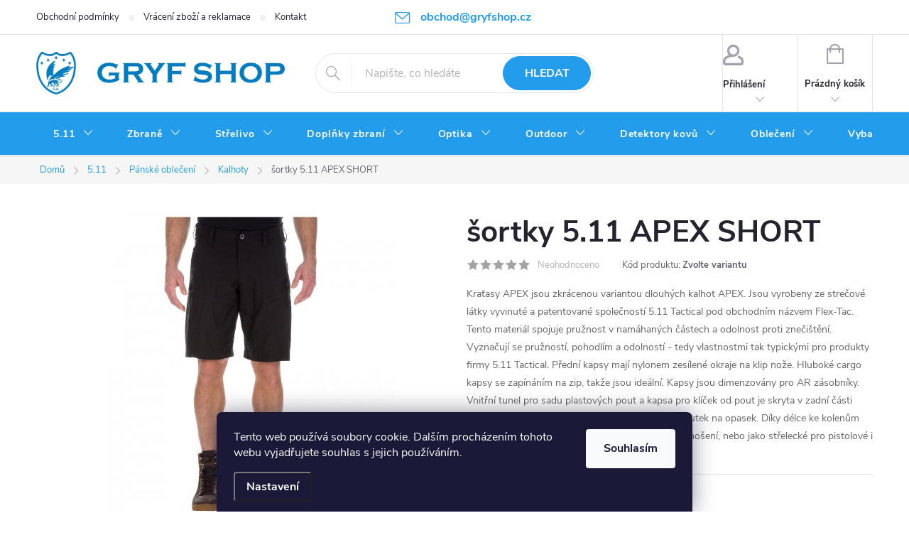

--- FILE ---
content_type: text/html; charset=utf-8
request_url: https://www.gryfshop.cz/sortky-5-11-apex-short/
body_size: 36572
content:
<!doctype html><html lang="cs" dir="ltr" class="header-background-light external-fonts-loaded"><head><meta charset="utf-8" /><meta name="viewport" content="width=device-width,initial-scale=1" /><title>šortky 5.11 APEX SHORT - Gryf shop</title><link rel="preconnect" href="https://cdn.myshoptet.com" /><link rel="dns-prefetch" href="https://cdn.myshoptet.com" /><link rel="preload" href="https://cdn.myshoptet.com/prj/dist/master/cms/libs/jquery/jquery-1.11.3.min.js" as="script" /><link href="https://cdn.myshoptet.com/prj/dist/master/cms/templates/frontend_templates/shared/css/font-face/source-sans-3.css" rel="stylesheet"><link href="https://cdn.myshoptet.com/prj/dist/master/cms/templates/frontend_templates/shared/css/font-face/exo-2.css" rel="stylesheet"><script>
dataLayer = [];
dataLayer.push({'shoptet' : {
    "pageId": 911,
    "pageType": "productDetail",
    "currency": "CZK",
    "currencyInfo": {
        "decimalSeparator": ",",
        "exchangeRate": 1,
        "priceDecimalPlaces": 2,
        "symbol": "K\u010d",
        "symbolLeft": 0,
        "thousandSeparator": " "
    },
    "language": "cs",
    "projectId": 158757,
    "product": {
        "id": 9137,
        "guid": "78a2d8ad-6907-11e8-9cb5-002590daa1b0",
        "hasVariants": true,
        "codes": [
            {
                "code": "73334-019-W38",
                "quantity": "0",
                "stocks": [
                    {
                        "id": 1,
                        "quantity": "0"
                    }
                ]
            },
            {
                "code": "73334-019-W40",
                "quantity": "0",
                "stocks": [
                    {
                        "id": 1,
                        "quantity": "0"
                    }
                ]
            },
            {
                "code": "73334-019-W42",
                "quantity": "0",
                "stocks": [
                    {
                        "id": 1,
                        "quantity": "0"
                    }
                ]
            },
            {
                "code": "73334-019-W28",
                "quantity": "0",
                "stocks": [
                    {
                        "id": 1,
                        "quantity": "0"
                    }
                ]
            },
            {
                "code": "73334-019-W30",
                "quantity": "0",
                "stocks": [
                    {
                        "id": 1,
                        "quantity": "0"
                    }
                ]
            },
            {
                "code": "73334-019-W32",
                "quantity": "1",
                "stocks": [
                    {
                        "id": 1,
                        "quantity": "1"
                    }
                ]
            },
            {
                "code": "73334-019-W34",
                "quantity": "0",
                "stocks": [
                    {
                        "id": 1,
                        "quantity": "0"
                    }
                ]
            },
            {
                "code": "73334-019-W36",
                "quantity": "1",
                "stocks": [
                    {
                        "id": 1,
                        "quantity": "1"
                    }
                ]
            },
            {
                "code": "73334-055-W38",
                "quantity": "0",
                "stocks": [
                    {
                        "id": 1,
                        "quantity": "0"
                    }
                ]
            },
            {
                "code": "73334-055-W40",
                "quantity": "0",
                "stocks": [
                    {
                        "id": 1,
                        "quantity": "0"
                    }
                ]
            },
            {
                "code": "73334-055-W42",
                "quantity": "0",
                "stocks": [
                    {
                        "id": 1,
                        "quantity": "0"
                    }
                ]
            },
            {
                "code": "73334-055-W28",
                "quantity": "0",
                "stocks": [
                    {
                        "id": 1,
                        "quantity": "0"
                    }
                ]
            },
            {
                "code": "73334-055-W30",
                "quantity": "0",
                "stocks": [
                    {
                        "id": 1,
                        "quantity": "0"
                    }
                ]
            },
            {
                "code": "73334-055-W32",
                "quantity": "0",
                "stocks": [
                    {
                        "id": 1,
                        "quantity": "0"
                    }
                ]
            },
            {
                "code": "73334-055-W34",
                "quantity": "1",
                "stocks": [
                    {
                        "id": 1,
                        "quantity": "1"
                    }
                ]
            },
            {
                "code": "73334-055-W36",
                "quantity": "1",
                "stocks": [
                    {
                        "id": 1,
                        "quantity": "1"
                    }
                ]
            },
            {
                "code": "73334-116-W38",
                "quantity": "0",
                "stocks": [
                    {
                        "id": 1,
                        "quantity": "0"
                    }
                ]
            },
            {
                "code": "73334-116-W40",
                "quantity": "0",
                "stocks": [
                    {
                        "id": 1,
                        "quantity": "0"
                    }
                ]
            },
            {
                "code": "73334-116-W42",
                "quantity": "0",
                "stocks": [
                    {
                        "id": 1,
                        "quantity": "0"
                    }
                ]
            },
            {
                "code": "73334-116-W28",
                "quantity": "0",
                "stocks": [
                    {
                        "id": 1,
                        "quantity": "0"
                    }
                ]
            },
            {
                "code": "73334-116-W30",
                "quantity": "0",
                "stocks": [
                    {
                        "id": 1,
                        "quantity": "0"
                    }
                ]
            },
            {
                "code": "73334-116-W32",
                "quantity": "0",
                "stocks": [
                    {
                        "id": 1,
                        "quantity": "0"
                    }
                ]
            },
            {
                "code": "73334-116-W34",
                "quantity": "0",
                "stocks": [
                    {
                        "id": 1,
                        "quantity": "0"
                    }
                ]
            },
            {
                "code": "73334-116-W36",
                "quantity": "0",
                "stocks": [
                    {
                        "id": 1,
                        "quantity": "0"
                    }
                ]
            },
            {
                "code": "73334-190-W38",
                "quantity": "0",
                "stocks": [
                    {
                        "id": 1,
                        "quantity": "0"
                    }
                ]
            },
            {
                "code": "73334-190-W40",
                "quantity": "0",
                "stocks": [
                    {
                        "id": 1,
                        "quantity": "0"
                    }
                ]
            },
            {
                "code": "73334-190-W42",
                "quantity": "0",
                "stocks": [
                    {
                        "id": 1,
                        "quantity": "0"
                    }
                ]
            },
            {
                "code": "73334-190-W28",
                "quantity": "0",
                "stocks": [
                    {
                        "id": 1,
                        "quantity": "0"
                    }
                ]
            },
            {
                "code": "73334-190-W30",
                "quantity": "0",
                "stocks": [
                    {
                        "id": 1,
                        "quantity": "0"
                    }
                ]
            },
            {
                "code": "73334-190-W32",
                "quantity": "0",
                "stocks": [
                    {
                        "id": 1,
                        "quantity": "0"
                    }
                ]
            },
            {
                "code": "73334-190-W34",
                "quantity": "1",
                "stocks": [
                    {
                        "id": 1,
                        "quantity": "1"
                    }
                ]
            },
            {
                "code": "73334-190-W36",
                "quantity": "0",
                "stocks": [
                    {
                        "id": 1,
                        "quantity": "0"
                    }
                ]
            },
            {
                "code": "73334-724-W38",
                "quantity": "0",
                "stocks": [
                    {
                        "id": 1,
                        "quantity": "0"
                    }
                ]
            },
            {
                "code": "73334-724-W40",
                "quantity": "0",
                "stocks": [
                    {
                        "id": 1,
                        "quantity": "0"
                    }
                ]
            },
            {
                "code": "73334-724-W42",
                "quantity": "0",
                "stocks": [
                    {
                        "id": 1,
                        "quantity": "0"
                    }
                ]
            },
            {
                "code": "73334-724-W28",
                "quantity": "0",
                "stocks": [
                    {
                        "id": 1,
                        "quantity": "0"
                    }
                ]
            },
            {
                "code": "73334-724-W30",
                "quantity": "0",
                "stocks": [
                    {
                        "id": 1,
                        "quantity": "0"
                    }
                ]
            },
            {
                "code": "73334-724-W32",
                "quantity": "0",
                "stocks": [
                    {
                        "id": 1,
                        "quantity": "0"
                    }
                ]
            },
            {
                "code": "73334-724-W34",
                "quantity": "1",
                "stocks": [
                    {
                        "id": 1,
                        "quantity": "1"
                    }
                ]
            },
            {
                "code": "73334-724-W36",
                "quantity": "1",
                "stocks": [
                    {
                        "id": 1,
                        "quantity": "1"
                    }
                ]
            },
            {
                "code": "73334-116-W44",
                "quantity": "0",
                "stocks": [
                    {
                        "id": 1,
                        "quantity": "0"
                    }
                ]
            },
            {
                "code": "73334-190-W44",
                "quantity": "0",
                "stocks": [
                    {
                        "id": 1,
                        "quantity": "0"
                    }
                ]
            },
            {
                "code": "73334-055-W44",
                "quantity": "0",
                "stocks": [
                    {
                        "id": 1,
                        "quantity": "0"
                    }
                ]
            }
        ],
        "name": "\u0161ortky 5.11 APEX SHORT",
        "appendix": "",
        "weight": 0,
        "manufacturer": "5.11 Tactical",
        "manufacturerGuid": "1EF5332709266A628E0BDA0BA3DED3EE",
        "currentCategory": "5.11 | P\u00e1nsk\u00e9 oble\u010den\u00ed | Kalhoty",
        "currentCategoryGuid": "52760273-6f76-11e7-a17f-002590dad85e",
        "defaultCategory": "5.11 | P\u00e1nsk\u00e9 oble\u010den\u00ed | Kalhoty",
        "defaultCategoryGuid": "52760273-6f76-11e7-a17f-002590dad85e",
        "currency": "CZK",
        "priceWithVatMin": 2050,
        "priceWithVatMax": 2130
    },
    "stocks": [
        {
            "id": 1,
            "title": "Gryf Shop",
            "isDeliveryPoint": 1,
            "visibleOnEshop": 1
        },
        {
            "id": "ext",
            "title": "Sklad",
            "isDeliveryPoint": 0,
            "visibleOnEshop": 1
        }
    ],
    "cartInfo": {
        "id": null,
        "freeShipping": false,
        "freeShippingFrom": 3000,
        "leftToFreeGift": {
            "formattedPrice": "0 K\u010d",
            "priceLeft": 0
        },
        "freeGift": false,
        "leftToFreeShipping": {
            "priceLeft": 3000,
            "dependOnRegion": 0,
            "formattedPrice": "3 000 K\u010d"
        },
        "discountCoupon": [],
        "getNoBillingShippingPrice": {
            "withoutVat": 0,
            "vat": 0,
            "withVat": 0
        },
        "cartItems": [],
        "taxMode": "ORDINARY"
    },
    "cart": [],
    "customer": {
        "priceRatio": 1,
        "priceListId": 1,
        "groupId": null,
        "registered": false,
        "mainAccount": false
    }
}});
dataLayer.push({'cookie_consent' : {
    "marketing": "denied",
    "analytics": "denied"
}});
document.addEventListener('DOMContentLoaded', function() {
    shoptet.consent.onAccept(function(agreements) {
        if (agreements.length == 0) {
            return;
        }
        dataLayer.push({
            'cookie_consent' : {
                'marketing' : (agreements.includes(shoptet.config.cookiesConsentOptPersonalisation)
                    ? 'granted' : 'denied'),
                'analytics': (agreements.includes(shoptet.config.cookiesConsentOptAnalytics)
                    ? 'granted' : 'denied')
            },
            'event': 'cookie_consent'
        });
    });
});
</script>
<meta property="og:type" content="website"><meta property="og:site_name" content="gryfshop.cz"><meta property="og:url" content="https://www.gryfshop.cz/sortky-5-11-apex-short/"><meta property="og:title" content="šortky 5.11 APEX SHORT - Gryf shop"><meta name="author" content="Gryf shop"><meta name="web_author" content="Shoptet.cz"><meta name="dcterms.rightsHolder" content="www.gryfshop.cz"><meta name="robots" content="index,follow"><meta property="og:image" content="https://cdn.myshoptet.com/usr/www.gryfshop.cz/user/shop/big/9137_sortky-5-11-apex-short.jpg?64468194"><meta property="og:description" content="šortky 5.11 APEX SHORT. Kraťasy APEX jsou zkrácenou variantou dlouhých kalhot APEX. Jsou vyrobeny ze strečové látky vyvinuté a patentované společností 5.11 Tactical pod obchodním názvem Flex-Tac. Tento materiál spojuje pružnost v namáhaných částech a odolnost proti znečištění. Vyznačují se pružností, pohodlím a…"><meta name="description" content="šortky 5.11 APEX SHORT. Kraťasy APEX jsou zkrácenou variantou dlouhých kalhot APEX. Jsou vyrobeny ze strečové látky vyvinuté a patentované společností 5.11 Tactical pod obchodním názvem Flex-Tac. Tento materiál spojuje pružnost v namáhaných částech a odolnost proti znečištění. Vyznačují se pružností, pohodlím a…"><meta name="google-site-verification" content="1ttaTVGkObkcWfYbh6c8r6fL4VZ_8vtmot4uniktJpU"><meta property="product:price:amount" content="2050"><meta property="product:price:currency" content="CZK"><style>:root {--color-primary: #239ceb;--color-primary-h: 204;--color-primary-s: 83%;--color-primary-l: 53%;--color-primary-hover: #1997e5;--color-primary-hover-h: 203;--color-primary-hover-s: 80%;--color-primary-hover-l: 50%;--color-secondary: #239ceb;--color-secondary-h: 204;--color-secondary-s: 83%;--color-secondary-l: 53%;--color-secondary-hover: #1997e5;--color-secondary-hover-h: 203;--color-secondary-hover-s: 80%;--color-secondary-hover-l: 50%;--color-tertiary: #239ceb;--color-tertiary-h: 204;--color-tertiary-s: 83%;--color-tertiary-l: 53%;--color-tertiary-hover: #ffbb00;--color-tertiary-hover-h: 44;--color-tertiary-hover-s: 100%;--color-tertiary-hover-l: 50%;--color-header-background: #ffffff;--template-font: "Source Sans 3";--template-headings-font: "Exo 2";--header-background-url: url("[data-uri]");--cookies-notice-background: #1A1937;--cookies-notice-color: #F8FAFB;--cookies-notice-button-hover: #f5f5f5;--cookies-notice-link-hover: #27263f;--templates-update-management-preview-mode-content: "Náhled aktualizací šablony je aktivní pro váš prohlížeč."}</style>
    <script>var shoptet = shoptet || {};</script>
    <script src="https://cdn.myshoptet.com/prj/dist/master/shop/dist/main-3g-header.js.05f199e7fd2450312de2.js"></script>
<!-- User include --><!-- service 776(417) html code header -->
<link type="text/css" rel="stylesheet" media="all"  href="https://cdn.myshoptet.com/usr/paxio.myshoptet.com/user/documents/blank/style.css?v1602546"/>
<link href="https://cdn.myshoptet.com/prj/dist/master/shop/dist/font-shoptet-11.css.62c94c7785ff2cea73b2.css" rel="stylesheet">
<link href="https://cdn.myshoptet.com/usr/paxio.myshoptet.com/user/documents/blank/ikony.css?v9" rel="stylesheet">
<link type="text/css" rel="stylesheet" media="screen"  href="https://cdn.myshoptet.com/usr/paxio.myshoptet.com/user/documents/blank/preklady.css?v27" />
<link rel="stylesheet" href="https://cdn.myshoptet.com/usr/paxio.myshoptet.com/user/documents/blank/Slider/slick.css" />
<link rel="stylesheet" href="https://cdn.myshoptet.com/usr/paxio.myshoptet.com/user/documents/blank/Slider/slick-theme.css?v4" />
<link rel="stylesheet" href="https://cdn.myshoptet.com/usr/paxio.myshoptet.com/user/documents/blank/Slider/slick-classic.css?v3" />

<!-- project html code header -->
<style>
/* PŘIDÁNÍ E-MAILOVÉ ADRESY DO HLAVIČKY WEBU */

@media screen and (min-width: 1200px){
.top-navigation-bar .project-email {display: inline-block;font-size: 16px;font-weight: bold;margin-left: 24px;color: var(--color-primary);}
a.project-email::before {content: '\e910';font-size: 16px;}
}
@media screen and (min-width: 360px) and (max-width: 767px){
.top-navigation-contacts{display: block !important;}
.top-navigation-contacts .project-phone{display: none !important;}
.top-navigation-contacts .project-email{display: block !important;position: absolute;right: 164px;top: 15px;color: #A3A3AF;}
a.project-email::before {content: '\e910';}
.top-navigation-contacts .project-email span{display: none;}
</style>
<style>
.flag.flag-new {background-color: #00CD00;} /* PŘÍZNAK NOVINKA *
</style>
<style>
.flag.flag-discount {background-color: #239CEB;} /* SLEVOVÉ KOLEČKO */
</style>
<style>
/* ZMĚNA BARVY POZADÍ HLAVNÍHO MENU */

@media screen and (min-width: 768px) {
#header::after{background-color: #239ceb;} /* BARVA POZADÍ MENU */
.navigation-in {background-color: transparent;}
.navigation-in > ul > li > a, .submenu-arrow::after {color: #fff;} /* BARVA TEXTU V MENU */
.menu-helper::after {color: #fff;} /* BARVA HAMBURGERU */
}
</style>
<style>
/* TLAČÍTKA SE ZAOBALENÝMI ROHY */

.btn:not(.cart-count), .compact-form .form-control, .pagination > a, .pagination > strong, a.login-btn{border-radius: 30px;}
</style>
<!-- Messenger Plugin chatu Code -->
    <div id="fb-root"></div>

    <!-- Your Plugin chatu code -->
    <div id="fb-customer-chat" class="fb-customerchat">
    </div>

    <script>
      var chatbox = document.getElementById('fb-customer-chat');
      chatbox.setAttribute("page_id", "597803680274293");
      chatbox.setAttribute("attribution", "biz_inbox");
    </script>

    <!-- Your SDK code -->
    <script>
      window.fbAsyncInit = function() {
        FB.init({
          xfbml            : true,
          version          : 'v13.0'
        });
      };

      (function(d, s, id) {
        var js, fjs = d.getElementsByTagName(s)[0];
        if (d.getElementById(id)) return;
        js = d.createElement(s); js.id = id;
        js.src = 'https://connect.facebook.net/cs_CZ/sdk/xfbml.customerchat.js';
        fjs.parentNode.insertBefore(js, fjs);
      }(document, 'script', 'facebook-jssdk'));
    </script>
   <style>
   /* TRVALÉ ZOBRAZENÍ POLE PRO SLEVOVÝ KUPON */

.discount-coupon:not(.uplatneno) form {display: block;margin-top: 0;}
.kupon-odkaz{display: none;}
</style>

<!-- /User include --><link rel="shortcut icon" href="/favicon.ico" type="image/x-icon" /><link rel="canonical" href="https://www.gryfshop.cz/sortky-5-11-apex-short/" />    <script>
        var _hwq = _hwq || [];
        _hwq.push(['setKey', '6D773518699F59093FA7E48720708AE5']);
        _hwq.push(['setTopPos', '150']);
        _hwq.push(['showWidget', '21']);
        (function() {
            var ho = document.createElement('script');
            ho.src = 'https://cz.im9.cz/direct/i/gjs.php?n=wdgt&sak=6D773518699F59093FA7E48720708AE5';
            var s = document.getElementsByTagName('script')[0]; s.parentNode.insertBefore(ho, s);
        })();
    </script>
<style>/* custom background */@media (min-width: 992px) {body {background-color: #ffffff ;background-position: top center;background-repeat: no-repeat;background-attachment: scroll;}}</style>    <!-- Global site tag (gtag.js) - Google Analytics -->
    <script async src="https://www.googletagmanager.com/gtag/js?id=G-VT8XXHLDVN"></script>
    <script>
        
        window.dataLayer = window.dataLayer || [];
        function gtag(){dataLayer.push(arguments);}
        

                    console.debug('default consent data');

            gtag('consent', 'default', {"ad_storage":"denied","analytics_storage":"denied","ad_user_data":"denied","ad_personalization":"denied","wait_for_update":500});
            dataLayer.push({
                'event': 'default_consent'
            });
        
        gtag('js', new Date());

        
                gtag('config', 'G-VT8XXHLDVN', {"groups":"GA4","send_page_view":false,"content_group":"productDetail","currency":"CZK","page_language":"cs"});
        
                gtag('config', 'AW-600916661', {"allow_enhanced_conversions":true});
        
        
        
        
        
                    gtag('event', 'page_view', {"send_to":"GA4","page_language":"cs","content_group":"productDetail","currency":"CZK"});
        
                gtag('set', 'currency', 'CZK');

        gtag('event', 'view_item', {
            "send_to": "UA",
            "items": [
                {
                    "id": "73334-724-W38",
                    "name": "\u0161ortky 5.11 APEX SHORT",
                    "category": "5.11 \/ P\u00e1nsk\u00e9 oble\u010den\u00ed \/ Kalhoty",
                                        "brand": "5.11 Tactical",
                                                            "variant": "barva: 724 - DARK NAVY (tmav\u011b modr\u00e1), velikost (obvod pasu): 38",
                                        "price": 1694.21
                }
            ]
        });
        
        
        
        
        
                    gtag('event', 'view_item', {"send_to":"GA4","page_language":"cs","content_group":"productDetail","value":1694.21,"currency":"CZK","items":[{"item_id":"73334-724-W38","item_name":"\u0161ortky 5.11 APEX SHORT","item_brand":"5.11 Tactical","item_category":"5.11","item_category2":"P\u00e1nsk\u00e9 oble\u010den\u00ed","item_category3":"Kalhoty","item_variant":"73334-724-W38~barva: 724 - DARK NAVY (tmav\u011b modr\u00e1), velikost (obvod pasu): 38","price":1694.21,"quantity":1,"index":0}]});
        
        
        
        
        
        
        
        document.addEventListener('DOMContentLoaded', function() {
            if (typeof shoptet.tracking !== 'undefined') {
                for (var id in shoptet.tracking.bannersList) {
                    gtag('event', 'view_promotion', {
                        "send_to": "UA",
                        "promotions": [
                            {
                                "id": shoptet.tracking.bannersList[id].id,
                                "name": shoptet.tracking.bannersList[id].name,
                                "position": shoptet.tracking.bannersList[id].position
                            }
                        ]
                    });
                }
            }

            shoptet.consent.onAccept(function(agreements) {
                if (agreements.length !== 0) {
                    console.debug('gtag consent accept');
                    var gtagConsentPayload =  {
                        'ad_storage': agreements.includes(shoptet.config.cookiesConsentOptPersonalisation)
                            ? 'granted' : 'denied',
                        'analytics_storage': agreements.includes(shoptet.config.cookiesConsentOptAnalytics)
                            ? 'granted' : 'denied',
                                                                                                'ad_user_data': agreements.includes(shoptet.config.cookiesConsentOptPersonalisation)
                            ? 'granted' : 'denied',
                        'ad_personalization': agreements.includes(shoptet.config.cookiesConsentOptPersonalisation)
                            ? 'granted' : 'denied',
                        };
                    console.debug('update consent data', gtagConsentPayload);
                    gtag('consent', 'update', gtagConsentPayload);
                    dataLayer.push(
                        { 'event': 'update_consent' }
                    );
                }
            });
        });
    </script>
<script>
    (function(t, r, a, c, k, i, n, g) { t['ROIDataObject'] = k;
    t[k]=t[k]||function(){ (t[k].q=t[k].q||[]).push(arguments) },t[k].c=i;n=r.createElement(a),
    g=r.getElementsByTagName(a)[0];n.async=1;n.src=c;g.parentNode.insertBefore(n,g)
    })(window, document, 'script', '//www.heureka.cz/ocm/sdk.js?source=shoptet&version=2&page=product_detail', 'heureka', 'cz');

    heureka('set_user_consent', 0);
</script>
</head><body class="desktop id-911 in-kalhoty template-11 type-product type-detail one-column-body columns-3 blank-mode blank-mode-css ums_forms_redesign--off ums_a11y_category_page--on ums_discussion_rating_forms--off ums_flags_display_unification--on ums_a11y_login--on mobile-header-version-0">
        <div id="fb-root"></div>
        <script>
            window.fbAsyncInit = function() {
                FB.init({
                    autoLogAppEvents : true,
                    xfbml            : true,
                    version          : 'v24.0'
                });
            };
        </script>
        <script async defer crossorigin="anonymous" src="https://connect.facebook.net/cs_CZ/sdk.js#xfbml=1&version=v24.0"></script>    <div class="siteCookies siteCookies--bottom siteCookies--dark js-siteCookies" role="dialog" data-testid="cookiesPopup" data-nosnippet>
        <div class="siteCookies__form">
            <div class="siteCookies__content">
                <div class="siteCookies__text">
                    Tento web používá soubory cookie. Dalším procházením tohoto webu vyjadřujete souhlas s jejich používáním.
                </div>
                <p class="siteCookies__links">
                    <button class="siteCookies__link js-cookies-settings" aria-label="Nastavení cookies" data-testid="cookiesSettings">Nastavení</button>
                </p>
            </div>
            <div class="siteCookies__buttonWrap">
                                <button class="siteCookies__button js-cookiesConsentSubmit" value="all" aria-label="Přijmout cookies" data-testid="buttonCookiesAccept">Souhlasím</button>
            </div>
        </div>
        <script>
            document.addEventListener("DOMContentLoaded", () => {
                const siteCookies = document.querySelector('.js-siteCookies');
                document.addEventListener("scroll", shoptet.common.throttle(() => {
                    const st = document.documentElement.scrollTop;
                    if (st > 1) {
                        siteCookies.classList.add('siteCookies--scrolled');
                    } else {
                        siteCookies.classList.remove('siteCookies--scrolled');
                    }
                }, 100));
            });
        </script>
    </div>
<a href="#content" class="skip-link sr-only">Přejít na obsah</a><div class="overall-wrapper"><div class="user-action"><div class="container">
    <div class="user-action-in">
                    <div id="login" class="user-action-login popup-widget login-widget" role="dialog" aria-labelledby="loginHeading">
        <div class="popup-widget-inner">
                            <h2 id="loginHeading">Přihlášení k vašemu účtu</h2><div id="customerLogin"><form action="/action/Customer/Login/" method="post" id="formLoginIncluded" class="csrf-enabled formLogin" data-testid="formLogin"><input type="hidden" name="referer" value="" /><div class="form-group"><div class="input-wrapper email js-validated-element-wrapper no-label"><input type="email" name="email" class="form-control" autofocus placeholder="E-mailová adresa (např. jan@novak.cz)" data-testid="inputEmail" autocomplete="email" required /></div></div><div class="form-group"><div class="input-wrapper password js-validated-element-wrapper no-label"><input type="password" name="password" class="form-control" placeholder="Heslo" data-testid="inputPassword" autocomplete="current-password" required /><span class="no-display">Nemůžete vyplnit toto pole</span><input type="text" name="surname" value="" class="no-display" /></div></div><div class="form-group"><div class="login-wrapper"><button type="submit" class="btn btn-secondary btn-text btn-login" data-testid="buttonSubmit">Přihlásit se</button><div class="password-helper"><a href="/registrace/" data-testid="signup" rel="nofollow">Nová registrace</a><a href="/klient/zapomenute-heslo/" rel="nofollow">Zapomenuté heslo</a></div></div></div><div class="social-login-buttons"><div class="social-login-buttons-divider"><span>nebo</span></div><div class="form-group"><a href="/action/Social/login/?provider=Facebook" class="login-btn facebook" rel="nofollow"><span class="login-facebook-icon"></span><strong>Přihlásit se přes Facebook</strong></a></div><div class="form-group"><a href="/action/Social/login/?provider=Google" class="login-btn google" rel="nofollow"><span class="login-google-icon"></span><strong>Přihlásit se přes Google</strong></a></div></div></form>
</div>                    </div>
    </div>

                            <div id="cart-widget" class="user-action-cart popup-widget cart-widget loader-wrapper" data-testid="popupCartWidget" role="dialog" aria-hidden="true">
    <div class="popup-widget-inner cart-widget-inner place-cart-here">
        <div class="loader-overlay">
            <div class="loader"></div>
        </div>
    </div>

    <div class="cart-widget-button">
        <a href="/kosik/" class="btn btn-conversion" id="continue-order-button" rel="nofollow" data-testid="buttonNextStep">Pokračovat do košíku</a>
    </div>
</div>
            </div>
</div>
</div><div class="top-navigation-bar" data-testid="topNavigationBar">

    <div class="container">

        <div class="top-navigation-contacts">
            <strong>Zákaznická podpora:</strong><a href="mailto:obchod@gryfshop.cz" class="project-email" data-testid="contactboxEmail"><span>obchod@gryfshop.cz</span></a>        </div>

                            <div class="top-navigation-menu">
                <div class="top-navigation-menu-trigger"></div>
                <ul class="top-navigation-bar-menu">
                                            <li class="top-navigation-menu-item-39">
                            <a href="/obchodni-podminky/">Obchodní podmínky</a>
                        </li>
                                            <li class="top-navigation-menu-item-1864">
                            <a href="/vraceni-zbozi-a-reklamace/">Vrácení zboží a reklamace</a>
                        </li>
                                            <li class="top-navigation-menu-item-29">
                            <a href="/kontakt/">Kontakt</a>
                        </li>
                                            <li class="top-navigation-menu-item-1083">
                            <a href="/vyhody-nakupu/">Výhody nákupu</a>
                        </li>
                                            <li class="top-navigation-menu-item--6">
                            <a href="/napiste-nam/">Napište nám</a>
                        </li>
                                            <li class="top-navigation-menu-item-1165">
                            <a href="/ochrana-osobnich-udaju/">Ochrana osobních údajů</a>
                        </li>
                                            <li class="top-navigation-menu-item-1714">
                            <a href="/podminky-poukazy/">Podmínky uplatnění poukazů</a>
                        </li>
                                    </ul>
                <ul class="top-navigation-bar-menu-helper"></ul>
            </div>
        
        <div class="top-navigation-tools">
            <div class="responsive-tools">
                <a href="#" class="toggle-window" data-target="search" aria-label="Hledat" data-testid="linkSearchIcon"></a>
                                                            <a href="#" class="toggle-window" data-target="login"></a>
                                                    <a href="#" class="toggle-window" data-target="navigation" aria-label="Menu" data-testid="hamburgerMenu"></a>
            </div>
                        <button class="top-nav-button top-nav-button-login toggle-window" type="button" data-target="login" aria-haspopup="dialog" aria-controls="login" aria-expanded="false" data-testid="signin"><span>Přihlášení</span></button>        </div>

    </div>

</div>
<header id="header"><div class="container navigation-wrapper">
    <div class="header-top">
        <div class="site-name-wrapper">
            <div class="site-name"><a href="/" data-testid="linkWebsiteLogo"><img src="https://cdn.myshoptet.com/usr/www.gryfshop.cz/user/logos/gryfshop_logo_102020_3.jpg" alt="Gryf shop" fetchpriority="low" /></a></div>        </div>
        <div class="search" itemscope itemtype="https://schema.org/WebSite">
            <meta itemprop="headline" content="Kalhoty"/><meta itemprop="url" content="https://www.gryfshop.cz"/><meta itemprop="text" content="šortky 5.11 APEX SHORT. Kraťasy APEX jsou zkrácenou variantou dlouhých kalhot APEX. Jsou vyrobeny ze strečové látky vyvinuté a patentované společností 5.11 Tactical pod obchodním názvem Flex-Tac. Tento materiál spojuje pružnost v namáhaných částech a odolnost proti znečištění. Vyznačují se pružností, pohodlím a..."/>            <form action="/action/ProductSearch/prepareString/" method="post"
    id="formSearchForm" class="search-form compact-form js-search-main"
    itemprop="potentialAction" itemscope itemtype="https://schema.org/SearchAction" data-testid="searchForm">
    <fieldset>
        <meta itemprop="target"
            content="https://www.gryfshop.cz/vyhledavani/?string={string}"/>
        <input type="hidden" name="language" value="cs"/>
        
            
<input
    type="search"
    name="string"
        class="query-input form-control search-input js-search-input"
    placeholder="Napište, co hledáte"
    autocomplete="off"
    required
    itemprop="query-input"
    aria-label="Vyhledávání"
    data-testid="searchInput"
>
            <button type="submit" class="btn btn-default" data-testid="searchBtn">Hledat</button>
        
    </fieldset>
</form>
        </div>
        <div class="navigation-buttons">
                
    <a href="/kosik/" class="btn btn-icon toggle-window cart-count" data-target="cart" data-hover="true" data-redirect="true" data-testid="headerCart" rel="nofollow" aria-haspopup="dialog" aria-expanded="false" aria-controls="cart-widget">
        
                <span class="sr-only">Nákupní košík</span>
        
            <span class="cart-price visible-lg-inline-block" data-testid="headerCartPrice">
                                    Prázdný košík                            </span>
        
    
            </a>
        </div>
    </div>
    <nav id="navigation" aria-label="Hlavní menu" data-collapsible="true"><div class="navigation-in menu"><ul class="menu-level-1" role="menubar" data-testid="headerMenuItems"><li class="menu-item-890 ext" role="none"><a href="/5-11/" data-testid="headerMenuItem" role="menuitem" aria-haspopup="true" aria-expanded="false"><b>5.11</b><span class="submenu-arrow"></span></a><ul class="menu-level-2" aria-label="5.11" tabindex="-1" role="menu"><li class="menu-item-893 has-third-level" role="none"><a href="/batohy-a-tasky/" class="menu-image" data-testid="headerMenuItem" tabindex="-1" aria-hidden="true"><img src="data:image/svg+xml,%3Csvg%20width%3D%22140%22%20height%3D%22100%22%20xmlns%3D%22http%3A%2F%2Fwww.w3.org%2F2000%2Fsvg%22%3E%3C%2Fsvg%3E" alt="" aria-hidden="true" width="140" height="100"  data-src="https://cdn.myshoptet.com/usr/www.gryfshop.cz/user/categories/thumb/86911-zoom.jpg" fetchpriority="low" /></a><div><a href="/batohy-a-tasky/" data-testid="headerMenuItem" role="menuitem"><span>Batohy a tašky FAV</span></a>
                                                    <ul class="menu-level-3" role="menu">
                                                                    <li class="menu-item-896" role="none">
                                        <a href="/batohy/" data-testid="headerMenuItem" role="menuitem">
                                            Batohy</a>,                                    </li>
                                                                    <li class="menu-item-899" role="none">
                                        <a href="/tasky/" data-testid="headerMenuItem" role="menuitem">
                                            Tašky</a>                                    </li>
                                                            </ul>
                        </div></li><li class="menu-item-902 has-third-level" role="none"><a href="/panske-obleceni/" class="menu-image" data-testid="headerMenuItem" tabindex="-1" aria-hidden="true"><img src="data:image/svg+xml,%3Csvg%20width%3D%22140%22%20height%3D%22100%22%20xmlns%3D%22http%3A%2F%2Fwww.w3.org%2F2000%2Fsvg%22%3E%3C%2Fsvg%3E" alt="" aria-hidden="true" width="140" height="100"  data-src="https://cdn.myshoptet.com/usr/www.gryfshop.cz/user/categories/thumb/61390-zoom.jpg" fetchpriority="low" /></a><div><a href="/panske-obleceni/" data-testid="headerMenuItem" role="menuitem"><span>Pánské oblečení</span></a>
                                                    <ul class="menu-level-3" role="menu">
                                                                    <li class="menu-item-905" role="none">
                                        <a href="/bundy/" data-testid="headerMenuItem" role="menuitem">
                                            Bundy</a>,                                    </li>
                                                                    <li class="menu-item-908" role="none">
                                        <a href="/cepice--rukavice/" data-testid="headerMenuItem" role="menuitem">
                                            Čepice, rukavice</a>,                                    </li>
                                                                    <li class="menu-item-911" role="none">
                                        <a href="/kalhoty/" class="active" data-testid="headerMenuItem" role="menuitem">
                                            Kalhoty</a>,                                    </li>
                                                                    <li class="menu-item-914" role="none">
                                        <a href="/kosile--tricka--pradlo/" data-testid="headerMenuItem" role="menuitem">
                                            Košile, trička, prádlo</a>,                                    </li>
                                                                    <li class="menu-item-917" role="none">
                                        <a href="/mikiny--svetry--vesty/" data-testid="headerMenuItem" role="menuitem">
                                            Mikiny, svetry, vesty</a>,                                    </li>
                                                                    <li class="menu-item-920" role="none">
                                        <a href="/obuv--ponozky/" data-testid="headerMenuItem" role="menuitem">
                                            Obuv, ponožky</a>,                                    </li>
                                                                    <li class="menu-item-923" role="none">
                                        <a href="/opasky/" data-testid="headerMenuItem" role="menuitem">
                                            Opasky</a>                                    </li>
                                                            </ul>
                        </div></li><li class="menu-item-926 has-third-level" role="none"><a href="/damske-obleceni/" class="menu-image" data-testid="headerMenuItem" tabindex="-1" aria-hidden="true"><img src="data:image/svg+xml,%3Csvg%20width%3D%22140%22%20height%3D%22100%22%20xmlns%3D%22http%3A%2F%2Fwww.w3.org%2F2000%2Fsvg%22%3E%3C%2Fsvg%3E" alt="" aria-hidden="true" width="140" height="100"  data-src="https://cdn.myshoptet.com/usr/www.gryfshop.cz/user/categories/thumb/104897-zoom-2.jpg" fetchpriority="low" /></a><div><a href="/damske-obleceni/" data-testid="headerMenuItem" role="menuitem"><span>Dámské oblečení</span></a>
                                                    <ul class="menu-level-3" role="menu">
                                                                    <li class="menu-item-929" role="none">
                                        <a href="/kosile--tricka--pradlo-2/" data-testid="headerMenuItem" role="menuitem">
                                            Košile, trička, prádlo</a>,                                    </li>
                                                                    <li class="menu-item-932" role="none">
                                        <a href="/bundy--mikyny--svetry/" data-testid="headerMenuItem" role="menuitem">
                                            Bundy, mikyny, svetry</a>,                                    </li>
                                                                    <li class="menu-item-935" role="none">
                                        <a href="/kalhoty-2/" data-testid="headerMenuItem" role="menuitem">
                                            Kalhoty</a>,                                    </li>
                                                                    <li class="menu-item-938" role="none">
                                        <a href="/obuv--ponozky-2/" data-testid="headerMenuItem" role="menuitem">
                                            Obuv, ponožky</a>                                    </li>
                                                            </ul>
                        </div></li><li class="menu-item-941 has-third-level" role="none"><a href="/takticke-vybaveni/" class="menu-image" data-testid="headerMenuItem" tabindex="-1" aria-hidden="true"><img src="data:image/svg+xml,%3Csvg%20width%3D%22140%22%20height%3D%22100%22%20xmlns%3D%22http%3A%2F%2Fwww.w3.org%2F2000%2Fsvg%22%3E%3C%2Fsvg%3E" alt="" aria-hidden="true" width="140" height="100"  data-src="https://cdn.myshoptet.com/usr/www.gryfshop.cz/user/categories/thumb/54875-zoom.jpg" fetchpriority="low" /></a><div><a href="/takticke-vybaveni/" data-testid="headerMenuItem" role="menuitem"><span>Taktické vybavení FAV</span></a>
                                                    <ul class="menu-level-3" role="menu">
                                                                    <li class="menu-item-944" role="none">
                                        <a href="/bryle--noze--doplnky/" data-testid="headerMenuItem" role="menuitem">
                                            Brýle, nože, doplňky</a>,                                    </li>
                                                                    <li class="menu-item-947" role="none">
                                        <a href="/nosice-platu--stehenni-nosice/" data-testid="headerMenuItem" role="menuitem">
                                            Nosiče plátů, stehenní nosiče</a>,                                    </li>
                                                                    <li class="menu-item-950" role="none">
                                        <a href="/pouzdra-na-kratke--dlouhe-zbrane/" data-testid="headerMenuItem" role="menuitem">
                                            Pouzdra na krátké, dlouhé zbraně</a>,                                    </li>
                                                                    <li class="menu-item-953" role="none">
                                        <a href="/sumky--pouzdra-na-vybaveni/" data-testid="headerMenuItem" role="menuitem">
                                            Sumky, pouzdra na vybavení</a>                                    </li>
                                                            </ul>
                        </div></li></ul></li>
<li class="menu-item-1037 ext" role="none"><a href="/zbrane/" data-testid="headerMenuItem" role="menuitem" aria-haspopup="true" aria-expanded="false"><b>Zbraně</b><span class="submenu-arrow"></span></a><ul class="menu-level-2" aria-label="Zbraně" tabindex="-1" role="menu"><li class="menu-item-1055" role="none"><a href="/kratke-zbrane-2/" class="menu-image" data-testid="headerMenuItem" tabindex="-1" aria-hidden="true"><img src="data:image/svg+xml,%3Csvg%20width%3D%22140%22%20height%3D%22100%22%20xmlns%3D%22http%3A%2F%2Fwww.w3.org%2F2000%2Fsvg%22%3E%3C%2Fsvg%3E" alt="" aria-hidden="true" width="140" height="100"  data-src="https://cdn.myshoptet.com/usr/www.gryfshop.cz/user/categories/thumb/1-111031g2-12-3.jpg" fetchpriority="low" /></a><div><a href="/kratke-zbrane-2/" data-testid="headerMenuItem" role="menuitem"><span>Krátké zbraně</span></a>
                        </div></li><li class="menu-item-1052 has-third-level" role="none"><a href="/dlouhe-zbrane-2/" class="menu-image" data-testid="headerMenuItem" tabindex="-1" aria-hidden="true"><img src="data:image/svg+xml,%3Csvg%20width%3D%22140%22%20height%3D%22100%22%20xmlns%3D%22http%3A%2F%2Fwww.w3.org%2F2000%2Fsvg%22%3E%3C%2Fsvg%3E" alt="" aria-hidden="true" width="140" height="100"  data-src="https://cdn.myshoptet.com/usr/www.gryfshop.cz/user/categories/thumb/samonabijeci-puska-cz-858-tactical-4v-sklopna-pazba-original.jpg" fetchpriority="low" /></a><div><a href="/dlouhe-zbrane-2/" data-testid="headerMenuItem" role="menuitem"><span>Dlouhé zbraně</span></a>
                                                    <ul class="menu-level-3" role="menu">
                                                                    <li class="menu-item-1104" role="none">
                                        <a href="/ar-15/" data-testid="headerMenuItem" role="menuitem">
                                            AR-15</a>,                                    </li>
                                                                    <li class="menu-item-1107" role="none">
                                        <a href="/kulovnice/" data-testid="headerMenuItem" role="menuitem">
                                            Kulovnice</a>,                                    </li>
                                                                    <li class="menu-item-1110" role="none">
                                        <a href="/odstrelovacky/" data-testid="headerMenuItem" role="menuitem">
                                            Odstřelovačky</a>,                                    </li>
                                                                    <li class="menu-item-1113" role="none">
                                        <a href="/brokovnice/" data-testid="headerMenuItem" role="menuitem">
                                            Brokovnice</a>,                                    </li>
                                                                    <li class="menu-item-1116" role="none">
                                        <a href="/ostatni-4/" data-testid="headerMenuItem" role="menuitem">
                                            Ostatní</a>,                                    </li>
                                                                    <li class="menu-item-1119" role="none">
                                        <a href="/malorazky/" data-testid="headerMenuItem" role="menuitem">
                                            Malorážky</a>                                    </li>
                                                            </ul>
                        </div></li><li class="menu-item-1049" role="none"><a href="/dily-zbrani/" class="menu-image" data-testid="headerMenuItem" tabindex="-1" aria-hidden="true"><img src="data:image/svg+xml,%3Csvg%20width%3D%22140%22%20height%3D%22100%22%20xmlns%3D%22http%3A%2F%2Fwww.w3.org%2F2000%2Fsvg%22%3E%3C%2Fsvg%3E" alt="" aria-hidden="true" width="140" height="100"  data-src="https://cdn.myshoptet.com/usr/www.gryfshop.cz/user/categories/thumb/l_078101163_2_m.jpg" fetchpriority="low" /></a><div><a href="/dily-zbrani/" data-testid="headerMenuItem" role="menuitem"><span>Díly zbraní</span></a>
                        </div></li></ul></li>
<li class="menu-item-986 ext" role="none"><a href="/strelivo/" data-testid="headerMenuItem" role="menuitem" aria-haspopup="true" aria-expanded="false"><b>Střelivo</b><span class="submenu-arrow"></span></a><ul class="menu-level-2" aria-label="Střelivo" tabindex="-1" role="menu"><li class="menu-item-989" role="none"><a href="/brokove/" class="menu-image" data-testid="headerMenuItem" tabindex="-1" aria-hidden="true"><img src="data:image/svg+xml,%3Csvg%20width%3D%22140%22%20height%3D%22100%22%20xmlns%3D%22http%3A%2F%2Fwww.w3.org%2F2000%2Fsvg%22%3E%3C%2Fsvg%3E" alt="" aria-hidden="true" width="140" height="100"  data-src="https://cdn.myshoptet.com/usr/www.gryfshop.cz/user/categories/thumb/16x675_juniorm_thumb.jpg" fetchpriority="low" /></a><div><a href="/brokove/" data-testid="headerMenuItem" role="menuitem"><span>Brokové</span></a>
                        </div></li><li class="menu-item-992" role="none"><a href="/kulove/" class="menu-image" data-testid="headerMenuItem" tabindex="-1" aria-hidden="true"><img src="data:image/svg+xml,%3Csvg%20width%3D%22140%22%20height%3D%22100%22%20xmlns%3D%22http%3A%2F%2Fwww.w3.org%2F2000%2Fsvg%22%3E%3C%2Fsvg%3E" alt="" aria-hidden="true" width="140" height="100"  data-src="https://cdn.myshoptet.com/usr/www.gryfshop.cz/user/categories/thumb/f447_1_308-win-spce-11-7g-sb-1_225x225.jpg" fetchpriority="low" /></a><div><a href="/kulove/" data-testid="headerMenuItem" role="menuitem"><span>Kulové</span></a>
                        </div></li><li class="menu-item-998" role="none"><a href="/pistolove-a-revolverove/" class="menu-image" data-testid="headerMenuItem" tabindex="-1" aria-hidden="true"><img src="data:image/svg+xml,%3Csvg%20width%3D%22140%22%20height%3D%22100%22%20xmlns%3D%22http%3A%2F%2Fwww.w3.org%2F2000%2Fsvg%22%3E%3C%2Fsvg%3E" alt="" aria-hidden="true" width="140" height="100"  data-src="https://cdn.myshoptet.com/usr/www.gryfshop.cz/user/categories/thumb/9mm_browning_long.jpg" fetchpriority="low" /></a><div><a href="/pistolove-a-revolverove/" data-testid="headerMenuItem" role="menuitem"><span>Pistolové a revolverové</span></a>
                        </div></li><li class="menu-item-1001" role="none"><a href="/okrajovy-zapal/" class="menu-image" data-testid="headerMenuItem" tabindex="-1" aria-hidden="true"><img src="data:image/svg+xml,%3Csvg%20width%3D%22140%22%20height%3D%22100%22%20xmlns%3D%22http%3A%2F%2Fwww.w3.org%2F2000%2Fsvg%22%3E%3C%2Fsvg%3E" alt="" aria-hidden="true" width="140" height="100"  data-src="https://cdn.myshoptet.com/usr/www.gryfshop.cz/user/categories/thumb/299728i_ts.jpg" fetchpriority="low" /></a><div><a href="/okrajovy-zapal/" data-testid="headerMenuItem" role="menuitem"><span>Okrajový zápal</span></a>
                        </div></li><li class="menu-item-977 has-third-level" role="none"><a href="/prebijeni/" class="menu-image" data-testid="headerMenuItem" tabindex="-1" aria-hidden="true"><img src="data:image/svg+xml,%3Csvg%20width%3D%22140%22%20height%3D%22100%22%20xmlns%3D%22http%3A%2F%2Fwww.w3.org%2F2000%2Fsvg%22%3E%3C%2Fsvg%3E" alt="" aria-hidden="true" width="140" height="100"  data-src="https://cdn.myshoptet.com/usr/www.gryfshop.cz/user/categories/thumb/lov-d0736_1.jpg" fetchpriority="low" /></a><div><a href="/prebijeni/" data-testid="headerMenuItem" role="menuitem"><span>Přebíjení</span></a>
                                                    <ul class="menu-level-3" role="menu">
                                                                    <li class="menu-item-980" role="none">
                                        <a href="/komponenty/" data-testid="headerMenuItem" role="menuitem">
                                            Komponenty</a>,                                    </li>
                                                                    <li class="menu-item-983" role="none">
                                        <a href="/zarizeni/" data-testid="headerMenuItem" role="menuitem">
                                            Zařízení</a>                                    </li>
                                                            </ul>
                        </div></li><li class="menu-item-995" role="none"><a href="/ostatni/" class="menu-image" data-testid="headerMenuItem" tabindex="-1" aria-hidden="true"><img src="data:image/svg+xml,%3Csvg%20width%3D%22140%22%20height%3D%22100%22%20xmlns%3D%22http%3A%2F%2Fwww.w3.org%2F2000%2Fsvg%22%3E%3C%2Fsvg%3E" alt="" aria-hidden="true" width="140" height="100"  data-src="https://cdn.myshoptet.com/usr/www.gryfshop.cz/user/categories/thumb/n__boj.jpg" fetchpriority="low" /></a><div><a href="/ostatni/" data-testid="headerMenuItem" role="menuitem"><span>Ostatní</span></a>
                        </div></li></ul></li>
<li class="menu-item-1058 ext" role="none"><a href="/doplnky-zbrani/" data-testid="headerMenuItem" role="menuitem" aria-haspopup="true" aria-expanded="false"><b>Doplňky zbraní</b><span class="submenu-arrow"></span></a><ul class="menu-level-2" aria-label="Doplňky zbraní" tabindex="-1" role="menu"><li class="menu-item-1701" role="none"><a href="/treninkove-systemy/" class="menu-image" data-testid="headerMenuItem" tabindex="-1" aria-hidden="true"><img src="data:image/svg+xml,%3Csvg%20width%3D%22140%22%20height%3D%22100%22%20xmlns%3D%22http%3A%2F%2Fwww.w3.org%2F2000%2Fsvg%22%3E%3C%2Fsvg%3E" alt="" aria-hidden="true" width="140" height="100"  data-src="https://cdn.myshoptet.com/usr/www.gryfshop.cz/user/categories/thumb/3649-5_strelecky-treninkovy-system-mantis-x10-elite.jpg" fetchpriority="low" /></a><div><a href="/treninkove-systemy/" data-testid="headerMenuItem" role="menuitem"><span>Tréninkové systémy</span></a>
                        </div></li><li class="menu-item-1067" role="none"><a href="/zasobniky/" class="menu-image" data-testid="headerMenuItem" tabindex="-1" aria-hidden="true"><img src="data:image/svg+xml,%3Csvg%20width%3D%22140%22%20height%3D%22100%22%20xmlns%3D%22http%3A%2F%2Fwww.w3.org%2F2000%2Fsvg%22%3E%3C%2Fsvg%3E" alt="" aria-hidden="true" width="140" height="100"  data-src="https://cdn.myshoptet.com/usr/www.gryfshop.cz/user/categories/thumb/zasobnik-cz-453-455-512-22-lr-10-ran-plast-original.jpg" fetchpriority="low" /></a><div><a href="/zasobniky/" data-testid="headerMenuItem" role="menuitem"><span>Zásobníky</span></a>
                        </div></li><li class="menu-item-1556 has-third-level" role="none"><a href="/tlumice/" class="menu-image" data-testid="headerMenuItem" tabindex="-1" aria-hidden="true"><img src="data:image/svg+xml,%3Csvg%20width%3D%22140%22%20height%3D%22100%22%20xmlns%3D%22http%3A%2F%2Fwww.w3.org%2F2000%2Fsvg%22%3E%3C%2Fsvg%3E" alt="" aria-hidden="true" width="140" height="100"  data-src="https://cdn.myshoptet.com/usr/www.gryfshop.cz/user/categories/thumb/tlumice.jpg" fetchpriority="low" /></a><div><a href="/tlumice/" data-testid="headerMenuItem" role="menuitem"><span>Tlumiče</span></a>
                                                    <ul class="menu-level-3" role="menu">
                                                                    <li class="menu-item-1618" role="none">
                                        <a href="/pro-samonabijeci-zbrane/" data-testid="headerMenuItem" role="menuitem">
                                            Pro samonabíjecí zbraně</a>,                                    </li>
                                                                    <li class="menu-item-1621" role="none">
                                        <a href="/pro-opakovaci-zbrane/" data-testid="headerMenuItem" role="menuitem">
                                            Pro opakovací zbraně</a>,                                    </li>
                                                                    <li class="menu-item-1630" role="none">
                                        <a href="/malorazkove-tlumice/" data-testid="headerMenuItem" role="menuitem">
                                            Malorážkové tlumiče</a>,                                    </li>
                                                                    <li class="menu-item-1559" role="none">
                                        <a href="/prislusenstvi-tlumicu/" data-testid="headerMenuItem" role="menuitem">
                                            Příslušenství tlumičů</a>                                    </li>
                                                            </ul>
                        </div></li><li class="menu-item-1040 has-third-level" role="none"><a href="/udrzba-zbrani/" class="menu-image" data-testid="headerMenuItem" tabindex="-1" aria-hidden="true"><img src="data:image/svg+xml,%3Csvg%20width%3D%22140%22%20height%3D%22100%22%20xmlns%3D%22http%3A%2F%2Fwww.w3.org%2F2000%2Fsvg%22%3E%3C%2Fsvg%3E" alt="" aria-hidden="true" width="140" height="100"  data-src="https://cdn.myshoptet.com/usr/www.gryfshop.cz/user/categories/thumb/412810-1.jpg" fetchpriority="low" /></a><div><a href="/udrzba-zbrani/" data-testid="headerMenuItem" role="menuitem"><span>Údržba zbraní</span></a>
                                                    <ul class="menu-level-3" role="menu">
                                                                    <li class="menu-item-1043" role="none">
                                        <a href="/cisteni/" data-testid="headerMenuItem" role="menuitem">
                                            Čištění</a>,                                    </li>
                                                                    <li class="menu-item-1046" role="none">
                                        <a href="/naradi/" data-testid="headerMenuItem" role="menuitem">
                                            Nářadí</a>,                                    </li>
                                                                    <li class="menu-item-1071" role="none">
                                        <a href="/chemie/" data-testid="headerMenuItem" role="menuitem">
                                            Chemie</a>                                    </li>
                                                            </ul>
                        </div></li><li class="menu-item-1464 has-third-level" role="none"><a href="/trezory-a-sejfy/" class="menu-image" data-testid="headerMenuItem" tabindex="-1" aria-hidden="true"><img src="data:image/svg+xml,%3Csvg%20width%3D%22140%22%20height%3D%22100%22%20xmlns%3D%22http%3A%2F%2Fwww.w3.org%2F2000%2Fsvg%22%3E%3C%2Fsvg%3E" alt="" aria-hidden="true" width="140" height="100"  data-src="https://cdn.myshoptet.com/usr/www.gryfshop.cz/user/categories/thumb/v__st__i__ek.png" fetchpriority="low" /></a><div><a href="/trezory-a-sejfy/" data-testid="headerMenuItem" role="menuitem"><span>Trezory a sejfy FAV</span></a>
                                                    <ul class="menu-level-3" role="menu">
                                                                    <li class="menu-item-1821" role="none">
                                        <a href="/nabytkove-skrine-a-trezory-na-kratke-zbrane/" data-testid="headerMenuItem" role="menuitem">
                                            Nábytkové skříně a trezory na krátké zbraně</a>,                                    </li>
                                                                    <li class="menu-item-1824" role="none">
                                        <a href="/skrine-a-trezory-na-dlouhe-zbrane/" data-testid="headerMenuItem" role="menuitem">
                                            Skříně a trezory na dlouhé zbraně</a>,                                    </li>
                                                                    <li class="menu-item-1827" role="none">
                                        <a href="/stenove-skrine-a-trezory-na-kratke-zbrane/" data-testid="headerMenuItem" role="menuitem">
                                            Stěnové skříně a trezory na krátké zbraně</a>,                                    </li>
                                                                    <li class="menu-item-1830" role="none">
                                        <a href="/prislusenstvi-6/" data-testid="headerMenuItem" role="menuitem">
                                            Příslušenství</a>                                    </li>
                                                            </ul>
                        </div></li><li class="menu-item-1584" role="none"><a href="/miridla/" class="menu-image" data-testid="headerMenuItem" tabindex="-1" aria-hidden="true"><img src="data:image/svg+xml,%3Csvg%20width%3D%22140%22%20height%3D%22100%22%20xmlns%3D%22http%3A%2F%2Fwww.w3.org%2F2000%2Fsvg%22%3E%3C%2Fsvg%3E" alt="" aria-hidden="true" width="140" height="100"  data-src="https://cdn.myshoptet.com/usr/www.gryfshop.cz/user/categories/thumb/muska.jpg" fetchpriority="low" /></a><div><a href="/miridla/" data-testid="headerMenuItem" role="menuitem"><span>Mířidla</span></a>
                        </div></li><li class="menu-item-1587" role="none"><a href="/montaze--listy--adaptery/" class="menu-image" data-testid="headerMenuItem" tabindex="-1" aria-hidden="true"><img src="data:image/svg+xml,%3Csvg%20width%3D%22140%22%20height%3D%22100%22%20xmlns%3D%22http%3A%2F%2Fwww.w3.org%2F2000%2Fsvg%22%3E%3C%2Fsvg%3E" alt="" aria-hidden="true" width="140" height="100"  data-src="https://cdn.myshoptet.com/usr/www.gryfshop.cz/user/categories/thumb/montaz.jpg" fetchpriority="low" /></a><div><a href="/montaze--listy--adaptery/" data-testid="headerMenuItem" role="menuitem"><span>Montáže, lišty, adaptéry</span></a>
                        </div></li><li class="menu-item-1064" role="none"><a href="/predpazbi--pazby--gripy/" class="menu-image" data-testid="headerMenuItem" tabindex="-1" aria-hidden="true"><img src="data:image/svg+xml,%3Csvg%20width%3D%22140%22%20height%3D%22100%22%20xmlns%3D%22http%3A%2F%2Fwww.w3.org%2F2000%2Fsvg%22%3E%3C%2Fsvg%3E" alt="" aria-hidden="true" width="140" height="100"  data-src="https://cdn.myshoptet.com/usr/www.gryfshop.cz/user/categories/thumb/magpul-pazba-moe-500x500.png" fetchpriority="low" /></a><div><a href="/predpazbi--pazby--gripy/" data-testid="headerMenuItem" role="menuitem"><span>Předpažbí, pažby, gripy</span></a>
                        </div></li><li class="menu-item-1212" role="none"><a href="/ostatni-5/" class="menu-image" data-testid="headerMenuItem" tabindex="-1" aria-hidden="true"><img src="data:image/svg+xml,%3Csvg%20width%3D%22140%22%20height%3D%22100%22%20xmlns%3D%22http%3A%2F%2Fwww.w3.org%2F2000%2Fsvg%22%3E%3C%2Fsvg%3E" alt="" aria-hidden="true" width="140" height="100"  data-src="https://cdn.myshoptet.com/usr/www.gryfshop.cz/user/categories/thumb/dvojnozka.jpg" fetchpriority="low" /></a><div><a href="/ostatni-5/" data-testid="headerMenuItem" role="menuitem"><span>Ostatní</span></a>
                        </div></li></ul></li>
<li class="menu-item-1061 ext" role="none"><a href="/optika/" data-testid="headerMenuItem" role="menuitem" aria-haspopup="true" aria-expanded="false"><b>Optika</b><span class="submenu-arrow"></span></a><ul class="menu-level-2" aria-label="Optika" tabindex="-1" role="menu"><li class="menu-item-1565" role="none"><a href="/puskohledy/" class="menu-image" data-testid="headerMenuItem" tabindex="-1" aria-hidden="true"><img src="data:image/svg+xml,%3Csvg%20width%3D%22140%22%20height%3D%22100%22%20xmlns%3D%22http%3A%2F%2Fwww.w3.org%2F2000%2Fsvg%22%3E%3C%2Fsvg%3E" alt="" aria-hidden="true" width="140" height="100"  data-src="https://cdn.myshoptet.com/usr/www.gryfshop.cz/user/categories/thumb/puskohled.jpg" fetchpriority="low" /></a><div><a href="/puskohledy/" data-testid="headerMenuItem" role="menuitem"><span>Puškohledy</span></a>
                        </div></li><li class="menu-item-1568" role="none"><a href="/kolimatory/" class="menu-image" data-testid="headerMenuItem" tabindex="-1" aria-hidden="true"><img src="data:image/svg+xml,%3Csvg%20width%3D%22140%22%20height%3D%22100%22%20xmlns%3D%22http%3A%2F%2Fwww.w3.org%2F2000%2Fsvg%22%3E%3C%2Fsvg%3E" alt="" aria-hidden="true" width="140" height="100"  data-src="https://cdn.myshoptet.com/usr/www.gryfshop.cz/user/categories/thumb/kolimator.jpg" fetchpriority="low" /></a><div><a href="/kolimatory/" data-testid="headerMenuItem" role="menuitem"><span>Kolimátory</span></a>
                        </div></li><li class="menu-item-1589" role="none"><a href="/dalekohledy/" class="menu-image" data-testid="headerMenuItem" tabindex="-1" aria-hidden="true"><img src="data:image/svg+xml,%3Csvg%20width%3D%22140%22%20height%3D%22100%22%20xmlns%3D%22http%3A%2F%2Fwww.w3.org%2F2000%2Fsvg%22%3E%3C%2Fsvg%3E" alt="" aria-hidden="true" width="140" height="100"  data-src="https://cdn.myshoptet.com/usr/www.gryfshop.cz/user/categories/thumb/dalekohled.jpg" fetchpriority="low" /></a><div><a href="/dalekohledy/" data-testid="headerMenuItem" role="menuitem"><span>Dalekohledy</span></a>
                        </div></li><li class="menu-item-1571" role="none"><a href="/termovize/" class="menu-image" data-testid="headerMenuItem" tabindex="-1" aria-hidden="true"><img src="data:image/svg+xml,%3Csvg%20width%3D%22140%22%20height%3D%22100%22%20xmlns%3D%22http%3A%2F%2Fwww.w3.org%2F2000%2Fsvg%22%3E%3C%2Fsvg%3E" alt="" aria-hidden="true" width="140" height="100"  data-src="https://cdn.myshoptet.com/usr/www.gryfshop.cz/user/categories/thumb/termo.jpg" fetchpriority="low" /></a><div><a href="/termovize/" data-testid="headerMenuItem" role="menuitem"><span>Termovize</span></a>
                        </div></li><li class="menu-item-1574" role="none"><a href="/nocni-videni/" class="menu-image" data-testid="headerMenuItem" tabindex="-1" aria-hidden="true"><img src="data:image/svg+xml,%3Csvg%20width%3D%22140%22%20height%3D%22100%22%20xmlns%3D%22http%3A%2F%2Fwww.w3.org%2F2000%2Fsvg%22%3E%3C%2Fsvg%3E" alt="" aria-hidden="true" width="140" height="100"  data-src="https://cdn.myshoptet.com/usr/www.gryfshop.cz/user/categories/thumb/nocni_videni.jpg" fetchpriority="low" /></a><div><a href="/nocni-videni/" data-testid="headerMenuItem" role="menuitem"><span>Noční vidění</span></a>
                        </div></li><li class="menu-item-1577" role="none"><a href="/dalkomery/" class="menu-image" data-testid="headerMenuItem" tabindex="-1" aria-hidden="true"><img src="data:image/svg+xml,%3Csvg%20width%3D%22140%22%20height%3D%22100%22%20xmlns%3D%22http%3A%2F%2Fwww.w3.org%2F2000%2Fsvg%22%3E%3C%2Fsvg%3E" alt="" aria-hidden="true" width="140" height="100"  data-src="https://cdn.myshoptet.com/usr/www.gryfshop.cz/user/categories/thumb/d__lkom__r.jpg" fetchpriority="low" /></a><div><a href="/dalkomery/" data-testid="headerMenuItem" role="menuitem"><span>Dálkoměry</span></a>
                        </div></li><li class="menu-item-1580" role="none"><a href="/zvetsovaci-moduly/" class="menu-image" data-testid="headerMenuItem" tabindex="-1" aria-hidden="true"><img src="data:image/svg+xml,%3Csvg%20width%3D%22140%22%20height%3D%22100%22%20xmlns%3D%22http%3A%2F%2Fwww.w3.org%2F2000%2Fsvg%22%3E%3C%2Fsvg%3E" alt="" aria-hidden="true" width="140" height="100"  data-src="https://cdn.myshoptet.com/usr/www.gryfshop.cz/user/categories/thumb/zvetsovak.jpg" fetchpriority="low" /></a><div><a href="/zvetsovaci-moduly/" data-testid="headerMenuItem" role="menuitem"><span>Zvětšovací moduly</span></a>
                        </div></li></ul></li>
<li class="menu-item-1484 ext" role="none"><a href="/outdoor/" data-testid="headerMenuItem" role="menuitem" aria-haspopup="true" aria-expanded="false"><b>Outdoor</b><span class="submenu-arrow"></span></a><ul class="menu-level-2" aria-label="Outdoor" tabindex="-1" role="menu"><li class="menu-item-1641 has-third-level" role="none"><a href="/trvanlive-jidlo/" class="menu-image" data-testid="headerMenuItem" tabindex="-1" aria-hidden="true"><img src="data:image/svg+xml,%3Csvg%20width%3D%22140%22%20height%3D%22100%22%20xmlns%3D%22http%3A%2F%2Fwww.w3.org%2F2000%2Fsvg%22%3E%3C%2Fsvg%3E" alt="" aria-hidden="true" width="140" height="100"  data-src="https://cdn.myshoptet.com/usr/www.gryfshop.cz/user/categories/thumb/am-1.png" fetchpriority="low" /></a><div><a href="/trvanlive-jidlo/" data-testid="headerMenuItem" role="menuitem"><span>Trvanlivé jídlo</span></a>
                                                    <ul class="menu-level-3" role="menu">
                                                                    <li class="menu-item-1644" role="none">
                                        <a href="/sterilovana-jidla/" data-testid="headerMenuItem" role="menuitem">
                                            Sterilovaná jídla</a>,                                    </li>
                                                                    <li class="menu-item-1647" role="none">
                                        <a href="/vakuove-susena-jidla--lightweight/" data-testid="headerMenuItem" role="menuitem">
                                            Vakuově sušená jídla (lightweight)</a>,                                    </li>
                                                                    <li class="menu-item-1650" role="none">
                                        <a href="/snacky/" data-testid="headerMenuItem" role="menuitem">
                                            Snacky</a>,                                    </li>
                                                                    <li class="menu-item-1653" role="none">
                                        <a href="/samoohrevy/" data-testid="headerMenuItem" role="menuitem">
                                            Samoohřevy</a>                                    </li>
                                                            </ul>
                        </div></li><li class="menu-item-1867" role="none"><a href="/sekery/" class="menu-image" data-testid="headerMenuItem" tabindex="-1" aria-hidden="true"><img src="data:image/svg+xml,%3Csvg%20width%3D%22140%22%20height%3D%22100%22%20xmlns%3D%22http%3A%2F%2Fwww.w3.org%2F2000%2Fsvg%22%3E%3C%2Fsvg%3E" alt="" aria-hidden="true" width="140" height="100"  data-src="https://cdn.myshoptet.com/prj/dist/master/cms/templates/frontend_templates/00/img/folder.svg" fetchpriority="low" /></a><div><a href="/sekery/" data-testid="headerMenuItem" role="menuitem"><span>Sekery</span></a>
                        </div></li><li class="menu-item-1503 has-third-level" role="none"><a href="/varice/" class="menu-image" data-testid="headerMenuItem" tabindex="-1" aria-hidden="true"><img src="data:image/svg+xml,%3Csvg%20width%3D%22140%22%20height%3D%22100%22%20xmlns%3D%22http%3A%2F%2Fwww.w3.org%2F2000%2Fsvg%22%3E%3C%2Fsvg%3E" alt="" aria-hidden="true" width="140" height="100"  data-src="https://cdn.myshoptet.com/usr/www.gryfshop.cz/user/categories/thumb/varic.jpg" fetchpriority="low" /></a><div><a href="/varice/" data-testid="headerMenuItem" role="menuitem"><span>Vařiče</span></a>
                                                    <ul class="menu-level-3" role="menu">
                                                                    <li class="menu-item-1527" role="none">
                                        <a href="/varice-2/" data-testid="headerMenuItem" role="menuitem">
                                            Vařiče</a>,                                    </li>
                                                                    <li class="menu-item-1530" role="none">
                                        <a href="/kartuse-a-prislusenstvi/" data-testid="headerMenuItem" role="menuitem">
                                            Kartuše a příslušenství</a>                                    </li>
                                                            </ul>
                        </div></li><li class="menu-item-1523" role="none"><a href="/nadobi/" class="menu-image" data-testid="headerMenuItem" tabindex="-1" aria-hidden="true"><img src="data:image/svg+xml,%3Csvg%20width%3D%22140%22%20height%3D%22100%22%20xmlns%3D%22http%3A%2F%2Fwww.w3.org%2F2000%2Fsvg%22%3E%3C%2Fsvg%3E" alt="" aria-hidden="true" width="140" height="100"  data-src="https://cdn.myshoptet.com/usr/www.gryfshop.cz/user/categories/thumb/nadobi.jpg" fetchpriority="low" /></a><div><a href="/nadobi/" data-testid="headerMenuItem" role="menuitem"><span>Nádobí</span></a>
                        </div></li><li class="menu-item-1536 has-third-level" role="none"><a href="/termosky-a-termohrnky/" class="menu-image" data-testid="headerMenuItem" tabindex="-1" aria-hidden="true"><img src="data:image/svg+xml,%3Csvg%20width%3D%22140%22%20height%3D%22100%22%20xmlns%3D%22http%3A%2F%2Fwww.w3.org%2F2000%2Fsvg%22%3E%3C%2Fsvg%3E" alt="" aria-hidden="true" width="140" height="100"  data-src="https://cdn.myshoptet.com/usr/www.gryfshop.cz/user/categories/thumb/termoska.jpg" fetchpriority="low" /></a><div><a href="/termosky-a-termohrnky/" data-testid="headerMenuItem" role="menuitem"><span>Termosky a termohrnky FAV</span></a>
                                                    <ul class="menu-level-3" role="menu">
                                                                    <li class="menu-item-1539" role="none">
                                        <a href="/termosky-jidelni/" data-testid="headerMenuItem" role="menuitem">
                                            Termosky jídelní</a>,                                    </li>
                                                                    <li class="menu-item-1542" role="none">
                                        <a href="/termosky-napojove/" data-testid="headerMenuItem" role="menuitem">
                                            Termosky nápojové</a>,                                    </li>
                                                                    <li class="menu-item-1545" role="none">
                                        <a href="/termohrnky/" data-testid="headerMenuItem" role="menuitem">
                                            Termohrnky</a>                                    </li>
                                                            </ul>
                        </div></li><li class="menu-item-1488 has-third-level" role="none"><a href="/ohen/" class="menu-image" data-testid="headerMenuItem" tabindex="-1" aria-hidden="true"><img src="data:image/svg+xml,%3Csvg%20width%3D%22140%22%20height%3D%22100%22%20xmlns%3D%22http%3A%2F%2Fwww.w3.org%2F2000%2Fsvg%22%3E%3C%2Fsvg%3E" alt="" aria-hidden="true" width="140" height="100"  data-src="https://cdn.myshoptet.com/usr/www.gryfshop.cz/user/categories/thumb/kresadlo.jpg" fetchpriority="low" /></a><div><a href="/ohen/" data-testid="headerMenuItem" role="menuitem"><span>Oheň</span></a>
                                                    <ul class="menu-level-3" role="menu">
                                                                    <li class="menu-item-1520" role="none">
                                        <a href="/zapalky/" data-testid="headerMenuItem" role="menuitem">
                                            Zápalky</a>,                                    </li>
                                                                    <li class="menu-item-1491" role="none">
                                        <a href="/kresadla/" data-testid="headerMenuItem" role="menuitem">
                                            Křesadla</a>                                    </li>
                                                            </ul>
                        </div></li><li class="menu-item-1497" role="none"><a href="/hydrovaky/" class="menu-image" data-testid="headerMenuItem" tabindex="-1" aria-hidden="true"><img src="data:image/svg+xml,%3Csvg%20width%3D%22140%22%20height%3D%22100%22%20xmlns%3D%22http%3A%2F%2Fwww.w3.org%2F2000%2Fsvg%22%3E%3C%2Fsvg%3E" alt="" aria-hidden="true" width="140" height="100"  data-src="https://cdn.myshoptet.com/usr/www.gryfshop.cz/user/categories/thumb/hydro.jpg" fetchpriority="low" /></a><div><a href="/hydrovaky/" data-testid="headerMenuItem" role="menuitem"><span>Hydrovaky</span></a>
                        </div></li><li class="menu-item-1500" role="none"><a href="/vodni-filtry/" class="menu-image" data-testid="headerMenuItem" tabindex="-1" aria-hidden="true"><img src="data:image/svg+xml,%3Csvg%20width%3D%22140%22%20height%3D%22100%22%20xmlns%3D%22http%3A%2F%2Fwww.w3.org%2F2000%2Fsvg%22%3E%3C%2Fsvg%3E" alt="" aria-hidden="true" width="140" height="100"  data-src="https://cdn.myshoptet.com/usr/www.gryfshop.cz/user/categories/thumb/filtr.jpg" fetchpriority="low" /></a><div><a href="/vodni-filtry/" data-testid="headerMenuItem" role="menuitem"><span>Vodní filtry</span></a>
                        </div></li><li class="menu-item-1506" role="none"><a href="/preziti-v-prirode/" class="menu-image" data-testid="headerMenuItem" tabindex="-1" aria-hidden="true"><img src="data:image/svg+xml,%3Csvg%20width%3D%22140%22%20height%3D%22100%22%20xmlns%3D%22http%3A%2F%2Fwww.w3.org%2F2000%2Fsvg%22%3E%3C%2Fsvg%3E" alt="" aria-hidden="true" width="140" height="100"  data-src="https://cdn.myshoptet.com/usr/www.gryfshop.cz/user/categories/thumb/22301-1_ko-680.jpg" fetchpriority="low" /></a><div><a href="/preziti-v-prirode/" data-testid="headerMenuItem" role="menuitem"><span>Přežití v přírodě</span></a>
                        </div></li><li class="menu-item-1514" role="none"><a href="/karabinky--doplnky/" class="menu-image" data-testid="headerMenuItem" tabindex="-1" aria-hidden="true"><img src="data:image/svg+xml,%3Csvg%20width%3D%22140%22%20height%3D%22100%22%20xmlns%3D%22http%3A%2F%2Fwww.w3.org%2F2000%2Fsvg%22%3E%3C%2Fsvg%3E" alt="" aria-hidden="true" width="140" height="100"  data-src="https://cdn.myshoptet.com/usr/www.gryfshop.cz/user/categories/thumb/karab.jpg" fetchpriority="low" /></a><div><a href="/karabinky--doplnky/" data-testid="headerMenuItem" role="menuitem"><span>Karabinky, doplňky</span></a>
                        </div></li><li class="menu-item-1509" role="none"><a href="/paracord-snury-a-naramky/" class="menu-image" data-testid="headerMenuItem" tabindex="-1" aria-hidden="true"><img src="data:image/svg+xml,%3Csvg%20width%3D%22140%22%20height%3D%22100%22%20xmlns%3D%22http%3A%2F%2Fwww.w3.org%2F2000%2Fsvg%22%3E%3C%2Fsvg%3E" alt="" aria-hidden="true" width="140" height="100"  data-src="https://cdn.myshoptet.com/usr/www.gryfshop.cz/user/categories/thumb/para.jpg" fetchpriority="low" /></a><div><a href="/paracord-snury-a-naramky/" data-testid="headerMenuItem" role="menuitem"><span>Paracord šňůry a náramky</span></a>
                        </div></li><li class="menu-item-1591" role="none"><a href="/psaci-potreby/" class="menu-image" data-testid="headerMenuItem" tabindex="-1" aria-hidden="true"><img src="data:image/svg+xml,%3Csvg%20width%3D%22140%22%20height%3D%22100%22%20xmlns%3D%22http%3A%2F%2Fwww.w3.org%2F2000%2Fsvg%22%3E%3C%2Fsvg%3E" alt="" aria-hidden="true" width="140" height="100"  data-src="https://cdn.myshoptet.com/usr/www.gryfshop.cz/user/categories/thumb/973t.jpg" fetchpriority="low" /></a><div><a href="/psaci-potreby/" data-testid="headerMenuItem" role="menuitem"><span>Psací potřeby</span></a>
                        </div></li></ul></li>
<li class="menu-item-1290 ext" role="none"><a href="/detektory-kovu/" data-testid="headerMenuItem" role="menuitem" aria-haspopup="true" aria-expanded="false"><b>Detektory kovů</b><span class="submenu-arrow"></span></a><ul class="menu-level-2" aria-label="Detektory kovů" tabindex="-1" role="menu"><li class="menu-item-1296" role="none"><a href="/rucni-detektory/" class="menu-image" data-testid="headerMenuItem" tabindex="-1" aria-hidden="true"><img src="data:image/svg+xml,%3Csvg%20width%3D%22140%22%20height%3D%22100%22%20xmlns%3D%22http%3A%2F%2Fwww.w3.org%2F2000%2Fsvg%22%3E%3C%2Fsvg%3E" alt="" aria-hidden="true" width="140" height="100"  data-src="https://cdn.myshoptet.com/usr/www.gryfshop.cz/user/categories/thumb/1140560-1.jpg" fetchpriority="low" /></a><div><a href="/rucni-detektory/" data-testid="headerMenuItem" role="menuitem"><span>Ruční detektory</span></a>
                        </div></li><li class="menu-item-1293" role="none"><a href="/prislusenstvi-2/" class="menu-image" data-testid="headerMenuItem" tabindex="-1" aria-hidden="true"><img src="data:image/svg+xml,%3Csvg%20width%3D%22140%22%20height%3D%22100%22%20xmlns%3D%22http%3A%2F%2Fwww.w3.org%2F2000%2Fsvg%22%3E%3C%2Fsvg%3E" alt="" aria-hidden="true" width="140" height="100"  data-src="https://cdn.myshoptet.com/usr/www.gryfshop.cz/user/categories/thumb/2220700_9x12_searchcoil.jpg" fetchpriority="low" /></a><div><a href="/prislusenstvi-2/" data-testid="headerMenuItem" role="menuitem"><span>Příslušenství</span></a>
                        </div></li></ul></li>
<li class="menu-item-1719 ext" role="none"><a href="/obleceni/" data-testid="headerMenuItem" role="menuitem" aria-haspopup="true" aria-expanded="false"><b>Oblečení</b><span class="submenu-arrow"></span></a><ul class="menu-level-2" aria-label="Oblečení" tabindex="-1" role="menu"><li class="menu-item-1722 has-third-level" role="none"><a href="/muzi/" class="menu-image" data-testid="headerMenuItem" tabindex="-1" aria-hidden="true"><img src="data:image/svg+xml,%3Csvg%20width%3D%22140%22%20height%3D%22100%22%20xmlns%3D%22http%3A%2F%2Fwww.w3.org%2F2000%2Fsvg%22%3E%3C%2Fsvg%3E" alt="" aria-hidden="true" width="140" height="100"  data-src="https://cdn.myshoptet.com/usr/www.gryfshop.cz/user/categories/thumb/31599-13_triper.jpg" fetchpriority="low" /></a><div><a href="/muzi/" data-testid="headerMenuItem" role="menuitem"><span>Muži</span></a>
                                                    <ul class="menu-level-3" role="menu">
                                                                    <li class="menu-item-1725" role="none">
                                        <a href="/funkcni-pradlo/" data-testid="headerMenuItem" role="menuitem">
                                            Funkční prádlo</a>,                                    </li>
                                                                    <li class="menu-item-1737" role="none">
                                        <a href="/mikiny/" data-testid="headerMenuItem" role="menuitem">
                                            Mikiny</a>,                                    </li>
                                                                    <li class="menu-item-1740" role="none">
                                        <a href="/bundy-a-vesty/" data-testid="headerMenuItem" role="menuitem">
                                            Bundy a vesty</a>,                                    </li>
                                                                    <li class="menu-item-1743" role="none">
                                        <a href="/ponozky/" data-testid="headerMenuItem" role="menuitem">
                                            Ponožky</a>,                                    </li>
                                                                    <li class="menu-item-1746" role="none">
                                        <a href="/rukavice-2/" data-testid="headerMenuItem" role="menuitem">
                                            Rukavice</a>,                                    </li>
                                                                    <li class="menu-item-1749" role="none">
                                        <a href="/cepice/" data-testid="headerMenuItem" role="menuitem">
                                            Čepice</a>,                                    </li>
                                                                    <li class="menu-item-1752" role="none">
                                        <a href="/kalhoty-a-kratasy/" data-testid="headerMenuItem" role="menuitem">
                                            Kalhoty a kraťasy</a>,                                    </li>
                                                                    <li class="menu-item-1761" role="none">
                                        <a href="/tricka-a-kosile/" data-testid="headerMenuItem" role="menuitem">
                                            Trička a košile</a>,                                    </li>
                                                                    <li class="menu-item-1870" role="none">
                                        <a href="/opasky-3/" data-testid="headerMenuItem" role="menuitem">
                                            Opasky</a>,                                    </li>
                                                                    <li class="menu-item-1873" role="none">
                                        <a href="/kalhoty-5/" data-testid="headerMenuItem" role="menuitem">
                                            Kalhoty</a>                                    </li>
                                                            </ul>
                        </div></li><li class="menu-item-1770 has-third-level" role="none"><a href="/zeny/" class="menu-image" data-testid="headerMenuItem" tabindex="-1" aria-hidden="true"><img src="data:image/svg+xml,%3Csvg%20width%3D%22140%22%20height%3D%22100%22%20xmlns%3D%22http%3A%2F%2Fwww.w3.org%2F2000%2Fsvg%22%3E%3C%2Fsvg%3E" alt="" aria-hidden="true" width="140" height="100"  data-src="https://cdn.myshoptet.com/usr/www.gryfshop.cz/user/categories/thumb/31614-19_yosemite.jpg" fetchpriority="low" /></a><div><a href="/zeny/" data-testid="headerMenuItem" role="menuitem"><span>Ženy</span></a>
                                                    <ul class="menu-level-3" role="menu">
                                                                    <li class="menu-item-1773" role="none">
                                        <a href="/funkcni-pradlo-2/" data-testid="headerMenuItem" role="menuitem">
                                            Funkční prádlo</a>,                                    </li>
                                                                    <li class="menu-item-1785" role="none">
                                        <a href="/mikiny-2/" data-testid="headerMenuItem" role="menuitem">
                                            Mikiny</a>,                                    </li>
                                                                    <li class="menu-item-1788" role="none">
                                        <a href="/bundy-a-vesty-2/" data-testid="headerMenuItem" role="menuitem">
                                            Bundy a vesty</a>,                                    </li>
                                                                    <li class="menu-item-1791" role="none">
                                        <a href="/ponozky-2/" data-testid="headerMenuItem" role="menuitem">
                                            Ponožky</a>,                                    </li>
                                                                    <li class="menu-item-1794" role="none">
                                        <a href="/rukavice-3/" data-testid="headerMenuItem" role="menuitem">
                                            Rukavice</a>,                                    </li>
                                                                    <li class="menu-item-1797" role="none">
                                        <a href="/cepice-2/" data-testid="headerMenuItem" role="menuitem">
                                            Čepice</a>,                                    </li>
                                                                    <li class="menu-item-1800" role="none">
                                        <a href="/kalhoty-a-kratasy-2/" data-testid="headerMenuItem" role="menuitem">
                                            Kalhoty a kraťasy</a>,                                    </li>
                                                                    <li class="menu-item-1809" role="none">
                                        <a href="/tricka-a-kosile-2/" data-testid="headerMenuItem" role="menuitem">
                                            Trička a košile</a>                                    </li>
                                                            </ul>
                        </div></li></ul></li>
<li class="menu-item-1004 ext" role="none"><a href="/vybaveni/" data-testid="headerMenuItem" role="menuitem" aria-haspopup="true" aria-expanded="false"><b>Vybavení</b><span class="submenu-arrow"></span></a><ul class="menu-level-2" aria-label="Vybavení" tabindex="-1" role="menu"><li class="menu-item-1836" role="none"><a href="/zdravotnicky-material/" class="menu-image" data-testid="headerMenuItem" tabindex="-1" aria-hidden="true"><img src="data:image/svg+xml,%3Csvg%20width%3D%22140%22%20height%3D%22100%22%20xmlns%3D%22http%3A%2F%2Fwww.w3.org%2F2000%2Fsvg%22%3E%3C%2Fsvg%3E" alt="" aria-hidden="true" width="140" height="100"  data-src="https://cdn.myshoptet.com/usr/www.gryfshop.cz/user/categories/thumb/v__st__i__ek-2.jpg" fetchpriority="low" /></a><div><a href="/zdravotnicky-material/" data-testid="headerMenuItem" role="menuitem"><span>Zdravotnický materiál</span></a>
                        </div></li><li class="menu-item-956 has-third-level" role="none"><a href="/obrana-a-bezpecnost/" class="menu-image" data-testid="headerMenuItem" tabindex="-1" aria-hidden="true"><img src="data:image/svg+xml,%3Csvg%20width%3D%22140%22%20height%3D%22100%22%20xmlns%3D%22http%3A%2F%2Fwww.w3.org%2F2000%2Fsvg%22%3E%3C%2Fsvg%3E" alt="" aria-hidden="true" width="140" height="100"  data-src="https://cdn.myshoptet.com/usr/www.gryfshop.cz/user/categories/thumb/obranny-sprej-kaser-nato-40ml-219.jpg" fetchpriority="low" /></a><div><a href="/obrana-a-bezpecnost/" data-testid="headerMenuItem" role="menuitem"><span>Obrana a bezpečnost</span></a>
                                                    <ul class="menu-level-3" role="menu">
                                                                    <li class="menu-item-1833" role="none">
                                        <a href="/rukavice/" data-testid="headerMenuItem" role="menuitem">
                                            Rukavice</a>,                                    </li>
                                                                    <li class="menu-item-1315" role="none">
                                        <a href="/kamery-a-fotopasti/" data-testid="headerMenuItem" role="menuitem">
                                            Kamery a fotopasti</a>,                                    </li>
                                                                    <li class="menu-item-962" role="none">
                                        <a href="/uderove-prostredky/" data-testid="headerMenuItem" role="menuitem">
                                            Úderové prostředky</a>,                                    </li>
                                                                    <li class="menu-item-959" role="none">
                                        <a href="/obranne-spreje-a-alarmy/" data-testid="headerMenuItem" role="menuitem">
                                            Obranné spreje a alarmy</a>,                                    </li>
                                                                    <li class="menu-item-1311" role="none">
                                        <a href="/paralyzery/" data-testid="headerMenuItem" role="menuitem">
                                            Paralyzéry</a>,                                    </li>
                                                                    <li class="menu-item-1272" role="none">
                                        <a href="/trenink-obrany/" data-testid="headerMenuItem" role="menuitem">
                                            Trénink obrany</a>                                    </li>
                                                            </ul>
                        </div></li><li class="menu-item-1013 has-third-level" role="none"><a href="/sluchatka-a-zatky-do-usi/" class="menu-image" data-testid="headerMenuItem" tabindex="-1" aria-hidden="true"><img src="data:image/svg+xml,%3Csvg%20width%3D%22140%22%20height%3D%22100%22%20xmlns%3D%22http%3A%2F%2Fwww.w3.org%2F2000%2Fsvg%22%3E%3C%2Fsvg%3E" alt="" aria-hidden="true" width="140" height="100"  data-src="https://cdn.myshoptet.com/usr/www.gryfshop.cz/user/categories/thumb/3m-peltor-protac-shooter-elektronicky-chranic-sluchu-mt13h223a-1-600x315.jpg" fetchpriority="low" /></a><div><a href="/sluchatka-a-zatky-do-usi/" data-testid="headerMenuItem" role="menuitem"><span>Sluchátka a zátky do uší</span></a>
                                                    <ul class="menu-level-3" role="menu">
                                                                    <li class="menu-item-1288" role="none">
                                        <a href="/prislusenstvi/" data-testid="headerMenuItem" role="menuitem">
                                            Příslušenství</a>,                                    </li>
                                                                    <li class="menu-item-1399" role="none">
                                        <a href="/aktivni/" data-testid="headerMenuItem" role="menuitem">
                                            Aktivní</a>,                                    </li>
                                                                    <li class="menu-item-1402" role="none">
                                        <a href="/pasivni/" data-testid="headerMenuItem" role="menuitem">
                                            Pasivní</a>                                    </li>
                                                            </ul>
                        </div></li><li class="menu-item-1302 has-third-level" role="none"><a href="/bryle/" class="menu-image" data-testid="headerMenuItem" tabindex="-1" aria-hidden="true"><img src="data:image/svg+xml,%3Csvg%20width%3D%22140%22%20height%3D%22100%22%20xmlns%3D%22http%3A%2F%2Fwww.w3.org%2F2000%2Fsvg%22%3E%3C%2Fsvg%3E" alt="" aria-hidden="true" width="140" height="100"  data-src="https://cdn.myshoptet.com/usr/www.gryfshop.cz/user/categories/thumb/dv_8_7038531_05_4c_de_20141215185151.jpg" fetchpriority="low" /></a><div><a href="/bryle/" data-testid="headerMenuItem" role="menuitem"><span>Brýle</span></a>
                                                    <ul class="menu-level-3" role="menu">
                                                                    <li class="menu-item-1305" role="none">
                                        <a href="/prislusenstvi-3/" data-testid="headerMenuItem" role="menuitem">
                                            Příslušenství</a>                                    </li>
                                                            </ul>
                        </div></li><li class="menu-item-1010 has-third-level" role="none"><a href="/noze-a-multitooly/" class="menu-image" data-testid="headerMenuItem" tabindex="-1" aria-hidden="true"><img src="data:image/svg+xml,%3Csvg%20width%3D%22140%22%20height%3D%22100%22%20xmlns%3D%22http%3A%2F%2Fwww.w3.org%2F2000%2Fsvg%22%3E%3C%2Fsvg%3E" alt="" aria-hidden="true" width="140" height="100"  data-src="https://cdn.myshoptet.com/usr/www.gryfshop.cz/user/categories/thumb/camillus_knife_7.jpg" fetchpriority="low" /></a><div><a href="/noze-a-multitooly/" data-testid="headerMenuItem" role="menuitem"><span>Nože a multitooly FAV</span></a>
                                                    <ul class="menu-level-3" role="menu">
                                                                    <li class="menu-item-1383" role="none">
                                        <a href="/multitooly/" data-testid="headerMenuItem" role="menuitem">
                                            Multitooly</a>,                                    </li>
                                                                    <li class="menu-item-1386" role="none">
                                        <a href="/zaviraci-noze/" data-testid="headerMenuItem" role="menuitem">
                                            Zavírací nože</a>,                                    </li>
                                                                    <li class="menu-item-1389" role="none">
                                        <a href="/noze-s-pevnou-cepeli/" data-testid="headerMenuItem" role="menuitem">
                                            Nože s pevnou čepelí</a>                                    </li>
                                                            </ul>
                        </div></li><li class="menu-item-1025 has-third-level" role="none"><a href="/pouzdra-a-holstery/" class="menu-image" data-testid="headerMenuItem" tabindex="-1" aria-hidden="true"><img src="data:image/svg+xml,%3Csvg%20width%3D%22140%22%20height%3D%22100%22%20xmlns%3D%22http%3A%2F%2Fwww.w3.org%2F2000%2Fsvg%22%3E%3C%2Fsvg%3E" alt="" aria-hidden="true" width="140" height="100"  data-src="https://cdn.myshoptet.com/usr/www.gryfshop.cz/user/categories/thumb/pouzdro-na-zasobnik-esp-mh-06-1.jpg" fetchpriority="low" /></a><div><a href="/pouzdra-a-holstery/" data-testid="headerMenuItem" role="menuitem"><span>Pouzdra a holstery</span></a>
                                                    <ul class="menu-level-3" role="menu">
                                                                    <li class="menu-item-1258" role="none">
                                        <a href="/teleskopicke-obusky/" data-testid="headerMenuItem" role="menuitem">
                                            Teleskopické obušky</a>,                                    </li>
                                                                    <li class="menu-item-1260" role="none">
                                        <a href="/spreje/" data-testid="headerMenuItem" role="menuitem">
                                            Spreje</a>,                                    </li>
                                                                    <li class="menu-item-1266" role="none">
                                        <a href="/svitilny/" data-testid="headerMenuItem" role="menuitem">
                                            Svítilny</a>,                                    </li>
                                                                    <li class="menu-item-1330" role="none">
                                        <a href="/paralyzery-2/" data-testid="headerMenuItem" role="menuitem">
                                            Paralyzéry</a>,                                    </li>
                                                                    <li class="menu-item-1028" role="none">
                                        <a href="/dlouhe-zbrane/" data-testid="headerMenuItem" role="menuitem">
                                            Dlouhé zbraně</a>,                                    </li>
                                                                    <li class="menu-item-1031" role="none">
                                        <a href="/kratke-zbrane/" data-testid="headerMenuItem" role="menuitem">
                                            Krátké zbraně</a>,                                    </li>
                                                                    <li class="menu-item-1034" role="none">
                                        <a href="/zasobniky-2/" data-testid="headerMenuItem" role="menuitem">
                                            Zásobníky</a>                                    </li>
                                                            </ul>
                        </div></li><li class="menu-item-1019 has-third-level" role="none"><a href="/svitilny-2/" class="menu-image" data-testid="headerMenuItem" tabindex="-1" aria-hidden="true"><img src="data:image/svg+xml,%3Csvg%20width%3D%22140%22%20height%3D%22100%22%20xmlns%3D%22http%3A%2F%2Fwww.w3.org%2F2000%2Fsvg%22%3E%3C%2Fsvg%3E" alt="" aria-hidden="true" width="140" height="100"  data-src="https://cdn.myshoptet.com/usr/www.gryfshop.cz/user/categories/thumb/gtl22_1.png" fetchpriority="low" /></a><div><a href="/svitilny-2/" data-testid="headerMenuItem" role="menuitem"><span>Svítilny FAV</span></a>
                                                    <ul class="menu-level-3" role="menu">
                                                                    <li class="menu-item-1360" role="none">
                                        <a href="/rucni-svitilny/" data-testid="headerMenuItem" role="menuitem">
                                            Ruční svítilny</a>,                                    </li>
                                                                    <li class="menu-item-1363" role="none">
                                        <a href="/celovky/" data-testid="headerMenuItem" role="menuitem">
                                            Čelovky</a>,                                    </li>
                                                                    <li class="menu-item-1366" role="none">
                                        <a href="/svitilny-na-zbrane/" data-testid="headerMenuItem" role="menuitem">
                                            Svítilny na zbraně</a>,                                    </li>
                                                                    <li class="menu-item-1369" role="none">
                                        <a href="/prislusenstvi-5/" data-testid="headerMenuItem" role="menuitem">
                                            Příslušenství</a>                                    </li>
                                                            </ul>
                        </div></li><li class="menu-item-1282" role="none"><a href="/opasky-2/" class="menu-image" data-testid="headerMenuItem" tabindex="-1" aria-hidden="true"><img src="data:image/svg+xml,%3Csvg%20width%3D%22140%22%20height%3D%22100%22%20xmlns%3D%22http%3A%2F%2Fwww.w3.org%2F2000%2Fsvg%22%3E%3C%2Fsvg%3E" alt="" aria-hidden="true" width="140" height="100"  data-src="https://cdn.myshoptet.com/usr/www.gryfshop.cz/user/categories/thumb/299b.jpg" fetchpriority="low" /></a><div><a href="/opasky-2/" data-testid="headerMenuItem" role="menuitem"><span>Opasky</span></a>
                        </div></li><li class="menu-item-1074" role="none"><a href="/nasivky/" class="menu-image" data-testid="headerMenuItem" tabindex="-1" aria-hidden="true"><img src="data:image/svg+xml,%3Csvg%20width%3D%22140%22%20height%3D%22100%22%20xmlns%3D%22http%3A%2F%2Fwww.w3.org%2F2000%2Fsvg%22%3E%3C%2Fsvg%3E" alt="" aria-hidden="true" width="140" height="100"  data-src="https://cdn.myshoptet.com/usr/www.gryfshop.cz/user/categories/thumb/401759b7138022676d614f5c5508fffc.jpg" fetchpriority="low" /></a><div><a href="/nasivky/" data-testid="headerMenuItem" role="menuitem"><span>Nášivky</span></a>
                        </div></li><li class="menu-item-1016" role="none"><a href="/ostatni-2/" class="menu-image" data-testid="headerMenuItem" tabindex="-1" aria-hidden="true"><img src="data:image/svg+xml,%3Csvg%20width%3D%22140%22%20height%3D%22100%22%20xmlns%3D%22http%3A%2F%2Fwww.w3.org%2F2000%2Fsvg%22%3E%3C%2Fsvg%3E" alt="" aria-hidden="true" width="140" height="100"  data-src="https://cdn.myshoptet.com/usr/www.gryfshop.cz/user/categories/thumb/27410.jpg" fetchpriority="low" /></a><div><a href="/ostatni-2/" data-testid="headerMenuItem" role="menuitem"><span>Ostatní</span></a>
                        </div></li></ul></li>
<li class="menu-item-1695 ext" role="none"><a href="/kurzy-a-poukazy/" data-testid="headerMenuItem" role="menuitem" aria-haspopup="true" aria-expanded="false"><b>Kurzy a poukazy</b><span class="submenu-arrow"></span></a><ul class="menu-level-2" aria-label="Kurzy a poukazy" tabindex="-1" role="menu"><li class="menu-item-1238" role="none"><a href="/darkove-poukazy/" class="menu-image" data-testid="headerMenuItem" tabindex="-1" aria-hidden="true"><img src="data:image/svg+xml,%3Csvg%20width%3D%22140%22%20height%3D%22100%22%20xmlns%3D%22http%3A%2F%2Fwww.w3.org%2F2000%2Fsvg%22%3E%3C%2Fsvg%3E" alt="" aria-hidden="true" width="140" height="100"  data-src="https://cdn.myshoptet.com/usr/www.gryfshop.cz/user/categories/thumb/vector-g12ba81814_640.png" fetchpriority="low" /></a><div><a href="/darkove-poukazy/" data-testid="headerMenuItem" role="menuitem"><span>Dárkové poukazy</span></a>
                        </div></li><li class="menu-item-1698" role="none"><a href="/kurzy-a-zavody/" class="menu-image" data-testid="headerMenuItem" tabindex="-1" aria-hidden="true"><img src="data:image/svg+xml,%3Csvg%20width%3D%22140%22%20height%3D%22100%22%20xmlns%3D%22http%3A%2F%2Fwww.w3.org%2F2000%2Fsvg%22%3E%3C%2Fsvg%3E" alt="" aria-hidden="true" width="140" height="100"  data-src="https://cdn.myshoptet.com/usr/www.gryfshop.cz/user/categories/thumb/istockphoto-519528652-612x612.jpg" fetchpriority="low" /></a><div><a href="/kurzy-a-zavody/" data-testid="headerMenuItem" role="menuitem"><span>Kurzy a závody</span></a>
                        </div></li></ul></li>
<li class="menu-item-1879" role="none"><a href="/white-friday/" data-testid="headerMenuItem" role="menuitem" aria-expanded="false"><b>WHITE FRIDAY</b></a></li>
<li class="ext" id="nav-manufacturers" role="none"><a href="https://www.gryfshop.cz/znacka/" data-testid="brandsText" role="menuitem"><b>Značky</b><span class="submenu-arrow"></span></a><ul class="menu-level-2" role="menu"><li role="none"><a href="/znacka/3m--peltor/" data-testid="brandName" role="menuitem"><span>3M™ PELTOR™</span></a></li><li role="none"><a href="/znacka/5-11-tactical/" data-testid="brandName" role="menuitem"><span>5.11 Tactical</span></a></li><li role="none"><a href="/znacka/a-tec/" data-testid="brandName" role="menuitem"><span>A-TEC</span></a></li><li role="none"><a href="/znacka/ac-unity/" data-testid="brandName" role="menuitem"><span>AC-UNITY</span></a></li><li role="none"><a href="/znacka/asp/" data-testid="brandName" role="menuitem"><span>ASP</span></a></li><li role="none"><a href="/znacka/audere/" data-testid="brandName" role="menuitem"><span>AUDERE</span></a></li><li role="none"><a href="/znacka/barnaul/" data-testid="brandName" role="menuitem"><span>Barnaul</span></a></li><li role="none"><a href="/znacka/bcb/" data-testid="brandName" role="menuitem"><span>BCB</span></a></li><li role="none"><a href="/znacka/blackhawk/" data-testid="brandName" role="menuitem"><span>Blackhawk</span></a></li><li role="none"><a href="/znacka/brownells/" data-testid="brandName" role="menuitem"><span>Brownells</span></a></li><li role="none"><a href="/znacka/brunox/" data-testid="brandName" role="menuitem"><span>Brunox</span></a></li><li role="none"><a href="/znacka/bunaty/" data-testid="brandName" role="menuitem"><span>Bunaty</span></a></li><li role="none"><a href="/znacka/camillus/" data-testid="brandName" role="menuitem"><span>Camillus</span></a></li><li role="none"><a href="/znacka/cci/" data-testid="brandName" role="menuitem"><span>CCI</span></a></li><li role="none"><a href="/znacka/cold-steel/" data-testid="brandName" role="menuitem"><span>Cold Steel</span></a></li><li role="none"><a href="/znacka/cole-tac/" data-testid="brandName" role="menuitem"><span>Cole-Tac</span></a></li><li role="none"><a href="/znacka/coleman/" data-testid="brandName" role="menuitem"><span>Coleman</span></a></li><li role="none"><a href="/znacka/colt/" data-testid="brandName" role="menuitem"><span>Colt</span></a></li><li role="none"><a href="/znacka/cz-ceska-zbrojovka/" data-testid="brandName" role="menuitem"><span>CZ (Česká zbrojovka)</span></a></li><li role="none"><a href="/znacka/daniel-defense/" data-testid="brandName" role="menuitem"><span>Daniel Defense</span></a></li><li role="none"><a href="/znacka/eley/" data-testid="brandName" role="menuitem"><span>Eley</span></a></li><li role="none"><a href="/znacka/esp-euro-security-products/" data-testid="brandName" role="menuitem"><span>ESP Euro Security Products</span></a></li><li role="none"><a href="/znacka/ess/" data-testid="brandName" role="menuitem"><span>ESS</span></a></li><li role="none"><a href="/znacka/fabarm/" data-testid="brandName" role="menuitem"><span>Fabarm</span></a></li><li role="none"><a href="/znacka/falke/" data-testid="brandName" role="menuitem"><span>Falke</span></a></li><li role="none"><a href="/znacka/federal/" data-testid="brandName" role="menuitem"><span>Federal</span></a></li><li role="none"><a href="/znacka/fenix/" data-testid="brandName" role="menuitem"><span>Fenix</span></a></li><li role="none"><a href="/znacka/fiocchi/" data-testid="brandName" role="menuitem"><span>Fiocchi</span></a></li><li role="none"><a href="/znacka/fox/" data-testid="brandName" role="menuitem"><span>FOX</span></a></li><li role="none"><a href="/znacka/geco/" data-testid="brandName" role="menuitem"><span>Geco</span></a></li><li role="none"><a href="/znacka/gerber/" data-testid="brandName" role="menuitem"><span>Gerber</span></a></li><li role="none"><a href="/znacka/ggg/" data-testid="brandName" role="menuitem"><span>GGG</span></a></li><li role="none"><a href="/znacka/glock-2/" data-testid="brandName" role="menuitem"><span>Glock</span></a></li><li role="none"><a href="/znacka/gpo-german-precision-optics/" data-testid="brandName" role="menuitem"><span>GPO (German Precision Optics)</span></a></li><li role="none"><a href="/znacka/holosun/" data-testid="brandName" role="menuitem"><span>Holosun</span></a></li><li role="none"><a href="/znacka/hoppe-s/" data-testid="brandName" role="menuitem"><span>Hoppe&#039;s</span></a></li><li role="none"><a href="/znacka/hornady/" data-testid="brandName" role="menuitem"><span>Hornady</span></a></li><li role="none"><a href="/znacka/inforce/" data-testid="brandName" role="menuitem"><span>INFORCE</span></a></li><li role="none"><a href="/znacka/jtg/" data-testid="brandName" role="menuitem"><span>JTG</span></a></li><li role="none"><a href="/znacka/kombat/" data-testid="brandName" role="menuitem"><span>Kombat</span></a></li><li role="none"><a href="/znacka/lapua/" data-testid="brandName" role="menuitem"><span>Lapua</span></a></li><li role="none"><a href="/znacka/leatherman/" data-testid="brandName" role="menuitem"><span>Leatherman</span></a></li><li role="none"><a href="/znacka/leica/" data-testid="brandName" role="menuitem"><span>Leica</span></a></li><li role="none"><a href="/znacka/liemke/" data-testid="brandName" role="menuitem"><span>Liemke</span></a></li><li role="none"><a href="/znacka/uplula/" data-testid="brandName" role="menuitem"><span>MagLULA</span></a></li><li role="none"><a href="/znacka/magpul/" data-testid="brandName" role="menuitem"><span>Magpul</span></a></li><li role="none"><a href="/znacka/magtech/" data-testid="brandName" role="menuitem"><span>Magtech</span></a></li><li role="none"><a href="/znacka/maxxtech-bosnia-and-hercegovina/" data-testid="brandName" role="menuitem"><span>MAXXTech Bosnia and Hercegovina</span></a></li><li role="none"><a href="/znacka/minox/" data-testid="brandName" role="menuitem"><span>Minox</span></a></li><li role="none"><a href="/znacka/nex/" data-testid="brandName" role="menuitem"><span>Nex</span></a></li><li role="none"><a href="/znacka/peli/" data-testid="brandName" role="menuitem"><span>Peli</span></a></li><li role="none"><a href="/znacka/piexon-2/" data-testid="brandName" role="menuitem"><span>Piexon</span></a></li><li role="none"><a href="/znacka/promag/" data-testid="brandName" role="menuitem"><span>ProMag</span></a></li><li role="none"><a href="/znacka/proshot/" data-testid="brandName" role="menuitem"><span>ProShot</span></a></li><li role="none"><a href="/znacka/remington/" data-testid="brandName" role="menuitem"><span>Remington</span></a></li><li role="none"><a href="/znacka/revision/" data-testid="brandName" role="menuitem"><span>Revision</span></a></li><li role="none"><a href="/znacka/ruger/" data-testid="brandName" role="menuitem"><span>Ruger</span></a></li><li role="none"><a href="/znacka/ruike/" data-testid="brandName" role="menuitem"><span>Ruike</span></a></li><li role="none"><a href="/znacka/saga/" data-testid="brandName" role="menuitem"><span>SAGA</span></a></li><li role="none"><a href="/znacka/tikka/" data-testid="brandName" role="menuitem"><span>SAKO</span></a></li><li role="none"><a href="/znacka/sellier-bellot-a-s/" data-testid="brandName" role="menuitem"><span>Sellier &amp; Bellot</span></a></li><li role="none"><a href="/znacka/schmeisser/" data-testid="brandName" role="menuitem"><span>Schmeisser</span></a></li><li role="none"><a href="/znacka/sig-sauer/" data-testid="brandName" role="menuitem"><span>Sig Sauer</span></a></li><li role="none"><a href="/znacka/steyr/" data-testid="brandName" role="menuitem"><span>Steyr</span></a></li><li role="none"><a href="/znacka/utg/" data-testid="brandName" role="menuitem"><span>UTG</span></a></li><li role="none"><a href="/znacka/vortex/" data-testid="brandName" role="menuitem"><span>Vortex</span></a></li><li role="none"><a href="/znacka/walther/" data-testid="brandName" role="menuitem"><span>Walther</span></a></li><li role="none"><a href="/znacka/wiley-x/" data-testid="brandName" role="menuitem"><span>Wiley X</span></a></li></ul>
</li></ul></div><span class="navigation-close"></span></nav><div class="menu-helper" data-testid="hamburgerMenu"><span>Více</span></div>
</div></header><!-- / header -->


                    <div class="container breadcrumbs-wrapper">
            <div class="breadcrumbs" itemscope itemtype="https://schema.org/BreadcrumbList">
                                                                            <span id="navigation-first" data-basetitle="Gryf shop" itemprop="itemListElement" itemscope itemtype="https://schema.org/ListItem">
                <a href="/" itemprop="item" ><span itemprop="name">Domů</span></a>
                <span class="navigation-bullet">/</span>
                <meta itemprop="position" content="1" />
            </span>
                                <span id="navigation-1" itemprop="itemListElement" itemscope itemtype="https://schema.org/ListItem">
                <a href="/5-11/" itemprop="item" data-testid="breadcrumbsSecondLevel"><span itemprop="name">5.11</span></a>
                <span class="navigation-bullet">/</span>
                <meta itemprop="position" content="2" />
            </span>
                                <span id="navigation-2" itemprop="itemListElement" itemscope itemtype="https://schema.org/ListItem">
                <a href="/panske-obleceni/" itemprop="item" data-testid="breadcrumbsSecondLevel"><span itemprop="name">Pánské oblečení</span></a>
                <span class="navigation-bullet">/</span>
                <meta itemprop="position" content="3" />
            </span>
                                <span id="navigation-3" itemprop="itemListElement" itemscope itemtype="https://schema.org/ListItem">
                <a href="/kalhoty/" itemprop="item" data-testid="breadcrumbsSecondLevel"><span itemprop="name">Kalhoty</span></a>
                <span class="navigation-bullet">/</span>
                <meta itemprop="position" content="4" />
            </span>
                                            <span id="navigation-4" itemprop="itemListElement" itemscope itemtype="https://schema.org/ListItem" data-testid="breadcrumbsLastLevel">
                <meta itemprop="item" content="https://www.gryfshop.cz/sortky-5-11-apex-short/" />
                <meta itemprop="position" content="5" />
                <span itemprop="name" data-title="šortky 5.11 APEX SHORT">šortky 5.11 APEX SHORT <span class="appendix"></span></span>
            </span>
            </div>
        </div>
    
<div id="content-wrapper" class="container content-wrapper">
    
    <div class="content-wrapper-in">
                <main id="content" class="content wide">
                                                        <script>
            
            var shoptet = shoptet || {};
            shoptet.variantsUnavailable = shoptet.variantsUnavailable || {};
            
            shoptet.variantsUnavailable.availableVariantsResource = ["205-2740-4-342","205-2743-4-342","205-2749-4-342","205-2755-4-342","205-2761-4-342","205-2764-4-342","205-2767-4-342","205-2770-4-342","205-2740-4-381","205-2743-4-381","205-2749-4-381","205-2755-4-381","205-2761-4-381","205-2764-4-381","205-2767-4-381","205-2770-4-381","205-2773-4-381","205-2740-4-393","205-2743-4-393","205-2749-4-393","205-2755-4-393","205-2761-4-393","205-2764-4-393","205-2767-4-393","205-2770-4-393","205-2773-4-393","205-2740-4-408","205-2743-4-408","205-2749-4-408","205-2755-4-408","205-2761-4-408","205-2764-4-408","205-2767-4-408","205-2770-4-408","205-2773-4-408","205-2740-4-417","205-2743-4-417","205-2749-4-417","205-2755-4-417","205-2761-4-417","205-2764-4-417","205-2767-4-417","205-2770-4-417"]
        </script>
                                                                                                                                                                                                                                                                                                                                                                                                                                                                                                                                                                                                                                                                                                                                                                                                                                                                                                                                                                                                                                                                                                                                                                                                                                                                
<div class="p-detail" itemscope itemtype="https://schema.org/Product">

    
    <meta itemprop="name" content="šortky 5.11 APEX SHORT" />
    <meta itemprop="category" content="Úvodní stránka &gt; 5.11 &gt; Pánské oblečení &gt; Kalhoty &gt; šortky 5.11 APEX SHORT" />
    <meta itemprop="url" content="https://www.gryfshop.cz/sortky-5-11-apex-short/" />
    <meta itemprop="image" content="https://cdn.myshoptet.com/usr/www.gryfshop.cz/user/shop/big/9137_sortky-5-11-apex-short.jpg?64468194" />
            <meta itemprop="description" content="Kraťasy APEX jsou zkrácenou variantou dlouhých kalhot APEX. Jsou vyrobeny ze strečové látky vyvinuté a patentované společností 5.11 Tactical pod obchodním názvem Flex-Tac. Tento materiál spojuje pružnost v namáhaných částech a odolnost proti znečištění. Vyznačují se pružností, pohodlím a odolností - tedy vlastnostmi tak typickými pro produkty firmy 5.11 Tactical. Přední kapsy mají nylonem zesílené okraje na klip nože. Hluboké cargo kapsy se zapínáním na zip, takže jsou ideální. Kapsy jsou dimenzovány pro AR zásobníky. Vnitřní tunel pro sadu plastových pout a kapsa pro klíček od pout je skryta v zadní části pasu. Flexibilní komfortní pas, sedm robustních poutek na opasek.
Díky délce ke kolenům jsou vhodné pro běžné městské nebo outdoorové nošení, nebo jako střelecké pro pistolové i puškové závody. " />
                <span class="js-hidden" itemprop="manufacturer" itemscope itemtype="https://schema.org/Organization">
            <meta itemprop="name" content="5.11 Tactical" />
        </span>
        <span class="js-hidden" itemprop="brand" itemscope itemtype="https://schema.org/Brand">
            <meta itemprop="name" content="5.11 Tactical" />
        </span>
                            <meta itemprop="gtin13" content="888579100235" />                    <meta itemprop="gtin13" content="888579100242" />                    <meta itemprop="gtin13" content="888579100259" />                    <meta itemprop="gtin13" content="888579100181" />                    <meta itemprop="gtin13" content="888579100198" />                    <meta itemprop="gtin13" content="888579100204" />                    <meta itemprop="gtin13" content="888579100211" />                    <meta itemprop="gtin13" content="888579100228" />                    <meta itemprop="gtin13" content="888579099966" />                    <meta itemprop="gtin13" content="888579099973" />                    <meta itemprop="gtin13" content="888579099980" />                    <meta itemprop="gtin13" content="888579099911" />                    <meta itemprop="gtin13" content="888579099928" />                    <meta itemprop="gtin13" content="888579099935" />                    <meta itemprop="gtin13" content="888579099942" />                    <meta itemprop="gtin13" content="888579099959" />                    <meta itemprop="gtin13" content="888579099874" />                    <meta itemprop="gtin13" content="888579099881" />                    <meta itemprop="gtin13" content="888579099898" />                    <meta itemprop="gtin13" content="888579099829" />                    <meta itemprop="gtin13" content="888579099836" />                    <meta itemprop="gtin13" content="888579099843" />                    <meta itemprop="gtin13" content="888579099850" />                    <meta itemprop="gtin13" content="888579099867" />                    <meta itemprop="gtin13" content="888579100051" />                    <meta itemprop="gtin13" content="888579100068" />                    <meta itemprop="gtin13" content="888579100075" />                    <meta itemprop="gtin13" content="888579100006" />                    <meta itemprop="gtin13" content="888579100013" />                    <meta itemprop="gtin13" content="888579100020" />                    <meta itemprop="gtin13" content="888579100037" />                    <meta itemprop="gtin13" content="888579100044" />                                        <meta itemprop="gtin13" content="888579100150" />                    <meta itemprop="gtin13" content="888579100167" />                    <meta itemprop="gtin13" content="888579100105" />                    <meta itemprop="gtin13" content="888579100112" />                    <meta itemprop="gtin13" content="888579100112" />                    <meta itemprop="gtin13" content="888579826012" />                    <meta itemprop="gtin13" content="888579100136" />                    <meta itemprop="gtin13" content="888579099904" />                    <meta itemprop="gtin13" content="888579100082" />                    <meta itemprop="gtin13" content="888579099997" />            
        <div class="p-detail-inner">

        <div class="p-detail-inner-header">
            <h1>
                  šortky 5.11 APEX SHORT            </h1>

                <span class="p-code">
        <span class="p-code-label">Kód:</span>
                                                        <span class="parameter-dependent
 no-display 205-2740-4-342">
                    73334-019-W28
                </span>
                                    <span class="parameter-dependent
 no-display 205-2743-4-342">
                    73334-019-W30
                </span>
                                    <span class="parameter-dependent
 no-display 205-2749-4-342">
                    73334-019-W32
                </span>
                                    <span class="parameter-dependent
 no-display 205-2755-4-342">
                    73334-019-W34
                </span>
                                    <span class="parameter-dependent
 no-display 205-2761-4-342">
                    73334-019-W36
                </span>
                                    <span class="parameter-dependent
 no-display 205-2764-4-342">
                    73334-019-W38
                </span>
                                    <span class="parameter-dependent
 no-display 205-2767-4-342">
                    73334-019-W40
                </span>
                                    <span class="parameter-dependent
 no-display 205-2770-4-342">
                    73334-019-W42
                </span>
                                    <span class="parameter-dependent
 no-display 205-2740-4-381">
                    73334-055-W28
                </span>
                                    <span class="parameter-dependent
 no-display 205-2743-4-381">
                    73334-055-W30
                </span>
                                    <span class="parameter-dependent
 no-display 205-2749-4-381">
                    73334-055-W32
                </span>
                                    <span class="parameter-dependent
 no-display 205-2755-4-381">
                    73334-055-W34
                </span>
                                    <span class="parameter-dependent
 no-display 205-2761-4-381">
                    73334-055-W36
                </span>
                                    <span class="parameter-dependent
 no-display 205-2764-4-381">
                    73334-055-W38
                </span>
                                    <span class="parameter-dependent
 no-display 205-2767-4-381">
                    73334-055-W40
                </span>
                                    <span class="parameter-dependent
 no-display 205-2770-4-381">
                    73334-055-W42
                </span>
                                    <span class="parameter-dependent
 no-display 205-2773-4-381">
                    73334-055-W44
                </span>
                                    <span class="parameter-dependent
 no-display 205-2740-4-393">
                    73334-116-W28
                </span>
                                    <span class="parameter-dependent
 no-display 205-2743-4-393">
                    73334-116-W30
                </span>
                                    <span class="parameter-dependent
 no-display 205-2749-4-393">
                    73334-116-W32
                </span>
                                    <span class="parameter-dependent
 no-display 205-2755-4-393">
                    73334-116-W34
                </span>
                                    <span class="parameter-dependent
 no-display 205-2761-4-393">
                    73334-116-W36
                </span>
                                    <span class="parameter-dependent
 no-display 205-2764-4-393">
                    73334-116-W38
                </span>
                                    <span class="parameter-dependent
 no-display 205-2767-4-393">
                    73334-116-W40
                </span>
                                    <span class="parameter-dependent
 no-display 205-2770-4-393">
                    73334-116-W42
                </span>
                                    <span class="parameter-dependent
 no-display 205-2773-4-393">
                    73334-116-W44
                </span>
                                    <span class="parameter-dependent
 no-display 205-2740-4-408">
                    73334-190-W28
                </span>
                                    <span class="parameter-dependent
 no-display 205-2743-4-408">
                    73334-190-W30
                </span>
                                    <span class="parameter-dependent
 no-display 205-2749-4-408">
                    73334-190-W32
                </span>
                                    <span class="parameter-dependent
 no-display 205-2755-4-408">
                    73334-190-W34
                </span>
                                    <span class="parameter-dependent
 no-display 205-2761-4-408">
                    73334-190-W36
                </span>
                                    <span class="parameter-dependent
 no-display 205-2764-4-408">
                    73334-190-W38
                </span>
                                    <span class="parameter-dependent
 no-display 205-2767-4-408">
                    73334-190-W40
                </span>
                                    <span class="parameter-dependent
 no-display 205-2770-4-408">
                    73334-190-W42
                </span>
                                    <span class="parameter-dependent
 no-display 205-2773-4-408">
                    73334-190-W44
                </span>
                                    <span class="parameter-dependent
 no-display 205-2740-4-417">
                    73334-724-W28
                </span>
                                    <span class="parameter-dependent
 no-display 205-2743-4-417">
                    73334-724-W30
                </span>
                                    <span class="parameter-dependent
 no-display 205-2749-4-417">
                    73334-724-W32
                </span>
                                    <span class="parameter-dependent
 no-display 205-2755-4-417">
                    73334-724-W34
                </span>
                                    <span class="parameter-dependent
 no-display 205-2761-4-417">
                    73334-724-W36
                </span>
                                    <span class="parameter-dependent
 no-display 205-2764-4-417">
                    73334-724-W38
                </span>
                                    <span class="parameter-dependent
 no-display 205-2767-4-417">
                    73334-724-W40
                </span>
                                    <span class="parameter-dependent
 no-display 205-2770-4-417">
                    73334-724-W42
                </span>
                                <span class="parameter-dependent default-variant">Zvolte variantu</span>
                        </span>
        </div>

        <form action="/action/Cart/addCartItem/" method="post" id="product-detail-form" class="pr-action csrf-enabled" data-testid="formProduct">

            <meta itemprop="productID" content="9137" /><meta itemprop="identifier" content="78a2d8ad-6907-11e8-9cb5-002590daa1b0" /><span itemprop="offers" itemscope itemtype="https://schema.org/Offer"><meta itemprop="sku" content="73334-019-W28" /><link itemprop="availability" href="https://schema.org/OutOfStock" /><meta itemprop="url" content="https://www.gryfshop.cz/sortky-5-11-apex-short/" /><meta itemprop="price" content="2130.00" /><meta itemprop="priceCurrency" content="CZK" /><link itemprop="itemCondition" href="https://schema.org/NewCondition" /></span><span itemprop="offers" itemscope itemtype="https://schema.org/Offer"><meta itemprop="sku" content="73334-019-W30" /><link itemprop="availability" href="https://schema.org/OutOfStock" /><meta itemprop="url" content="https://www.gryfshop.cz/sortky-5-11-apex-short/" /><meta itemprop="price" content="2130.00" /><meta itemprop="priceCurrency" content="CZK" /><link itemprop="itemCondition" href="https://schema.org/NewCondition" /></span><span itemprop="offers" itemscope itemtype="https://schema.org/Offer"><meta itemprop="sku" content="73334-019-W32" /><link itemprop="availability" href="https://schema.org/InStock" /><meta itemprop="url" content="https://www.gryfshop.cz/sortky-5-11-apex-short/" /><meta itemprop="price" content="2130.00" /><meta itemprop="priceCurrency" content="CZK" /><link itemprop="itemCondition" href="https://schema.org/NewCondition" /></span><span itemprop="offers" itemscope itemtype="https://schema.org/Offer"><meta itemprop="sku" content="73334-019-W34" /><link itemprop="availability" href="https://schema.org/OutOfStock" /><meta itemprop="url" content="https://www.gryfshop.cz/sortky-5-11-apex-short/" /><meta itemprop="price" content="2130.00" /><meta itemprop="priceCurrency" content="CZK" /><link itemprop="itemCondition" href="https://schema.org/NewCondition" /></span><span itemprop="offers" itemscope itemtype="https://schema.org/Offer"><meta itemprop="sku" content="73334-019-W36" /><link itemprop="availability" href="https://schema.org/InStock" /><meta itemprop="url" content="https://www.gryfshop.cz/sortky-5-11-apex-short/" /><meta itemprop="price" content="2130.00" /><meta itemprop="priceCurrency" content="CZK" /><link itemprop="itemCondition" href="https://schema.org/NewCondition" /></span><span itemprop="offers" itemscope itemtype="https://schema.org/Offer"><meta itemprop="sku" content="73334-019-W38" /><link itemprop="availability" href="https://schema.org/OutOfStock" /><meta itemprop="url" content="https://www.gryfshop.cz/sortky-5-11-apex-short/" /><meta itemprop="price" content="2130.00" /><meta itemprop="priceCurrency" content="CZK" /><link itemprop="itemCondition" href="https://schema.org/NewCondition" /></span><span itemprop="offers" itemscope itemtype="https://schema.org/Offer"><meta itemprop="sku" content="73334-019-W40" /><link itemprop="availability" href="https://schema.org/OutOfStock" /><meta itemprop="url" content="https://www.gryfshop.cz/sortky-5-11-apex-short/" /><meta itemprop="price" content="2130.00" /><meta itemprop="priceCurrency" content="CZK" /><link itemprop="itemCondition" href="https://schema.org/NewCondition" /></span><span itemprop="offers" itemscope itemtype="https://schema.org/Offer"><meta itemprop="sku" content="73334-019-W42" /><link itemprop="availability" href="https://schema.org/OutOfStock" /><meta itemprop="url" content="https://www.gryfshop.cz/sortky-5-11-apex-short/" /><meta itemprop="price" content="2130.00" /><meta itemprop="priceCurrency" content="CZK" /><link itemprop="itemCondition" href="https://schema.org/NewCondition" /></span><span itemprop="offers" itemscope itemtype="https://schema.org/Offer"><meta itemprop="sku" content="73334-055-W28" /><link itemprop="availability" href="https://schema.org/OutOfStock" /><meta itemprop="url" content="https://www.gryfshop.cz/sortky-5-11-apex-short/" /><meta itemprop="price" content="2130.00" /><meta itemprop="priceCurrency" content="CZK" /><link itemprop="itemCondition" href="https://schema.org/NewCondition" /></span><span itemprop="offers" itemscope itemtype="https://schema.org/Offer"><meta itemprop="sku" content="73334-055-W30" /><link itemprop="availability" href="https://schema.org/OutOfStock" /><meta itemprop="url" content="https://www.gryfshop.cz/sortky-5-11-apex-short/" /><meta itemprop="price" content="2130.00" /><meta itemprop="priceCurrency" content="CZK" /><link itemprop="itemCondition" href="https://schema.org/NewCondition" /></span><span itemprop="offers" itemscope itemtype="https://schema.org/Offer"><meta itemprop="sku" content="73334-055-W32" /><link itemprop="availability" href="https://schema.org/OutOfStock" /><meta itemprop="url" content="https://www.gryfshop.cz/sortky-5-11-apex-short/" /><meta itemprop="price" content="2130.00" /><meta itemprop="priceCurrency" content="CZK" /><link itemprop="itemCondition" href="https://schema.org/NewCondition" /></span><span itemprop="offers" itemscope itemtype="https://schema.org/Offer"><meta itemprop="sku" content="73334-055-W34" /><link itemprop="availability" href="https://schema.org/InStock" /><meta itemprop="url" content="https://www.gryfshop.cz/sortky-5-11-apex-short/" /><meta itemprop="price" content="2130.00" /><meta itemprop="priceCurrency" content="CZK" /><link itemprop="itemCondition" href="https://schema.org/NewCondition" /></span><span itemprop="offers" itemscope itemtype="https://schema.org/Offer"><meta itemprop="sku" content="73334-055-W36" /><link itemprop="availability" href="https://schema.org/InStock" /><meta itemprop="url" content="https://www.gryfshop.cz/sortky-5-11-apex-short/" /><meta itemprop="price" content="2130.00" /><meta itemprop="priceCurrency" content="CZK" /><link itemprop="itemCondition" href="https://schema.org/NewCondition" /></span><span itemprop="offers" itemscope itemtype="https://schema.org/Offer"><meta itemprop="sku" content="73334-055-W38" /><link itemprop="availability" href="https://schema.org/OutOfStock" /><meta itemprop="url" content="https://www.gryfshop.cz/sortky-5-11-apex-short/" /><meta itemprop="price" content="2130.00" /><meta itemprop="priceCurrency" content="CZK" /><link itemprop="itemCondition" href="https://schema.org/NewCondition" /></span><span itemprop="offers" itemscope itemtype="https://schema.org/Offer"><meta itemprop="sku" content="73334-055-W40" /><link itemprop="availability" href="https://schema.org/OutOfStock" /><meta itemprop="url" content="https://www.gryfshop.cz/sortky-5-11-apex-short/" /><meta itemprop="price" content="2130.00" /><meta itemprop="priceCurrency" content="CZK" /><link itemprop="itemCondition" href="https://schema.org/NewCondition" /></span><span itemprop="offers" itemscope itemtype="https://schema.org/Offer"><meta itemprop="sku" content="73334-055-W42" /><link itemprop="availability" href="https://schema.org/OutOfStock" /><meta itemprop="url" content="https://www.gryfshop.cz/sortky-5-11-apex-short/" /><meta itemprop="price" content="2130.00" /><meta itemprop="priceCurrency" content="CZK" /><link itemprop="itemCondition" href="https://schema.org/NewCondition" /></span><span itemprop="offers" itemscope itemtype="https://schema.org/Offer"><meta itemprop="sku" content="73334-055-W44" /><link itemprop="availability" href="https://schema.org/OutOfStock" /><meta itemprop="url" content="https://www.gryfshop.cz/sortky-5-11-apex-short/" /><meta itemprop="price" content="2130.00" /><meta itemprop="priceCurrency" content="CZK" /><link itemprop="itemCondition" href="https://schema.org/NewCondition" /></span><span itemprop="offers" itemscope itemtype="https://schema.org/Offer"><meta itemprop="sku" content="73334-116-W28" /><link itemprop="availability" href="https://schema.org/OutOfStock" /><meta itemprop="url" content="https://www.gryfshop.cz/sortky-5-11-apex-short/" /><meta itemprop="price" content="2130.00" /><meta itemprop="priceCurrency" content="CZK" /><link itemprop="itemCondition" href="https://schema.org/NewCondition" /></span><span itemprop="offers" itemscope itemtype="https://schema.org/Offer"><meta itemprop="sku" content="73334-116-W30" /><link itemprop="availability" href="https://schema.org/OutOfStock" /><meta itemprop="url" content="https://www.gryfshop.cz/sortky-5-11-apex-short/" /><meta itemprop="price" content="2130.00" /><meta itemprop="priceCurrency" content="CZK" /><link itemprop="itemCondition" href="https://schema.org/NewCondition" /></span><span itemprop="offers" itemscope itemtype="https://schema.org/Offer"><meta itemprop="sku" content="73334-116-W32" /><link itemprop="availability" href="https://schema.org/OutOfStock" /><meta itemprop="url" content="https://www.gryfshop.cz/sortky-5-11-apex-short/" /><meta itemprop="price" content="2130.00" /><meta itemprop="priceCurrency" content="CZK" /><link itemprop="itemCondition" href="https://schema.org/NewCondition" /></span><span itemprop="offers" itemscope itemtype="https://schema.org/Offer"><meta itemprop="sku" content="73334-116-W34" /><link itemprop="availability" href="https://schema.org/OutOfStock" /><meta itemprop="url" content="https://www.gryfshop.cz/sortky-5-11-apex-short/" /><meta itemprop="price" content="2130.00" /><meta itemprop="priceCurrency" content="CZK" /><link itemprop="itemCondition" href="https://schema.org/NewCondition" /></span><span itemprop="offers" itemscope itemtype="https://schema.org/Offer"><meta itemprop="sku" content="73334-116-W36" /><link itemprop="availability" href="https://schema.org/OutOfStock" /><meta itemprop="url" content="https://www.gryfshop.cz/sortky-5-11-apex-short/" /><meta itemprop="price" content="2130.00" /><meta itemprop="priceCurrency" content="CZK" /><link itemprop="itemCondition" href="https://schema.org/NewCondition" /></span><span itemprop="offers" itemscope itemtype="https://schema.org/Offer"><meta itemprop="sku" content="73334-116-W38" /><link itemprop="availability" href="https://schema.org/OutOfStock" /><meta itemprop="url" content="https://www.gryfshop.cz/sortky-5-11-apex-short/" /><meta itemprop="price" content="2130.00" /><meta itemprop="priceCurrency" content="CZK" /><link itemprop="itemCondition" href="https://schema.org/NewCondition" /></span><span itemprop="offers" itemscope itemtype="https://schema.org/Offer"><meta itemprop="sku" content="73334-116-W40" /><link itemprop="availability" href="https://schema.org/OutOfStock" /><meta itemprop="url" content="https://www.gryfshop.cz/sortky-5-11-apex-short/" /><meta itemprop="price" content="2130.00" /><meta itemprop="priceCurrency" content="CZK" /><link itemprop="itemCondition" href="https://schema.org/NewCondition" /></span><span itemprop="offers" itemscope itemtype="https://schema.org/Offer"><meta itemprop="sku" content="73334-116-W42" /><link itemprop="availability" href="https://schema.org/OutOfStock" /><meta itemprop="url" content="https://www.gryfshop.cz/sortky-5-11-apex-short/" /><meta itemprop="price" content="2130.00" /><meta itemprop="priceCurrency" content="CZK" /><link itemprop="itemCondition" href="https://schema.org/NewCondition" /></span><span itemprop="offers" itemscope itemtype="https://schema.org/Offer"><meta itemprop="sku" content="73334-116-W44" /><link itemprop="availability" href="https://schema.org/OutOfStock" /><meta itemprop="url" content="https://www.gryfshop.cz/sortky-5-11-apex-short/" /><meta itemprop="price" content="2130.00" /><meta itemprop="priceCurrency" content="CZK" /><link itemprop="itemCondition" href="https://schema.org/NewCondition" /></span><span itemprop="offers" itemscope itemtype="https://schema.org/Offer"><meta itemprop="sku" content="73334-190-W28" /><link itemprop="availability" href="https://schema.org/OutOfStock" /><meta itemprop="url" content="https://www.gryfshop.cz/sortky-5-11-apex-short/" /><meta itemprop="price" content="2130.00" /><meta itemprop="priceCurrency" content="CZK" /><link itemprop="itemCondition" href="https://schema.org/NewCondition" /></span><span itemprop="offers" itemscope itemtype="https://schema.org/Offer"><meta itemprop="sku" content="73334-190-W30" /><link itemprop="availability" href="https://schema.org/OutOfStock" /><meta itemprop="url" content="https://www.gryfshop.cz/sortky-5-11-apex-short/" /><meta itemprop="price" content="2130.00" /><meta itemprop="priceCurrency" content="CZK" /><link itemprop="itemCondition" href="https://schema.org/NewCondition" /></span><span itemprop="offers" itemscope itemtype="https://schema.org/Offer"><meta itemprop="sku" content="73334-190-W32" /><link itemprop="availability" href="https://schema.org/OutOfStock" /><meta itemprop="url" content="https://www.gryfshop.cz/sortky-5-11-apex-short/" /><meta itemprop="price" content="2130.00" /><meta itemprop="priceCurrency" content="CZK" /><link itemprop="itemCondition" href="https://schema.org/NewCondition" /></span><span itemprop="offers" itemscope itemtype="https://schema.org/Offer"><meta itemprop="sku" content="73334-190-W34" /><link itemprop="availability" href="https://schema.org/InStock" /><meta itemprop="url" content="https://www.gryfshop.cz/sortky-5-11-apex-short/" /><meta itemprop="price" content="2130.00" /><meta itemprop="priceCurrency" content="CZK" /><link itemprop="itemCondition" href="https://schema.org/NewCondition" /></span><span itemprop="offers" itemscope itemtype="https://schema.org/Offer"><meta itemprop="sku" content="73334-190-W36" /><link itemprop="availability" href="https://schema.org/OutOfStock" /><meta itemprop="url" content="https://www.gryfshop.cz/sortky-5-11-apex-short/" /><meta itemprop="price" content="2130.00" /><meta itemprop="priceCurrency" content="CZK" /><link itemprop="itemCondition" href="https://schema.org/NewCondition" /></span><span itemprop="offers" itemscope itemtype="https://schema.org/Offer"><meta itemprop="sku" content="73334-190-W38" /><link itemprop="availability" href="https://schema.org/OutOfStock" /><meta itemprop="url" content="https://www.gryfshop.cz/sortky-5-11-apex-short/" /><meta itemprop="price" content="2130.00" /><meta itemprop="priceCurrency" content="CZK" /><link itemprop="itemCondition" href="https://schema.org/NewCondition" /></span><span itemprop="offers" itemscope itemtype="https://schema.org/Offer"><meta itemprop="sku" content="73334-190-W40" /><link itemprop="availability" href="https://schema.org/OutOfStock" /><meta itemprop="url" content="https://www.gryfshop.cz/sortky-5-11-apex-short/" /><meta itemprop="price" content="2130.00" /><meta itemprop="priceCurrency" content="CZK" /><link itemprop="itemCondition" href="https://schema.org/NewCondition" /></span><span itemprop="offers" itemscope itemtype="https://schema.org/Offer"><meta itemprop="sku" content="73334-190-W42" /><link itemprop="availability" href="https://schema.org/OutOfStock" /><meta itemprop="url" content="https://www.gryfshop.cz/sortky-5-11-apex-short/" /><meta itemprop="price" content="2130.00" /><meta itemprop="priceCurrency" content="CZK" /><link itemprop="itemCondition" href="https://schema.org/NewCondition" /></span><span itemprop="offers" itemscope itemtype="https://schema.org/Offer"><meta itemprop="sku" content="73334-190-W44" /><link itemprop="availability" href="https://schema.org/OutOfStock" /><meta itemprop="url" content="https://www.gryfshop.cz/sortky-5-11-apex-short/" /><meta itemprop="price" content="2130.00" /><meta itemprop="priceCurrency" content="CZK" /><link itemprop="itemCondition" href="https://schema.org/NewCondition" /></span><span itemprop="offers" itemscope itemtype="https://schema.org/Offer"><meta itemprop="sku" content="73334-724-W28" /><link itemprop="availability" href="https://schema.org/OutOfStock" /><meta itemprop="url" content="https://www.gryfshop.cz/sortky-5-11-apex-short/" /><meta itemprop="price" content="2130.00" /><meta itemprop="priceCurrency" content="CZK" /><link itemprop="itemCondition" href="https://schema.org/NewCondition" /></span><span itemprop="offers" itemscope itemtype="https://schema.org/Offer"><meta itemprop="sku" content="73334-724-W30" /><link itemprop="availability" href="https://schema.org/OutOfStock" /><meta itemprop="url" content="https://www.gryfshop.cz/sortky-5-11-apex-short/" /><meta itemprop="price" content="2130.00" /><meta itemprop="priceCurrency" content="CZK" /><link itemprop="itemCondition" href="https://schema.org/NewCondition" /></span><span itemprop="offers" itemscope itemtype="https://schema.org/Offer"><meta itemprop="sku" content="73334-724-W32" /><link itemprop="availability" href="https://schema.org/OutOfStock" /><meta itemprop="url" content="https://www.gryfshop.cz/sortky-5-11-apex-short/" /><meta itemprop="price" content="2130.00" /><meta itemprop="priceCurrency" content="CZK" /><link itemprop="itemCondition" href="https://schema.org/NewCondition" /></span><span itemprop="offers" itemscope itemtype="https://schema.org/Offer"><meta itemprop="sku" content="73334-724-W34" /><link itemprop="availability" href="https://schema.org/InStock" /><meta itemprop="url" content="https://www.gryfshop.cz/sortky-5-11-apex-short/" /><meta itemprop="price" content="2130.00" /><meta itemprop="priceCurrency" content="CZK" /><link itemprop="itemCondition" href="https://schema.org/NewCondition" /></span><span itemprop="offers" itemscope itemtype="https://schema.org/Offer"><meta itemprop="sku" content="73334-724-W36" /><link itemprop="availability" href="https://schema.org/InStock" /><meta itemprop="url" content="https://www.gryfshop.cz/sortky-5-11-apex-short/" /><meta itemprop="price" content="2130.00" /><meta itemprop="priceCurrency" content="CZK" /><link itemprop="itemCondition" href="https://schema.org/NewCondition" /></span><span itemprop="offers" itemscope itemtype="https://schema.org/Offer"><meta itemprop="sku" content="73334-724-W38" /><link itemprop="availability" href="https://schema.org/OutOfStock" /><meta itemprop="url" content="https://www.gryfshop.cz/sortky-5-11-apex-short/" /><meta itemprop="price" content="2050.00" /><meta itemprop="priceCurrency" content="CZK" /><link itemprop="itemCondition" href="https://schema.org/NewCondition" /></span><span itemprop="offers" itemscope itemtype="https://schema.org/Offer"><meta itemprop="sku" content="73334-724-W40" /><link itemprop="availability" href="https://schema.org/OutOfStock" /><meta itemprop="url" content="https://www.gryfshop.cz/sortky-5-11-apex-short/" /><meta itemprop="price" content="2130.00" /><meta itemprop="priceCurrency" content="CZK" /><link itemprop="itemCondition" href="https://schema.org/NewCondition" /></span><span itemprop="offers" itemscope itemtype="https://schema.org/Offer"><meta itemprop="sku" content="73334-724-W42" /><link itemprop="availability" href="https://schema.org/OutOfStock" /><meta itemprop="url" content="https://www.gryfshop.cz/sortky-5-11-apex-short/" /><meta itemprop="price" content="2130.00" /><meta itemprop="priceCurrency" content="CZK" /><link itemprop="itemCondition" href="https://schema.org/NewCondition" /></span><input type="hidden" name="productId" value="9137" /><input type="hidden" name="priceId" value="30403" /><input type="hidden" name="language" value="cs" />

            <div class="row product-top">

                <div class="col-xs-12">

                    <div class="p-detail-info">
                        
                                    <div class="stars-wrapper">
            
<span class="stars star-list">
                                                <span class="star star-off show-tooltip is-active productRatingAction" data-productid="9137" data-score="1" title="    Hodnocení:
            Neohodnoceno    "></span>
                    
                                                <span class="star star-off show-tooltip is-active productRatingAction" data-productid="9137" data-score="2" title="    Hodnocení:
            Neohodnoceno    "></span>
                    
                                                <span class="star star-off show-tooltip is-active productRatingAction" data-productid="9137" data-score="3" title="    Hodnocení:
            Neohodnoceno    "></span>
                    
                                                <span class="star star-off show-tooltip is-active productRatingAction" data-productid="9137" data-score="4" title="    Hodnocení:
            Neohodnoceno    "></span>
                    
                                                <span class="star star-off show-tooltip is-active productRatingAction" data-productid="9137" data-score="5" title="    Hodnocení:
            Neohodnoceno    "></span>
                    
    </span>
            <span class="stars-label">
                                Neohodnoceno                    </span>
        </div>
    
                                                    <div><a href="/znacka/5-11-tactical/" data-testid="productCardBrandName">Značka: <span>5.11 Tactical</span></a></div>
                        
                    </div>

                </div>

                <div class="col-xs-12 col-lg-6 p-image-wrapper">

                    
                    <div class="p-image" style="" data-testid="mainImage">

                        

    


                        

<a href="https://cdn.myshoptet.com/usr/www.gryfshop.cz/user/shop/big/9137_sortky-5-11-apex-short.jpg?64468194" class="p-main-image cloud-zoom" data-href="https://cdn.myshoptet.com/usr/www.gryfshop.cz/user/shop/orig/9137_sortky-5-11-apex-short.jpg?64468194"><img src="https://cdn.myshoptet.com/usr/www.gryfshop.cz/user/shop/big/9137_sortky-5-11-apex-short.jpg?64468194" alt="šortky 5.11 APEX SHORT" width="1024" height="768"  fetchpriority="high" />
</a>                    </div>

                    
    <div class="p-thumbnails-wrapper">

        <div class="p-thumbnails">

            <div class="p-thumbnails-inner">

                <div>
                                                                                        <a href="https://cdn.myshoptet.com/usr/www.gryfshop.cz/user/shop/big/9137_sortky-5-11-apex-short.jpg?64468194" class="p-thumbnail highlighted">
                            <img src="data:image/svg+xml,%3Csvg%20width%3D%22100%22%20height%3D%22100%22%20xmlns%3D%22http%3A%2F%2Fwww.w3.org%2F2000%2Fsvg%22%3E%3C%2Fsvg%3E" alt="šortky 5.11 APEX SHORT" width="100" height="100"  data-src="https://cdn.myshoptet.com/usr/www.gryfshop.cz/user/shop/related/9137_sortky-5-11-apex-short.jpg?64468194" fetchpriority="low" />
                        </a>
                        <a href="https://cdn.myshoptet.com/usr/www.gryfshop.cz/user/shop/big/9137_sortky-5-11-apex-short.jpg?64468194" class="cbox-gal" data-gallery="lightbox[gallery]" data-alt="šortky 5.11 APEX SHORT"></a>
                                                                    <a href="https://cdn.myshoptet.com/usr/www.gryfshop.cz/user/shop/big/9137-1_sortky-5-11-apex-short.jpg?64468194" class="p-thumbnail">
                            <img src="data:image/svg+xml,%3Csvg%20width%3D%22100%22%20height%3D%22100%22%20xmlns%3D%22http%3A%2F%2Fwww.w3.org%2F2000%2Fsvg%22%3E%3C%2Fsvg%3E" alt="šortky 5.11 APEX SHORT" width="100" height="100"  data-src="https://cdn.myshoptet.com/usr/www.gryfshop.cz/user/shop/related/9137-1_sortky-5-11-apex-short.jpg?64468194" fetchpriority="low" />
                        </a>
                        <a href="https://cdn.myshoptet.com/usr/www.gryfshop.cz/user/shop/big/9137-1_sortky-5-11-apex-short.jpg?64468194" class="cbox-gal" data-gallery="lightbox[gallery]" data-alt="šortky 5.11 APEX SHORT"></a>
                                                                    <a href="https://cdn.myshoptet.com/usr/www.gryfshop.cz/user/shop/big/9137-5_sortky-5-11-apex-short.jpg?64468194" class="p-thumbnail">
                            <img src="data:image/svg+xml,%3Csvg%20width%3D%22100%22%20height%3D%22100%22%20xmlns%3D%22http%3A%2F%2Fwww.w3.org%2F2000%2Fsvg%22%3E%3C%2Fsvg%3E" alt="šortky 5.11 APEX SHORT" width="100" height="100"  data-src="https://cdn.myshoptet.com/usr/www.gryfshop.cz/user/shop/related/9137-5_sortky-5-11-apex-short.jpg?64468194" fetchpriority="low" />
                        </a>
                        <a href="https://cdn.myshoptet.com/usr/www.gryfshop.cz/user/shop/big/9137-5_sortky-5-11-apex-short.jpg?64468194" class="cbox-gal" data-gallery="lightbox[gallery]" data-alt="šortky 5.11 APEX SHORT"></a>
                                                                    <a href="https://cdn.myshoptet.com/usr/www.gryfshop.cz/user/shop/big/9137-6_sortky-5-11-apex-short.jpg?64468194" class="p-thumbnail">
                            <img src="data:image/svg+xml,%3Csvg%20width%3D%22100%22%20height%3D%22100%22%20xmlns%3D%22http%3A%2F%2Fwww.w3.org%2F2000%2Fsvg%22%3E%3C%2Fsvg%3E" alt="šortky 5.11 APEX SHORT" width="100" height="100"  data-src="https://cdn.myshoptet.com/usr/www.gryfshop.cz/user/shop/related/9137-6_sortky-5-11-apex-short.jpg?64468194" fetchpriority="low" />
                        </a>
                        <a href="https://cdn.myshoptet.com/usr/www.gryfshop.cz/user/shop/big/9137-6_sortky-5-11-apex-short.jpg?64468194" class="cbox-gal" data-gallery="lightbox[gallery]" data-alt="šortky 5.11 APEX SHORT"></a>
                                                                    <a href="https://cdn.myshoptet.com/usr/www.gryfshop.cz/user/shop/big/9137-7_sortky-5-11-apex-short.jpg?64468194" class="p-thumbnail">
                            <img src="data:image/svg+xml,%3Csvg%20width%3D%22100%22%20height%3D%22100%22%20xmlns%3D%22http%3A%2F%2Fwww.w3.org%2F2000%2Fsvg%22%3E%3C%2Fsvg%3E" alt="šortky 5.11 APEX SHORT" width="100" height="100"  data-src="https://cdn.myshoptet.com/usr/www.gryfshop.cz/user/shop/related/9137-7_sortky-5-11-apex-short.jpg?64468194" fetchpriority="low" />
                        </a>
                        <a href="https://cdn.myshoptet.com/usr/www.gryfshop.cz/user/shop/big/9137-7_sortky-5-11-apex-short.jpg?64468194" class="cbox-gal" data-gallery="lightbox[gallery]" data-alt="šortky 5.11 APEX SHORT"></a>
                                                                    <a href="https://cdn.myshoptet.com/usr/www.gryfshop.cz/user/shop/big/9137-8_sortky-5-11-apex-short.jpg?64468194" class="p-thumbnail">
                            <img src="data:image/svg+xml,%3Csvg%20width%3D%22100%22%20height%3D%22100%22%20xmlns%3D%22http%3A%2F%2Fwww.w3.org%2F2000%2Fsvg%22%3E%3C%2Fsvg%3E" alt="šortky 5.11 APEX SHORT" width="100" height="100"  data-src="https://cdn.myshoptet.com/usr/www.gryfshop.cz/user/shop/related/9137-8_sortky-5-11-apex-short.jpg?64468194" fetchpriority="low" />
                        </a>
                        <a href="https://cdn.myshoptet.com/usr/www.gryfshop.cz/user/shop/big/9137-8_sortky-5-11-apex-short.jpg?64468194" class="cbox-gal" data-gallery="lightbox[gallery]" data-alt="šortky 5.11 APEX SHORT"></a>
                                                                    <a href="https://cdn.myshoptet.com/usr/www.gryfshop.cz/user/shop/big/9137-9_sortky-5-11-apex-short.jpg?64468194" class="p-thumbnail">
                            <img src="data:image/svg+xml,%3Csvg%20width%3D%22100%22%20height%3D%22100%22%20xmlns%3D%22http%3A%2F%2Fwww.w3.org%2F2000%2Fsvg%22%3E%3C%2Fsvg%3E" alt="šortky 5.11 APEX SHORT" width="100" height="100"  data-src="https://cdn.myshoptet.com/usr/www.gryfshop.cz/user/shop/related/9137-9_sortky-5-11-apex-short.jpg?64468194" fetchpriority="low" />
                        </a>
                        <a href="https://cdn.myshoptet.com/usr/www.gryfshop.cz/user/shop/big/9137-9_sortky-5-11-apex-short.jpg?64468194" class="cbox-gal" data-gallery="lightbox[gallery]" data-alt="šortky 5.11 APEX SHORT"></a>
                                                                    <a href="https://cdn.myshoptet.com/usr/www.gryfshop.cz/user/shop/big/9137-10_sortky-5-11-apex-short.jpg?64468194" class="p-thumbnail">
                            <img src="data:image/svg+xml,%3Csvg%20width%3D%22100%22%20height%3D%22100%22%20xmlns%3D%22http%3A%2F%2Fwww.w3.org%2F2000%2Fsvg%22%3E%3C%2Fsvg%3E" alt="šortky 5.11 APEX SHORT" width="100" height="100"  data-src="https://cdn.myshoptet.com/usr/www.gryfshop.cz/user/shop/related/9137-10_sortky-5-11-apex-short.jpg?64468194" fetchpriority="low" />
                        </a>
                        <a href="https://cdn.myshoptet.com/usr/www.gryfshop.cz/user/shop/big/9137-10_sortky-5-11-apex-short.jpg?64468194" class="cbox-gal" data-gallery="lightbox[gallery]" data-alt="šortky 5.11 APEX SHORT"></a>
                                                                    <a href="https://cdn.myshoptet.com/usr/www.gryfshop.cz/user/shop/big/9137-11_sortky-5-11-apex-short.jpg?64468194" class="p-thumbnail">
                            <img src="data:image/svg+xml,%3Csvg%20width%3D%22100%22%20height%3D%22100%22%20xmlns%3D%22http%3A%2F%2Fwww.w3.org%2F2000%2Fsvg%22%3E%3C%2Fsvg%3E" alt="šortky 5.11 APEX SHORT" width="100" height="100"  data-src="https://cdn.myshoptet.com/usr/www.gryfshop.cz/user/shop/related/9137-11_sortky-5-11-apex-short.jpg?64468194" fetchpriority="low" />
                        </a>
                        <a href="https://cdn.myshoptet.com/usr/www.gryfshop.cz/user/shop/big/9137-11_sortky-5-11-apex-short.jpg?64468194" class="cbox-gal" data-gallery="lightbox[gallery]" data-alt="šortky 5.11 APEX SHORT"></a>
                                                                    <a href="https://cdn.myshoptet.com/usr/www.gryfshop.cz/user/shop/big/9137-12_sortky-5-11-apex-short.jpg?64468194" class="p-thumbnail">
                            <img src="data:image/svg+xml,%3Csvg%20width%3D%22100%22%20height%3D%22100%22%20xmlns%3D%22http%3A%2F%2Fwww.w3.org%2F2000%2Fsvg%22%3E%3C%2Fsvg%3E" alt="šortky 5.11 APEX SHORT" width="100" height="100"  data-src="https://cdn.myshoptet.com/usr/www.gryfshop.cz/user/shop/related/9137-12_sortky-5-11-apex-short.jpg?64468194" fetchpriority="low" />
                        </a>
                        <a href="https://cdn.myshoptet.com/usr/www.gryfshop.cz/user/shop/big/9137-12_sortky-5-11-apex-short.jpg?64468194" class="cbox-gal" data-gallery="lightbox[gallery]" data-alt="šortky 5.11 APEX SHORT"></a>
                                                                    <a href="https://cdn.myshoptet.com/usr/www.gryfshop.cz/user/shop/big/9137-13_sortky-5-11-apex-short.jpg?64468194" class="p-thumbnail">
                            <img src="data:image/svg+xml,%3Csvg%20width%3D%22100%22%20height%3D%22100%22%20xmlns%3D%22http%3A%2F%2Fwww.w3.org%2F2000%2Fsvg%22%3E%3C%2Fsvg%3E" alt="šortky 5.11 APEX SHORT" width="100" height="100"  data-src="https://cdn.myshoptet.com/usr/www.gryfshop.cz/user/shop/related/9137-13_sortky-5-11-apex-short.jpg?64468194" fetchpriority="low" />
                        </a>
                        <a href="https://cdn.myshoptet.com/usr/www.gryfshop.cz/user/shop/big/9137-13_sortky-5-11-apex-short.jpg?64468194" class="cbox-gal" data-gallery="lightbox[gallery]" data-alt="šortky 5.11 APEX SHORT"></a>
                                    </div>

            </div>

            <a href="#" class="thumbnail-prev"></a>
            <a href="#" class="thumbnail-next"></a>

        </div>

    </div>


                </div>

                <div class="col-xs-12 col-lg-6 p-info-wrapper">

                    
                    
                        <div class="p-final-price-wrapper">

                                                                                    <strong class="price-final" data-testid="productCardPrice">
                                                            <span class="price-final-holder parameter-dependent
 no-display 205-2740-4-342">
                        2 130 Kč
                        

                    </span>
                                                                <span class="price-final-holder parameter-dependent
 no-display 205-2743-4-342">
                        2 130 Kč
                        

                    </span>
                                                                <span class="price-final-holder parameter-dependent
 no-display 205-2749-4-342">
                        2 130 Kč
                        

                    </span>
                                                                <span class="price-final-holder parameter-dependent
 no-display 205-2755-4-342">
                        2 130 Kč
                        

                    </span>
                                                                <span class="price-final-holder parameter-dependent
 no-display 205-2761-4-342">
                        2 130 Kč
                        

                    </span>
                                                                <span class="price-final-holder parameter-dependent
 no-display 205-2764-4-342">
                        2 130 Kč
                        

                    </span>
                                                                <span class="price-final-holder parameter-dependent
 no-display 205-2767-4-342">
                        2 130 Kč
                        

                    </span>
                                                                <span class="price-final-holder parameter-dependent
 no-display 205-2770-4-342">
                        2 130 Kč
                        

                    </span>
                                                                <span class="price-final-holder parameter-dependent
 no-display 205-2740-4-381">
                        2 130 Kč
                        

                    </span>
                                                                <span class="price-final-holder parameter-dependent
 no-display 205-2743-4-381">
                        2 130 Kč
                        

                    </span>
                                                                <span class="price-final-holder parameter-dependent
 no-display 205-2749-4-381">
                        2 130 Kč
                        

                    </span>
                                                                <span class="price-final-holder parameter-dependent
 no-display 205-2755-4-381">
                        2 130 Kč
                        

                    </span>
                                                                <span class="price-final-holder parameter-dependent
 no-display 205-2761-4-381">
                        2 130 Kč
                        

                    </span>
                                                                <span class="price-final-holder parameter-dependent
 no-display 205-2764-4-381">
                        2 130 Kč
                        

                    </span>
                                                                <span class="price-final-holder parameter-dependent
 no-display 205-2767-4-381">
                        2 130 Kč
                        

                    </span>
                                                                <span class="price-final-holder parameter-dependent
 no-display 205-2770-4-381">
                        2 130 Kč
                        

                    </span>
                                                                <span class="price-final-holder parameter-dependent
 no-display 205-2773-4-381">
                        2 130 Kč
                        

                    </span>
                                                                <span class="price-final-holder parameter-dependent
 no-display 205-2740-4-393">
                        2 130 Kč
                        

                    </span>
                                                                <span class="price-final-holder parameter-dependent
 no-display 205-2743-4-393">
                        2 130 Kč
                        

                    </span>
                                                                <span class="price-final-holder parameter-dependent
 no-display 205-2749-4-393">
                        2 130 Kč
                        

                    </span>
                                                                <span class="price-final-holder parameter-dependent
 no-display 205-2755-4-393">
                        2 130 Kč
                        

                    </span>
                                                                <span class="price-final-holder parameter-dependent
 no-display 205-2761-4-393">
                        2 130 Kč
                        

                    </span>
                                                                <span class="price-final-holder parameter-dependent
 no-display 205-2764-4-393">
                        2 130 Kč
                        

                    </span>
                                                                <span class="price-final-holder parameter-dependent
 no-display 205-2767-4-393">
                        2 130 Kč
                        

                    </span>
                                                                <span class="price-final-holder parameter-dependent
 no-display 205-2770-4-393">
                        2 130 Kč
                        

                    </span>
                                                                <span class="price-final-holder parameter-dependent
 no-display 205-2773-4-393">
                        2 130 Kč
                        

                    </span>
                                                                <span class="price-final-holder parameter-dependent
 no-display 205-2740-4-408">
                        2 130 Kč
                        

                    </span>
                                                                <span class="price-final-holder parameter-dependent
 no-display 205-2743-4-408">
                        2 130 Kč
                        

                    </span>
                                                                <span class="price-final-holder parameter-dependent
 no-display 205-2749-4-408">
                        2 130 Kč
                        

                    </span>
                                                                <span class="price-final-holder parameter-dependent
 no-display 205-2755-4-408">
                        2 130 Kč
                        

                    </span>
                                                                <span class="price-final-holder parameter-dependent
 no-display 205-2761-4-408">
                        2 130 Kč
                        

                    </span>
                                                                <span class="price-final-holder parameter-dependent
 no-display 205-2764-4-408">
                        2 130 Kč
                        

                    </span>
                                                                <span class="price-final-holder parameter-dependent
 no-display 205-2767-4-408">
                        2 130 Kč
                        

                    </span>
                                                                <span class="price-final-holder parameter-dependent
 no-display 205-2770-4-408">
                        2 130 Kč
                        

                    </span>
                                                                <span class="price-final-holder parameter-dependent
 no-display 205-2773-4-408">
                        2 130 Kč
                        

                    </span>
                                                                <span class="price-final-holder parameter-dependent
 no-display 205-2740-4-417">
                        2 130 Kč
                        

                    </span>
                                                                <span class="price-final-holder parameter-dependent
 no-display 205-2743-4-417">
                        2 130 Kč
                        

                    </span>
                                                                <span class="price-final-holder parameter-dependent
 no-display 205-2749-4-417">
                        2 130 Kč
                        

                    </span>
                                                                <span class="price-final-holder parameter-dependent
 no-display 205-2755-4-417">
                        2 130 Kč
                        

                    </span>
                                                                <span class="price-final-holder parameter-dependent
 no-display 205-2761-4-417">
                        2 130 Kč
                        

                    </span>
                                                                <span class="price-final-holder parameter-dependent
 no-display 205-2764-4-417">
                        2 050 Kč
                        

                    </span>
                                                                <span class="price-final-holder parameter-dependent
 no-display 205-2767-4-417">
                        2 130 Kč
                        

                    </span>
                                                                <span class="price-final-holder parameter-dependent
 no-display 205-2770-4-417">
                        2 130 Kč
                        

                    </span>
                                        <span class="price-final-holder parameter-dependent default-variant">
                        od <span class="nowrap">2 050 Kč</span>    

            </span>
            </strong>
                                                            <span class="price-measure">
                    
                        </span>
                            

                        </div>

                    
                    
                                                                                    <div class="availability-value" title="Dostupnost">
                                    

                                                <span class="parameter-dependent
 no-display 205-2740-4-342">
                <span class="availability-label" style="color: #cb0000">
                                            <span class="show-tooltip acronym" title="U produktů na objednávku není garantovaná cena. Uvedená cena je cena posledního prodaného kusu. Aktuální cenu a dostupnost produktu Vám co nejdříve zjistíme a před realizací objednávky si ji vzájemně odsouhlasíme.">
                            Na objednávku
                        </span>
                                    </span>
                            </span>
                                            <span class="parameter-dependent
 no-display 205-2743-4-342">
                <span class="availability-label" style="color: #cb0000">
                                            <span class="show-tooltip acronym" title="U produktů na objednávku není garantovaná cena. Uvedená cena je cena posledního prodaného kusu. Aktuální cenu a dostupnost produktu Vám co nejdříve zjistíme a před realizací objednávky si ji vzájemně odsouhlasíme.">
                            Na objednávku
                        </span>
                                    </span>
                            </span>
                                            <span class="parameter-dependent
 no-display 205-2749-4-342">
                <span class="availability-label" style="color: #009901">
                                            <span class="show-tooltip acronym" title="Uvedená cena je garantovaná pro množství zboží skladem. Objednáte-li více kusů, než máme na skladě, může se cena změnit. V případě zvýšení ceny Vás budeme kontaktovat a cenu si před realizací objednávky vzájemně odsouhlasíme.">
                            Skladem
                        </span>
                                    </span>
                    <span class="availability-amount" data-testid="numberAvailabilityAmount">(1&nbsp;ks)</span>
            </span>
                                            <span class="parameter-dependent
 no-display 205-2755-4-342">
                <span class="availability-label" style="color: #cb0000">
                                            <span class="show-tooltip acronym" title="U produktů na objednávku není garantovaná cena. Uvedená cena je cena posledního prodaného kusu. Aktuální cenu a dostupnost produktu Vám co nejdříve zjistíme a před realizací objednávky si ji vzájemně odsouhlasíme.">
                            Na objednávku
                        </span>
                                    </span>
                            </span>
                                            <span class="parameter-dependent
 no-display 205-2761-4-342">
                <span class="availability-label" style="color: #009901">
                                            <span class="show-tooltip acronym" title="Uvedená cena je garantovaná pro množství zboží skladem. Objednáte-li více kusů, než máme na skladě, může se cena změnit. V případě zvýšení ceny Vás budeme kontaktovat a cenu si před realizací objednávky vzájemně odsouhlasíme.">
                            Skladem
                        </span>
                                    </span>
                    <span class="availability-amount" data-testid="numberAvailabilityAmount">(1&nbsp;ks)</span>
            </span>
                                            <span class="parameter-dependent
 no-display 205-2764-4-342">
                <span class="availability-label" style="color: #cb0000">
                                            <span class="show-tooltip acronym" title="U produktů na objednávku není garantovaná cena. Uvedená cena je cena posledního prodaného kusu. Aktuální cenu a dostupnost produktu Vám co nejdříve zjistíme a před realizací objednávky si ji vzájemně odsouhlasíme.">
                            Na objednávku
                        </span>
                                    </span>
                            </span>
                                            <span class="parameter-dependent
 no-display 205-2767-4-342">
                <span class="availability-label" style="color: #cb0000">
                                            <span class="show-tooltip acronym" title="U produktů na objednávku není garantovaná cena. Uvedená cena je cena posledního prodaného kusu. Aktuální cenu a dostupnost produktu Vám co nejdříve zjistíme a před realizací objednávky si ji vzájemně odsouhlasíme.">
                            Na objednávku
                        </span>
                                    </span>
                            </span>
                                            <span class="parameter-dependent
 no-display 205-2770-4-342">
                <span class="availability-label" style="color: #cb0000">
                                            <span class="show-tooltip acronym" title="U produktů na objednávku není garantovaná cena. Uvedená cena je cena posledního prodaného kusu. Aktuální cenu a dostupnost produktu Vám co nejdříve zjistíme a před realizací objednávky si ji vzájemně odsouhlasíme.">
                            Na objednávku
                        </span>
                                    </span>
                            </span>
                                            <span class="parameter-dependent
 no-display 205-2740-4-381">
                <span class="availability-label" style="color: #cb0000">
                                            <span class="show-tooltip acronym" title="U produktů na objednávku není garantovaná cena. Uvedená cena je cena posledního prodaného kusu. Aktuální cenu a dostupnost produktu Vám co nejdříve zjistíme a před realizací objednávky si ji vzájemně odsouhlasíme.">
                            Na objednávku
                        </span>
                                    </span>
                            </span>
                                            <span class="parameter-dependent
 no-display 205-2743-4-381">
                <span class="availability-label" style="color: #cb0000">
                                            <span class="show-tooltip acronym" title="U produktů na objednávku není garantovaná cena. Uvedená cena je cena posledního prodaného kusu. Aktuální cenu a dostupnost produktu Vám co nejdříve zjistíme a před realizací objednávky si ji vzájemně odsouhlasíme.">
                            Na objednávku
                        </span>
                                    </span>
                            </span>
                                            <span class="parameter-dependent
 no-display 205-2749-4-381">
                <span class="availability-label" style="color: #cb0000">
                                            <span class="show-tooltip acronym" title="U produktů na objednávku není garantovaná cena. Uvedená cena je cena posledního prodaného kusu. Aktuální cenu a dostupnost produktu Vám co nejdříve zjistíme a před realizací objednávky si ji vzájemně odsouhlasíme.">
                            Na objednávku
                        </span>
                                    </span>
                            </span>
                                            <span class="parameter-dependent
 no-display 205-2755-4-381">
                <span class="availability-label" style="color: #009901">
                                            <span class="show-tooltip acronym" title="Uvedená cena je garantovaná pro množství zboží skladem. Objednáte-li více kusů, než máme na skladě, může se cena změnit. V případě zvýšení ceny Vás budeme kontaktovat a cenu si před realizací objednávky vzájemně odsouhlasíme.">
                            Skladem
                        </span>
                                    </span>
                    <span class="availability-amount" data-testid="numberAvailabilityAmount">(1&nbsp;ks)</span>
            </span>
                                            <span class="parameter-dependent
 no-display 205-2761-4-381">
                <span class="availability-label" style="color: #009901">
                                            <span class="show-tooltip acronym" title="Uvedená cena je garantovaná pro množství zboží skladem. Objednáte-li více kusů, než máme na skladě, může se cena změnit. V případě zvýšení ceny Vás budeme kontaktovat a cenu si před realizací objednávky vzájemně odsouhlasíme.">
                            Skladem
                        </span>
                                    </span>
                    <span class="availability-amount" data-testid="numberAvailabilityAmount">(1&nbsp;ks)</span>
            </span>
                                            <span class="parameter-dependent
 no-display 205-2764-4-381">
                <span class="availability-label" style="color: #cb0000">
                                            <span class="show-tooltip acronym" title="U produktů na objednávku není garantovaná cena. Uvedená cena je cena posledního prodaného kusu. Aktuální cenu a dostupnost produktu Vám co nejdříve zjistíme a před realizací objednávky si ji vzájemně odsouhlasíme.">
                            Na objednávku
                        </span>
                                    </span>
                            </span>
                                            <span class="parameter-dependent
 no-display 205-2767-4-381">
                <span class="availability-label" style="color: #cb0000">
                                            <span class="show-tooltip acronym" title="U produktů na objednávku není garantovaná cena. Uvedená cena je cena posledního prodaného kusu. Aktuální cenu a dostupnost produktu Vám co nejdříve zjistíme a před realizací objednávky si ji vzájemně odsouhlasíme.">
                            Na objednávku
                        </span>
                                    </span>
                            </span>
                                            <span class="parameter-dependent
 no-display 205-2770-4-381">
                <span class="availability-label" style="color: #cb0000">
                                            <span class="show-tooltip acronym" title="U produktů na objednávku není garantovaná cena. Uvedená cena je cena posledního prodaného kusu. Aktuální cenu a dostupnost produktu Vám co nejdříve zjistíme a před realizací objednávky si ji vzájemně odsouhlasíme.">
                            Na objednávku
                        </span>
                                    </span>
                            </span>
                                            <span class="parameter-dependent
 no-display 205-2773-4-381">
                <span class="availability-label" style="color: #cb0000">
                                            <span class="show-tooltip acronym" title="U produktů na objednávku není garantovaná cena. Uvedená cena je cena posledního prodaného kusu. Aktuální cenu a dostupnost produktu Vám co nejdříve zjistíme a před realizací objednávky si ji vzájemně odsouhlasíme.">
                            Na objednávku
                        </span>
                                    </span>
                            </span>
                                            <span class="parameter-dependent
 no-display 205-2740-4-393">
                <span class="availability-label" style="color: #cb0000">
                                            <span class="show-tooltip acronym" title="U produktů na objednávku není garantovaná cena. Uvedená cena je cena posledního prodaného kusu. Aktuální cenu a dostupnost produktu Vám co nejdříve zjistíme a před realizací objednávky si ji vzájemně odsouhlasíme.">
                            Na objednávku
                        </span>
                                    </span>
                            </span>
                                            <span class="parameter-dependent
 no-display 205-2743-4-393">
                <span class="availability-label" style="color: #cb0000">
                                            <span class="show-tooltip acronym" title="U produktů na objednávku není garantovaná cena. Uvedená cena je cena posledního prodaného kusu. Aktuální cenu a dostupnost produktu Vám co nejdříve zjistíme a před realizací objednávky si ji vzájemně odsouhlasíme.">
                            Na objednávku
                        </span>
                                    </span>
                            </span>
                                            <span class="parameter-dependent
 no-display 205-2749-4-393">
                <span class="availability-label" style="color: #cb0000">
                                            <span class="show-tooltip acronym" title="U produktů na objednávku není garantovaná cena. Uvedená cena je cena posledního prodaného kusu. Aktuální cenu a dostupnost produktu Vám co nejdříve zjistíme a před realizací objednávky si ji vzájemně odsouhlasíme.">
                            Na objednávku
                        </span>
                                    </span>
                            </span>
                                            <span class="parameter-dependent
 no-display 205-2755-4-393">
                <span class="availability-label" style="color: #cb0000">
                                            <span class="show-tooltip acronym" title="U produktů na objednávku není garantovaná cena. Uvedená cena je cena posledního prodaného kusu. Aktuální cenu a dostupnost produktu Vám co nejdříve zjistíme a před realizací objednávky si ji vzájemně odsouhlasíme.">
                            Na objednávku
                        </span>
                                    </span>
                            </span>
                                            <span class="parameter-dependent
 no-display 205-2761-4-393">
                <span class="availability-label" style="color: #cb0000">
                                            <span class="show-tooltip acronym" title="U produktů na objednávku není garantovaná cena. Uvedená cena je cena posledního prodaného kusu. Aktuální cenu a dostupnost produktu Vám co nejdříve zjistíme a před realizací objednávky si ji vzájemně odsouhlasíme.">
                            Na objednávku
                        </span>
                                    </span>
                            </span>
                                            <span class="parameter-dependent
 no-display 205-2764-4-393">
                <span class="availability-label" style="color: #cb0000">
                                            <span class="show-tooltip acronym" title="U produktů na objednávku není garantovaná cena. Uvedená cena je cena posledního prodaného kusu. Aktuální cenu a dostupnost produktu Vám co nejdříve zjistíme a před realizací objednávky si ji vzájemně odsouhlasíme.">
                            Na objednávku
                        </span>
                                    </span>
                            </span>
                                            <span class="parameter-dependent
 no-display 205-2767-4-393">
                <span class="availability-label" style="color: #cb0000">
                                            <span class="show-tooltip acronym" title="U produktů na objednávku není garantovaná cena. Uvedená cena je cena posledního prodaného kusu. Aktuální cenu a dostupnost produktu Vám co nejdříve zjistíme a před realizací objednávky si ji vzájemně odsouhlasíme.">
                            Na objednávku
                        </span>
                                    </span>
                            </span>
                                            <span class="parameter-dependent
 no-display 205-2770-4-393">
                <span class="availability-label" style="color: #cb0000">
                                            <span class="show-tooltip acronym" title="U produktů na objednávku není garantovaná cena. Uvedená cena je cena posledního prodaného kusu. Aktuální cenu a dostupnost produktu Vám co nejdříve zjistíme a před realizací objednávky si ji vzájemně odsouhlasíme.">
                            Na objednávku
                        </span>
                                    </span>
                            </span>
                                            <span class="parameter-dependent
 no-display 205-2773-4-393">
                <span class="availability-label" style="color: #cb0000">
                                            <span class="show-tooltip acronym" title="U produktů na objednávku není garantovaná cena. Uvedená cena je cena posledního prodaného kusu. Aktuální cenu a dostupnost produktu Vám co nejdříve zjistíme a před realizací objednávky si ji vzájemně odsouhlasíme.">
                            Na objednávku
                        </span>
                                    </span>
                            </span>
                                            <span class="parameter-dependent
 no-display 205-2740-4-408">
                <span class="availability-label" style="color: #cb0000">
                                            <span class="show-tooltip acronym" title="U produktů na objednávku není garantovaná cena. Uvedená cena je cena posledního prodaného kusu. Aktuální cenu a dostupnost produktu Vám co nejdříve zjistíme a před realizací objednávky si ji vzájemně odsouhlasíme.">
                            Na objednávku
                        </span>
                                    </span>
                            </span>
                                            <span class="parameter-dependent
 no-display 205-2743-4-408">
                <span class="availability-label" style="color: #cb0000">
                                            <span class="show-tooltip acronym" title="U produktů na objednávku není garantovaná cena. Uvedená cena je cena posledního prodaného kusu. Aktuální cenu a dostupnost produktu Vám co nejdříve zjistíme a před realizací objednávky si ji vzájemně odsouhlasíme.">
                            Na objednávku
                        </span>
                                    </span>
                            </span>
                                            <span class="parameter-dependent
 no-display 205-2749-4-408">
                <span class="availability-label" style="color: #cb0000">
                                            <span class="show-tooltip acronym" title="U produktů na objednávku není garantovaná cena. Uvedená cena je cena posledního prodaného kusu. Aktuální cenu a dostupnost produktu Vám co nejdříve zjistíme a před realizací objednávky si ji vzájemně odsouhlasíme.">
                            Na objednávku
                        </span>
                                    </span>
                            </span>
                                            <span class="parameter-dependent
 no-display 205-2755-4-408">
                <span class="availability-label" style="color: #009901">
                                            <span class="show-tooltip acronym" title="Uvedená cena je garantovaná pro množství zboží skladem. Objednáte-li více kusů, než máme na skladě, může se cena změnit. V případě zvýšení ceny Vás budeme kontaktovat a cenu si před realizací objednávky vzájemně odsouhlasíme.">
                            Skladem
                        </span>
                                    </span>
                    <span class="availability-amount" data-testid="numberAvailabilityAmount">(1&nbsp;ks)</span>
            </span>
                                            <span class="parameter-dependent
 no-display 205-2761-4-408">
                <span class="availability-label" style="color: #cb0000">
                                            <span class="show-tooltip acronym" title="U produktů na objednávku není garantovaná cena. Uvedená cena je cena posledního prodaného kusu. Aktuální cenu a dostupnost produktu Vám co nejdříve zjistíme a před realizací objednávky si ji vzájemně odsouhlasíme.">
                            Na objednávku
                        </span>
                                    </span>
                            </span>
                                            <span class="parameter-dependent
 no-display 205-2764-4-408">
                <span class="availability-label" style="color: #cb0000">
                                            <span class="show-tooltip acronym" title="U produktů na objednávku není garantovaná cena. Uvedená cena je cena posledního prodaného kusu. Aktuální cenu a dostupnost produktu Vám co nejdříve zjistíme a před realizací objednávky si ji vzájemně odsouhlasíme.">
                            Na objednávku
                        </span>
                                    </span>
                            </span>
                                            <span class="parameter-dependent
 no-display 205-2767-4-408">
                <span class="availability-label" style="color: #cb0000">
                                            <span class="show-tooltip acronym" title="U produktů na objednávku není garantovaná cena. Uvedená cena je cena posledního prodaného kusu. Aktuální cenu a dostupnost produktu Vám co nejdříve zjistíme a před realizací objednávky si ji vzájemně odsouhlasíme.">
                            Na objednávku
                        </span>
                                    </span>
                            </span>
                                            <span class="parameter-dependent
 no-display 205-2770-4-408">
                <span class="availability-label" style="color: #cb0000">
                                            <span class="show-tooltip acronym" title="U produktů na objednávku není garantovaná cena. Uvedená cena je cena posledního prodaného kusu. Aktuální cenu a dostupnost produktu Vám co nejdříve zjistíme a před realizací objednávky si ji vzájemně odsouhlasíme.">
                            Na objednávku
                        </span>
                                    </span>
                            </span>
                                            <span class="parameter-dependent
 no-display 205-2773-4-408">
                <span class="availability-label" style="color: #cb0000">
                                            <span class="show-tooltip acronym" title="U produktů na objednávku není garantovaná cena. Uvedená cena je cena posledního prodaného kusu. Aktuální cenu a dostupnost produktu Vám co nejdříve zjistíme a před realizací objednávky si ji vzájemně odsouhlasíme.">
                            Na objednávku
                        </span>
                                    </span>
                            </span>
                                            <span class="parameter-dependent
 no-display 205-2740-4-417">
                <span class="availability-label" style="color: #cb0000">
                                            <span class="show-tooltip acronym" title="U produktů na objednávku není garantovaná cena. Uvedená cena je cena posledního prodaného kusu. Aktuální cenu a dostupnost produktu Vám co nejdříve zjistíme a před realizací objednávky si ji vzájemně odsouhlasíme.">
                            Na objednávku
                        </span>
                                    </span>
                            </span>
                                            <span class="parameter-dependent
 no-display 205-2743-4-417">
                <span class="availability-label" style="color: #cb0000">
                                            <span class="show-tooltip acronym" title="U produktů na objednávku není garantovaná cena. Uvedená cena je cena posledního prodaného kusu. Aktuální cenu a dostupnost produktu Vám co nejdříve zjistíme a před realizací objednávky si ji vzájemně odsouhlasíme.">
                            Na objednávku
                        </span>
                                    </span>
                            </span>
                                            <span class="parameter-dependent
 no-display 205-2749-4-417">
                <span class="availability-label" style="color: #cb0000">
                                            <span class="show-tooltip acronym" title="U produktů na objednávku není garantovaná cena. Uvedená cena je cena posledního prodaného kusu. Aktuální cenu a dostupnost produktu Vám co nejdříve zjistíme a před realizací objednávky si ji vzájemně odsouhlasíme.">
                            Na objednávku
                        </span>
                                    </span>
                            </span>
                                            <span class="parameter-dependent
 no-display 205-2755-4-417">
                <span class="availability-label" style="color: #009901">
                                            <span class="show-tooltip acronym" title="Uvedená cena je garantovaná pro množství zboží skladem. Objednáte-li více kusů, než máme na skladě, může se cena změnit. V případě zvýšení ceny Vás budeme kontaktovat a cenu si před realizací objednávky vzájemně odsouhlasíme.">
                            Skladem
                        </span>
                                    </span>
                    <span class="availability-amount" data-testid="numberAvailabilityAmount">(1&nbsp;ks)</span>
            </span>
                                            <span class="parameter-dependent
 no-display 205-2761-4-417">
                <span class="availability-label" style="color: #009901">
                                            <span class="show-tooltip acronym" title="Uvedená cena je garantovaná pro množství zboží skladem. Objednáte-li více kusů, než máme na skladě, může se cena změnit. V případě zvýšení ceny Vás budeme kontaktovat a cenu si před realizací objednávky vzájemně odsouhlasíme.">
                            Skladem
                        </span>
                                    </span>
                    <span class="availability-amount" data-testid="numberAvailabilityAmount">(1&nbsp;ks)</span>
            </span>
                                            <span class="parameter-dependent
 no-display 205-2764-4-417">
                <span class="availability-label" style="color: #cb0000">
                                            <span class="show-tooltip acronym" title="U produktů na objednávku není garantovaná cena. Uvedená cena je cena posledního prodaného kusu. Aktuální cenu a dostupnost produktu Vám co nejdříve zjistíme a před realizací objednávky si ji vzájemně odsouhlasíme.">
                            Na objednávku
                        </span>
                                    </span>
                            </span>
                                            <span class="parameter-dependent
 no-display 205-2767-4-417">
                <span class="availability-label" style="color: #cb0000">
                                            <span class="show-tooltip acronym" title="U produktů na objednávku není garantovaná cena. Uvedená cena je cena posledního prodaného kusu. Aktuální cenu a dostupnost produktu Vám co nejdříve zjistíme a před realizací objednávky si ji vzájemně odsouhlasíme.">
                            Na objednávku
                        </span>
                                    </span>
                            </span>
                                            <span class="parameter-dependent
 no-display 205-2770-4-417">
                <span class="availability-label" style="color: #cb0000">
                                            <span class="show-tooltip acronym" title="U produktů na objednávku není garantovaná cena. Uvedená cena je cena posledního prodaného kusu. Aktuální cenu a dostupnost produktu Vám co nejdříve zjistíme a před realizací objednávky si ji vzájemně odsouhlasíme.">
                            Na objednávku
                        </span>
                                    </span>
                            </span>
                <span class="parameter-dependent default-variant">
            <span class="availability-label">
                Zvolte variantu            </span>
        </span>
                                    </div>
                                                    
                        <table class="detail-parameters">
                            <tbody>
                                                                                            <script>
    shoptet.variantsSplit = shoptet.variantsSplit || {};
    shoptet.variantsSplit.necessaryVariantData = {"205-2740-4-342":{"name":"\u0161ortky 5.11 APEX SHORT","isNotSoldOut":true,"zeroPrice":0,"id":30316,"code":"73334-019-W28","price":"2 130 K\u010d","standardPrice":"2 130 K\u010d","actionPriceActive":0,"priceUnformatted":2130,"variantImage":{"detail":"https:\/\/cdn.myshoptet.com\/usr\/www.gryfshop.cz\/user\/shop\/detail\/9137_sortky-5-11-apex-short.jpg?64468194","detail_small":"https:\/\/cdn.myshoptet.com\/usr\/www.gryfshop.cz\/user\/shop\/detail_small\/9137_sortky-5-11-apex-short.jpg?64468194","cart":"https:\/\/cdn.myshoptet.com\/usr\/www.gryfshop.cz\/user\/shop\/related\/9137_sortky-5-11-apex-short.jpg?64468194","big":"https:\/\/cdn.myshoptet.com\/usr\/www.gryfshop.cz\/user\/shop\/big\/9137_sortky-5-11-apex-short.jpg?64468194"},"freeShipping":0,"freeBilling":0,"decimalCount":0,"availabilityName":"Na objedn\u00e1vku","availabilityColor":"#cb0000","minimumAmount":1,"maximumAmount":9999},"205-2743-4-342":{"name":"\u0161ortky 5.11 APEX SHORT","isNotSoldOut":true,"zeroPrice":0,"id":30319,"code":"73334-019-W30","price":"2 130 K\u010d","standardPrice":"2 130 K\u010d","actionPriceActive":0,"priceUnformatted":2130,"variantImage":{"detail":"https:\/\/cdn.myshoptet.com\/usr\/www.gryfshop.cz\/user\/shop\/detail\/9137_sortky-5-11-apex-short.jpg?64468194","detail_small":"https:\/\/cdn.myshoptet.com\/usr\/www.gryfshop.cz\/user\/shop\/detail_small\/9137_sortky-5-11-apex-short.jpg?64468194","cart":"https:\/\/cdn.myshoptet.com\/usr\/www.gryfshop.cz\/user\/shop\/related\/9137_sortky-5-11-apex-short.jpg?64468194","big":"https:\/\/cdn.myshoptet.com\/usr\/www.gryfshop.cz\/user\/shop\/big\/9137_sortky-5-11-apex-short.jpg?64468194"},"freeShipping":0,"freeBilling":0,"decimalCount":0,"availabilityName":"Na objedn\u00e1vku","availabilityColor":"#cb0000","minimumAmount":1,"maximumAmount":9999},"205-2749-4-342":{"name":"\u0161ortky 5.11 APEX SHORT","isNotSoldOut":true,"zeroPrice":0,"id":30322,"code":"73334-019-W32","price":"2 130 K\u010d","standardPrice":"2 130 K\u010d","actionPriceActive":0,"priceUnformatted":2130,"variantImage":{"detail":"https:\/\/cdn.myshoptet.com\/usr\/www.gryfshop.cz\/user\/shop\/detail\/9137_sortky-5-11-apex-short.jpg?64468194","detail_small":"https:\/\/cdn.myshoptet.com\/usr\/www.gryfshop.cz\/user\/shop\/detail_small\/9137_sortky-5-11-apex-short.jpg?64468194","cart":"https:\/\/cdn.myshoptet.com\/usr\/www.gryfshop.cz\/user\/shop\/related\/9137_sortky-5-11-apex-short.jpg?64468194","big":"https:\/\/cdn.myshoptet.com\/usr\/www.gryfshop.cz\/user\/shop\/big\/9137_sortky-5-11-apex-short.jpg?64468194"},"freeShipping":0,"freeBilling":0,"decimalCount":0,"availabilityName":"Skladem","availabilityColor":"#009901","minimumAmount":1,"maximumAmount":9999},"205-2755-4-342":{"name":"\u0161ortky 5.11 APEX SHORT","isNotSoldOut":true,"zeroPrice":0,"id":30325,"code":"73334-019-W34","price":"2 130 K\u010d","standardPrice":"2 130 K\u010d","actionPriceActive":0,"priceUnformatted":2130,"variantImage":{"detail":"https:\/\/cdn.myshoptet.com\/usr\/www.gryfshop.cz\/user\/shop\/detail\/9137_sortky-5-11-apex-short.jpg?64468194","detail_small":"https:\/\/cdn.myshoptet.com\/usr\/www.gryfshop.cz\/user\/shop\/detail_small\/9137_sortky-5-11-apex-short.jpg?64468194","cart":"https:\/\/cdn.myshoptet.com\/usr\/www.gryfshop.cz\/user\/shop\/related\/9137_sortky-5-11-apex-short.jpg?64468194","big":"https:\/\/cdn.myshoptet.com\/usr\/www.gryfshop.cz\/user\/shop\/big\/9137_sortky-5-11-apex-short.jpg?64468194"},"freeShipping":0,"freeBilling":0,"decimalCount":0,"availabilityName":"Na objedn\u00e1vku","availabilityColor":"#cb0000","minimumAmount":1,"maximumAmount":9999},"205-2761-4-342":{"name":"\u0161ortky 5.11 APEX SHORT","isNotSoldOut":true,"zeroPrice":0,"id":30328,"code":"73334-019-W36","price":"2 130 K\u010d","standardPrice":"2 130 K\u010d","actionPriceActive":0,"priceUnformatted":2130,"variantImage":{"detail":"https:\/\/cdn.myshoptet.com\/usr\/www.gryfshop.cz\/user\/shop\/detail\/9137_sortky-5-11-apex-short.jpg?64468194","detail_small":"https:\/\/cdn.myshoptet.com\/usr\/www.gryfshop.cz\/user\/shop\/detail_small\/9137_sortky-5-11-apex-short.jpg?64468194","cart":"https:\/\/cdn.myshoptet.com\/usr\/www.gryfshop.cz\/user\/shop\/related\/9137_sortky-5-11-apex-short.jpg?64468194","big":"https:\/\/cdn.myshoptet.com\/usr\/www.gryfshop.cz\/user\/shop\/big\/9137_sortky-5-11-apex-short.jpg?64468194"},"freeShipping":0,"freeBilling":0,"decimalCount":0,"availabilityName":"Skladem","availabilityColor":"#009901","minimumAmount":1,"maximumAmount":9999},"205-2764-4-342":{"name":"\u0161ortky 5.11 APEX SHORT","isNotSoldOut":true,"zeroPrice":0,"id":30307,"code":"73334-019-W38","price":"2 130 K\u010d","standardPrice":"2 130 K\u010d","actionPriceActive":0,"priceUnformatted":2130,"variantImage":{"detail":"https:\/\/cdn.myshoptet.com\/usr\/www.gryfshop.cz\/user\/shop\/detail\/9137_sortky-5-11-apex-short.jpg?64468194","detail_small":"https:\/\/cdn.myshoptet.com\/usr\/www.gryfshop.cz\/user\/shop\/detail_small\/9137_sortky-5-11-apex-short.jpg?64468194","cart":"https:\/\/cdn.myshoptet.com\/usr\/www.gryfshop.cz\/user\/shop\/related\/9137_sortky-5-11-apex-short.jpg?64468194","big":"https:\/\/cdn.myshoptet.com\/usr\/www.gryfshop.cz\/user\/shop\/big\/9137_sortky-5-11-apex-short.jpg?64468194"},"freeShipping":0,"freeBilling":0,"decimalCount":0,"availabilityName":"Na objedn\u00e1vku","availabilityColor":"#cb0000","minimumAmount":1,"maximumAmount":9999},"205-2767-4-342":{"name":"\u0161ortky 5.11 APEX SHORT","isNotSoldOut":true,"zeroPrice":0,"id":30310,"code":"73334-019-W40","price":"2 130 K\u010d","standardPrice":"2 130 K\u010d","actionPriceActive":0,"priceUnformatted":2130,"variantImage":{"detail":"https:\/\/cdn.myshoptet.com\/usr\/www.gryfshop.cz\/user\/shop\/detail\/9137_sortky-5-11-apex-short.jpg?64468194","detail_small":"https:\/\/cdn.myshoptet.com\/usr\/www.gryfshop.cz\/user\/shop\/detail_small\/9137_sortky-5-11-apex-short.jpg?64468194","cart":"https:\/\/cdn.myshoptet.com\/usr\/www.gryfshop.cz\/user\/shop\/related\/9137_sortky-5-11-apex-short.jpg?64468194","big":"https:\/\/cdn.myshoptet.com\/usr\/www.gryfshop.cz\/user\/shop\/big\/9137_sortky-5-11-apex-short.jpg?64468194"},"freeShipping":0,"freeBilling":0,"decimalCount":0,"availabilityName":"Na objedn\u00e1vku","availabilityColor":"#cb0000","minimumAmount":1,"maximumAmount":9999},"205-2770-4-342":{"name":"\u0161ortky 5.11 APEX SHORT","isNotSoldOut":true,"zeroPrice":0,"id":30313,"code":"73334-019-W42","price":"2 130 K\u010d","standardPrice":"2 130 K\u010d","actionPriceActive":0,"priceUnformatted":2130,"variantImage":{"detail":"https:\/\/cdn.myshoptet.com\/usr\/www.gryfshop.cz\/user\/shop\/detail\/9137_sortky-5-11-apex-short.jpg?64468194","detail_small":"https:\/\/cdn.myshoptet.com\/usr\/www.gryfshop.cz\/user\/shop\/detail_small\/9137_sortky-5-11-apex-short.jpg?64468194","cart":"https:\/\/cdn.myshoptet.com\/usr\/www.gryfshop.cz\/user\/shop\/related\/9137_sortky-5-11-apex-short.jpg?64468194","big":"https:\/\/cdn.myshoptet.com\/usr\/www.gryfshop.cz\/user\/shop\/big\/9137_sortky-5-11-apex-short.jpg?64468194"},"freeShipping":0,"freeBilling":0,"decimalCount":0,"availabilityName":"Na objedn\u00e1vku","availabilityColor":"#cb0000","minimumAmount":1,"maximumAmount":9999},"205-2740-4-381":{"name":"\u0161ortky 5.11 APEX SHORT","isNotSoldOut":true,"zeroPrice":0,"id":30340,"code":"73334-055-W28","price":"2 130 K\u010d","standardPrice":"2 130 K\u010d","actionPriceActive":0,"priceUnformatted":2130,"variantImage":{"detail":"https:\/\/cdn.myshoptet.com\/usr\/www.gryfshop.cz\/user\/shop\/detail\/9137-1_sortky-5-11-apex-short.jpg?64468194","detail_small":"https:\/\/cdn.myshoptet.com\/usr\/www.gryfshop.cz\/user\/shop\/detail_small\/9137-1_sortky-5-11-apex-short.jpg?64468194","cart":"https:\/\/cdn.myshoptet.com\/usr\/www.gryfshop.cz\/user\/shop\/related\/9137-1_sortky-5-11-apex-short.jpg?64468194","big":"https:\/\/cdn.myshoptet.com\/usr\/www.gryfshop.cz\/user\/shop\/big\/9137-1_sortky-5-11-apex-short.jpg?64468194"},"freeShipping":0,"freeBilling":0,"decimalCount":0,"availabilityName":"Na objedn\u00e1vku","availabilityColor":"#cb0000","minimumAmount":1,"maximumAmount":9999},"205-2743-4-381":{"name":"\u0161ortky 5.11 APEX SHORT","isNotSoldOut":true,"zeroPrice":0,"id":30343,"code":"73334-055-W30","price":"2 130 K\u010d","standardPrice":"2 130 K\u010d","actionPriceActive":0,"priceUnformatted":2130,"variantImage":{"detail":"https:\/\/cdn.myshoptet.com\/usr\/www.gryfshop.cz\/user\/shop\/detail\/9137-1_sortky-5-11-apex-short.jpg?64468194","detail_small":"https:\/\/cdn.myshoptet.com\/usr\/www.gryfshop.cz\/user\/shop\/detail_small\/9137-1_sortky-5-11-apex-short.jpg?64468194","cart":"https:\/\/cdn.myshoptet.com\/usr\/www.gryfshop.cz\/user\/shop\/related\/9137-1_sortky-5-11-apex-short.jpg?64468194","big":"https:\/\/cdn.myshoptet.com\/usr\/www.gryfshop.cz\/user\/shop\/big\/9137-1_sortky-5-11-apex-short.jpg?64468194"},"freeShipping":0,"freeBilling":0,"decimalCount":0,"availabilityName":"Na objedn\u00e1vku","availabilityColor":"#cb0000","minimumAmount":1,"maximumAmount":9999},"205-2749-4-381":{"name":"\u0161ortky 5.11 APEX SHORT","isNotSoldOut":true,"zeroPrice":0,"id":30346,"code":"73334-055-W32","price":"2 130 K\u010d","standardPrice":"2 130 K\u010d","actionPriceActive":0,"priceUnformatted":2130,"variantImage":{"detail":"https:\/\/cdn.myshoptet.com\/usr\/www.gryfshop.cz\/user\/shop\/detail\/9137-1_sortky-5-11-apex-short.jpg?64468194","detail_small":"https:\/\/cdn.myshoptet.com\/usr\/www.gryfshop.cz\/user\/shop\/detail_small\/9137-1_sortky-5-11-apex-short.jpg?64468194","cart":"https:\/\/cdn.myshoptet.com\/usr\/www.gryfshop.cz\/user\/shop\/related\/9137-1_sortky-5-11-apex-short.jpg?64468194","big":"https:\/\/cdn.myshoptet.com\/usr\/www.gryfshop.cz\/user\/shop\/big\/9137-1_sortky-5-11-apex-short.jpg?64468194"},"freeShipping":0,"freeBilling":0,"decimalCount":0,"availabilityName":"Na objedn\u00e1vku","availabilityColor":"#cb0000","minimumAmount":1,"maximumAmount":9999},"205-2755-4-381":{"name":"\u0161ortky 5.11 APEX SHORT","isNotSoldOut":true,"zeroPrice":0,"id":30349,"code":"73334-055-W34","price":"2 130 K\u010d","standardPrice":"2 130 K\u010d","actionPriceActive":0,"priceUnformatted":2130,"variantImage":{"detail":"https:\/\/cdn.myshoptet.com\/usr\/www.gryfshop.cz\/user\/shop\/detail\/9137-1_sortky-5-11-apex-short.jpg?64468194","detail_small":"https:\/\/cdn.myshoptet.com\/usr\/www.gryfshop.cz\/user\/shop\/detail_small\/9137-1_sortky-5-11-apex-short.jpg?64468194","cart":"https:\/\/cdn.myshoptet.com\/usr\/www.gryfshop.cz\/user\/shop\/related\/9137-1_sortky-5-11-apex-short.jpg?64468194","big":"https:\/\/cdn.myshoptet.com\/usr\/www.gryfshop.cz\/user\/shop\/big\/9137-1_sortky-5-11-apex-short.jpg?64468194"},"freeShipping":0,"freeBilling":0,"decimalCount":0,"availabilityName":"Skladem","availabilityColor":"#009901","minimumAmount":1,"maximumAmount":9999},"205-2761-4-381":{"name":"\u0161ortky 5.11 APEX SHORT","isNotSoldOut":true,"zeroPrice":0,"id":30352,"code":"73334-055-W36","price":"2 130 K\u010d","standardPrice":"2 130 K\u010d","actionPriceActive":0,"priceUnformatted":2130,"variantImage":{"detail":"https:\/\/cdn.myshoptet.com\/usr\/www.gryfshop.cz\/user\/shop\/detail\/9137-1_sortky-5-11-apex-short.jpg?64468194","detail_small":"https:\/\/cdn.myshoptet.com\/usr\/www.gryfshop.cz\/user\/shop\/detail_small\/9137-1_sortky-5-11-apex-short.jpg?64468194","cart":"https:\/\/cdn.myshoptet.com\/usr\/www.gryfshop.cz\/user\/shop\/related\/9137-1_sortky-5-11-apex-short.jpg?64468194","big":"https:\/\/cdn.myshoptet.com\/usr\/www.gryfshop.cz\/user\/shop\/big\/9137-1_sortky-5-11-apex-short.jpg?64468194"},"freeShipping":0,"freeBilling":0,"decimalCount":0,"availabilityName":"Skladem","availabilityColor":"#009901","minimumAmount":1,"maximumAmount":9999},"205-2764-4-381":{"name":"\u0161ortky 5.11 APEX SHORT","isNotSoldOut":true,"zeroPrice":0,"id":30331,"code":"73334-055-W38","price":"2 130 K\u010d","standardPrice":"2 130 K\u010d","actionPriceActive":0,"priceUnformatted":2130,"variantImage":{"detail":"https:\/\/cdn.myshoptet.com\/usr\/www.gryfshop.cz\/user\/shop\/detail\/9137-1_sortky-5-11-apex-short.jpg?64468194","detail_small":"https:\/\/cdn.myshoptet.com\/usr\/www.gryfshop.cz\/user\/shop\/detail_small\/9137-1_sortky-5-11-apex-short.jpg?64468194","cart":"https:\/\/cdn.myshoptet.com\/usr\/www.gryfshop.cz\/user\/shop\/related\/9137-1_sortky-5-11-apex-short.jpg?64468194","big":"https:\/\/cdn.myshoptet.com\/usr\/www.gryfshop.cz\/user\/shop\/big\/9137-1_sortky-5-11-apex-short.jpg?64468194"},"freeShipping":0,"freeBilling":0,"decimalCount":0,"availabilityName":"Na objedn\u00e1vku","availabilityColor":"#cb0000","minimumAmount":1,"maximumAmount":9999},"205-2767-4-381":{"name":"\u0161ortky 5.11 APEX SHORT","isNotSoldOut":true,"zeroPrice":0,"id":30334,"code":"73334-055-W40","price":"2 130 K\u010d","standardPrice":"2 130 K\u010d","actionPriceActive":0,"priceUnformatted":2130,"variantImage":{"detail":"https:\/\/cdn.myshoptet.com\/usr\/www.gryfshop.cz\/user\/shop\/detail\/9137-1_sortky-5-11-apex-short.jpg?64468194","detail_small":"https:\/\/cdn.myshoptet.com\/usr\/www.gryfshop.cz\/user\/shop\/detail_small\/9137-1_sortky-5-11-apex-short.jpg?64468194","cart":"https:\/\/cdn.myshoptet.com\/usr\/www.gryfshop.cz\/user\/shop\/related\/9137-1_sortky-5-11-apex-short.jpg?64468194","big":"https:\/\/cdn.myshoptet.com\/usr\/www.gryfshop.cz\/user\/shop\/big\/9137-1_sortky-5-11-apex-short.jpg?64468194"},"freeShipping":0,"freeBilling":0,"decimalCount":0,"availabilityName":"Na objedn\u00e1vku","availabilityColor":"#cb0000","minimumAmount":1,"maximumAmount":9999},"205-2770-4-381":{"name":"\u0161ortky 5.11 APEX SHORT","isNotSoldOut":true,"zeroPrice":0,"id":30337,"code":"73334-055-W42","price":"2 130 K\u010d","standardPrice":"2 130 K\u010d","actionPriceActive":0,"priceUnformatted":2130,"variantImage":{"detail":"https:\/\/cdn.myshoptet.com\/usr\/www.gryfshop.cz\/user\/shop\/detail\/9137-1_sortky-5-11-apex-short.jpg?64468194","detail_small":"https:\/\/cdn.myshoptet.com\/usr\/www.gryfshop.cz\/user\/shop\/detail_small\/9137-1_sortky-5-11-apex-short.jpg?64468194","cart":"https:\/\/cdn.myshoptet.com\/usr\/www.gryfshop.cz\/user\/shop\/related\/9137-1_sortky-5-11-apex-short.jpg?64468194","big":"https:\/\/cdn.myshoptet.com\/usr\/www.gryfshop.cz\/user\/shop\/big\/9137-1_sortky-5-11-apex-short.jpg?64468194"},"freeShipping":0,"freeBilling":0,"decimalCount":0,"availabilityName":"Na objedn\u00e1vku","availabilityColor":"#cb0000","minimumAmount":1,"maximumAmount":9999},"205-2773-4-381":{"name":"\u0161ortky 5.11 APEX SHORT","isNotSoldOut":true,"zeroPrice":0,"id":34368,"code":"73334-055-W44","price":"2 130 K\u010d","standardPrice":"2 130 K\u010d","actionPriceActive":0,"priceUnformatted":2130,"variantImage":{"detail":"https:\/\/cdn.myshoptet.com\/usr\/www.gryfshop.cz\/user\/shop\/detail\/9137-1_sortky-5-11-apex-short.jpg?64468194","detail_small":"https:\/\/cdn.myshoptet.com\/usr\/www.gryfshop.cz\/user\/shop\/detail_small\/9137-1_sortky-5-11-apex-short.jpg?64468194","cart":"https:\/\/cdn.myshoptet.com\/usr\/www.gryfshop.cz\/user\/shop\/related\/9137-1_sortky-5-11-apex-short.jpg?64468194","big":"https:\/\/cdn.myshoptet.com\/usr\/www.gryfshop.cz\/user\/shop\/big\/9137-1_sortky-5-11-apex-short.jpg?64468194"},"freeShipping":0,"freeBilling":0,"decimalCount":0,"availabilityName":"Na objedn\u00e1vku","availabilityColor":"#cb0000","minimumAmount":1,"maximumAmount":9999},"205-2740-4-393":{"name":"\u0161ortky 5.11 APEX SHORT","isNotSoldOut":true,"zeroPrice":0,"id":30364,"code":"73334-116-W28","price":"2 130 K\u010d","standardPrice":"2 130 K\u010d","actionPriceActive":0,"priceUnformatted":2130,"variantImage":{"detail":"https:\/\/cdn.myshoptet.com\/usr\/www.gryfshop.cz\/user\/shop\/detail\/9137-7_sortky-5-11-apex-short.jpg?64468194","detail_small":"https:\/\/cdn.myshoptet.com\/usr\/www.gryfshop.cz\/user\/shop\/detail_small\/9137-7_sortky-5-11-apex-short.jpg?64468194","cart":"https:\/\/cdn.myshoptet.com\/usr\/www.gryfshop.cz\/user\/shop\/related\/9137-7_sortky-5-11-apex-short.jpg?64468194","big":"https:\/\/cdn.myshoptet.com\/usr\/www.gryfshop.cz\/user\/shop\/big\/9137-7_sortky-5-11-apex-short.jpg?64468194"},"freeShipping":0,"freeBilling":0,"decimalCount":0,"availabilityName":"Na objedn\u00e1vku","availabilityColor":"#cb0000","minimumAmount":1,"maximumAmount":9999},"205-2743-4-393":{"name":"\u0161ortky 5.11 APEX SHORT","isNotSoldOut":true,"zeroPrice":0,"id":30367,"code":"73334-116-W30","price":"2 130 K\u010d","standardPrice":"2 130 K\u010d","actionPriceActive":0,"priceUnformatted":2130,"variantImage":{"detail":"https:\/\/cdn.myshoptet.com\/usr\/www.gryfshop.cz\/user\/shop\/detail\/9137-7_sortky-5-11-apex-short.jpg?64468194","detail_small":"https:\/\/cdn.myshoptet.com\/usr\/www.gryfshop.cz\/user\/shop\/detail_small\/9137-7_sortky-5-11-apex-short.jpg?64468194","cart":"https:\/\/cdn.myshoptet.com\/usr\/www.gryfshop.cz\/user\/shop\/related\/9137-7_sortky-5-11-apex-short.jpg?64468194","big":"https:\/\/cdn.myshoptet.com\/usr\/www.gryfshop.cz\/user\/shop\/big\/9137-7_sortky-5-11-apex-short.jpg?64468194"},"freeShipping":0,"freeBilling":0,"decimalCount":0,"availabilityName":"Na objedn\u00e1vku","availabilityColor":"#cb0000","minimumAmount":1,"maximumAmount":9999},"205-2749-4-393":{"name":"\u0161ortky 5.11 APEX SHORT","isNotSoldOut":true,"zeroPrice":0,"id":30370,"code":"73334-116-W32","price":"2 130 K\u010d","standardPrice":"2 130 K\u010d","actionPriceActive":0,"priceUnformatted":2130,"variantImage":{"detail":"https:\/\/cdn.myshoptet.com\/usr\/www.gryfshop.cz\/user\/shop\/detail\/9137-7_sortky-5-11-apex-short.jpg?64468194","detail_small":"https:\/\/cdn.myshoptet.com\/usr\/www.gryfshop.cz\/user\/shop\/detail_small\/9137-7_sortky-5-11-apex-short.jpg?64468194","cart":"https:\/\/cdn.myshoptet.com\/usr\/www.gryfshop.cz\/user\/shop\/related\/9137-7_sortky-5-11-apex-short.jpg?64468194","big":"https:\/\/cdn.myshoptet.com\/usr\/www.gryfshop.cz\/user\/shop\/big\/9137-7_sortky-5-11-apex-short.jpg?64468194"},"freeShipping":0,"freeBilling":0,"decimalCount":0,"availabilityName":"Na objedn\u00e1vku","availabilityColor":"#cb0000","minimumAmount":1,"maximumAmount":9999},"205-2755-4-393":{"name":"\u0161ortky 5.11 APEX SHORT","isNotSoldOut":true,"zeroPrice":0,"id":30373,"code":"73334-116-W34","price":"2 130 K\u010d","standardPrice":"2 130 K\u010d","actionPriceActive":0,"priceUnformatted":2130,"variantImage":{"detail":"https:\/\/cdn.myshoptet.com\/usr\/www.gryfshop.cz\/user\/shop\/detail\/9137-7_sortky-5-11-apex-short.jpg?64468194","detail_small":"https:\/\/cdn.myshoptet.com\/usr\/www.gryfshop.cz\/user\/shop\/detail_small\/9137-7_sortky-5-11-apex-short.jpg?64468194","cart":"https:\/\/cdn.myshoptet.com\/usr\/www.gryfshop.cz\/user\/shop\/related\/9137-7_sortky-5-11-apex-short.jpg?64468194","big":"https:\/\/cdn.myshoptet.com\/usr\/www.gryfshop.cz\/user\/shop\/big\/9137-7_sortky-5-11-apex-short.jpg?64468194"},"freeShipping":0,"freeBilling":0,"decimalCount":0,"availabilityName":"Na objedn\u00e1vku","availabilityColor":"#cb0000","minimumAmount":1,"maximumAmount":9999},"205-2761-4-393":{"name":"\u0161ortky 5.11 APEX SHORT","isNotSoldOut":true,"zeroPrice":0,"id":30376,"code":"73334-116-W36","price":"2 130 K\u010d","standardPrice":"2 130 K\u010d","actionPriceActive":0,"priceUnformatted":2130,"variantImage":{"detail":"https:\/\/cdn.myshoptet.com\/usr\/www.gryfshop.cz\/user\/shop\/detail\/9137-7_sortky-5-11-apex-short.jpg?64468194","detail_small":"https:\/\/cdn.myshoptet.com\/usr\/www.gryfshop.cz\/user\/shop\/detail_small\/9137-7_sortky-5-11-apex-short.jpg?64468194","cart":"https:\/\/cdn.myshoptet.com\/usr\/www.gryfshop.cz\/user\/shop\/related\/9137-7_sortky-5-11-apex-short.jpg?64468194","big":"https:\/\/cdn.myshoptet.com\/usr\/www.gryfshop.cz\/user\/shop\/big\/9137-7_sortky-5-11-apex-short.jpg?64468194"},"freeShipping":0,"freeBilling":0,"decimalCount":0,"availabilityName":"Na objedn\u00e1vku","availabilityColor":"#cb0000","minimumAmount":1,"maximumAmount":9999},"205-2764-4-393":{"name":"\u0161ortky 5.11 APEX SHORT","isNotSoldOut":true,"zeroPrice":0,"id":30355,"code":"73334-116-W38","price":"2 130 K\u010d","standardPrice":"2 130 K\u010d","actionPriceActive":0,"priceUnformatted":2130,"variantImage":{"detail":"https:\/\/cdn.myshoptet.com\/usr\/www.gryfshop.cz\/user\/shop\/detail\/9137-7_sortky-5-11-apex-short.jpg?64468194","detail_small":"https:\/\/cdn.myshoptet.com\/usr\/www.gryfshop.cz\/user\/shop\/detail_small\/9137-7_sortky-5-11-apex-short.jpg?64468194","cart":"https:\/\/cdn.myshoptet.com\/usr\/www.gryfshop.cz\/user\/shop\/related\/9137-7_sortky-5-11-apex-short.jpg?64468194","big":"https:\/\/cdn.myshoptet.com\/usr\/www.gryfshop.cz\/user\/shop\/big\/9137-7_sortky-5-11-apex-short.jpg?64468194"},"freeShipping":0,"freeBilling":0,"decimalCount":0,"availabilityName":"Na objedn\u00e1vku","availabilityColor":"#cb0000","minimumAmount":1,"maximumAmount":9999},"205-2767-4-393":{"name":"\u0161ortky 5.11 APEX SHORT","isNotSoldOut":true,"zeroPrice":0,"id":30358,"code":"73334-116-W40","price":"2 130 K\u010d","standardPrice":"2 130 K\u010d","actionPriceActive":0,"priceUnformatted":2130,"variantImage":{"detail":"https:\/\/cdn.myshoptet.com\/usr\/www.gryfshop.cz\/user\/shop\/detail\/9137-7_sortky-5-11-apex-short.jpg?64468194","detail_small":"https:\/\/cdn.myshoptet.com\/usr\/www.gryfshop.cz\/user\/shop\/detail_small\/9137-7_sortky-5-11-apex-short.jpg?64468194","cart":"https:\/\/cdn.myshoptet.com\/usr\/www.gryfshop.cz\/user\/shop\/related\/9137-7_sortky-5-11-apex-short.jpg?64468194","big":"https:\/\/cdn.myshoptet.com\/usr\/www.gryfshop.cz\/user\/shop\/big\/9137-7_sortky-5-11-apex-short.jpg?64468194"},"freeShipping":0,"freeBilling":0,"decimalCount":0,"availabilityName":"Na objedn\u00e1vku","availabilityColor":"#cb0000","minimumAmount":1,"maximumAmount":9999},"205-2770-4-393":{"name":"\u0161ortky 5.11 APEX SHORT","isNotSoldOut":true,"zeroPrice":0,"id":30361,"code":"73334-116-W42","price":"2 130 K\u010d","standardPrice":"2 130 K\u010d","actionPriceActive":0,"priceUnformatted":2130,"variantImage":{"detail":"https:\/\/cdn.myshoptet.com\/usr\/www.gryfshop.cz\/user\/shop\/detail\/9137-7_sortky-5-11-apex-short.jpg?64468194","detail_small":"https:\/\/cdn.myshoptet.com\/usr\/www.gryfshop.cz\/user\/shop\/detail_small\/9137-7_sortky-5-11-apex-short.jpg?64468194","cart":"https:\/\/cdn.myshoptet.com\/usr\/www.gryfshop.cz\/user\/shop\/related\/9137-7_sortky-5-11-apex-short.jpg?64468194","big":"https:\/\/cdn.myshoptet.com\/usr\/www.gryfshop.cz\/user\/shop\/big\/9137-7_sortky-5-11-apex-short.jpg?64468194"},"freeShipping":0,"freeBilling":0,"decimalCount":0,"availabilityName":"Na objedn\u00e1vku","availabilityColor":"#cb0000","minimumAmount":1,"maximumAmount":9999},"205-2773-4-393":{"name":"\u0161ortky 5.11 APEX SHORT","isNotSoldOut":true,"zeroPrice":0,"id":34362,"code":"73334-116-W44","price":"2 130 K\u010d","standardPrice":"2 130 K\u010d","actionPriceActive":0,"priceUnformatted":2130,"variantImage":{"detail":"https:\/\/cdn.myshoptet.com\/usr\/www.gryfshop.cz\/user\/shop\/detail\/9137-7_sortky-5-11-apex-short.jpg?64468194","detail_small":"https:\/\/cdn.myshoptet.com\/usr\/www.gryfshop.cz\/user\/shop\/detail_small\/9137-7_sortky-5-11-apex-short.jpg?64468194","cart":"https:\/\/cdn.myshoptet.com\/usr\/www.gryfshop.cz\/user\/shop\/related\/9137-7_sortky-5-11-apex-short.jpg?64468194","big":"https:\/\/cdn.myshoptet.com\/usr\/www.gryfshop.cz\/user\/shop\/big\/9137-7_sortky-5-11-apex-short.jpg?64468194"},"freeShipping":0,"freeBilling":0,"decimalCount":0,"availabilityName":"Na objedn\u00e1vku","availabilityColor":"#cb0000","minimumAmount":1,"maximumAmount":9999},"205-2740-4-408":{"name":"\u0161ortky 5.11 APEX SHORT","isNotSoldOut":true,"zeroPrice":0,"id":30388,"code":"73334-190-W28","price":"2 130 K\u010d","standardPrice":"2 130 K\u010d","actionPriceActive":0,"priceUnformatted":2130,"variantImage":{"detail":"https:\/\/cdn.myshoptet.com\/usr\/www.gryfshop.cz\/user\/shop\/detail\/9137-5_sortky-5-11-apex-short.jpg?64468194","detail_small":"https:\/\/cdn.myshoptet.com\/usr\/www.gryfshop.cz\/user\/shop\/detail_small\/9137-5_sortky-5-11-apex-short.jpg?64468194","cart":"https:\/\/cdn.myshoptet.com\/usr\/www.gryfshop.cz\/user\/shop\/related\/9137-5_sortky-5-11-apex-short.jpg?64468194","big":"https:\/\/cdn.myshoptet.com\/usr\/www.gryfshop.cz\/user\/shop\/big\/9137-5_sortky-5-11-apex-short.jpg?64468194"},"freeShipping":0,"freeBilling":0,"decimalCount":0,"availabilityName":"Na objedn\u00e1vku","availabilityColor":"#cb0000","minimumAmount":1,"maximumAmount":9999},"205-2743-4-408":{"name":"\u0161ortky 5.11 APEX SHORT","isNotSoldOut":true,"zeroPrice":0,"id":30391,"code":"73334-190-W30","price":"2 130 K\u010d","standardPrice":"2 130 K\u010d","actionPriceActive":0,"priceUnformatted":2130,"variantImage":{"detail":"https:\/\/cdn.myshoptet.com\/usr\/www.gryfshop.cz\/user\/shop\/detail\/9137-5_sortky-5-11-apex-short.jpg?64468194","detail_small":"https:\/\/cdn.myshoptet.com\/usr\/www.gryfshop.cz\/user\/shop\/detail_small\/9137-5_sortky-5-11-apex-short.jpg?64468194","cart":"https:\/\/cdn.myshoptet.com\/usr\/www.gryfshop.cz\/user\/shop\/related\/9137-5_sortky-5-11-apex-short.jpg?64468194","big":"https:\/\/cdn.myshoptet.com\/usr\/www.gryfshop.cz\/user\/shop\/big\/9137-5_sortky-5-11-apex-short.jpg?64468194"},"freeShipping":0,"freeBilling":0,"decimalCount":0,"availabilityName":"Na objedn\u00e1vku","availabilityColor":"#cb0000","minimumAmount":1,"maximumAmount":9999},"205-2749-4-408":{"name":"\u0161ortky 5.11 APEX SHORT","isNotSoldOut":true,"zeroPrice":0,"id":30394,"code":"73334-190-W32","price":"2 130 K\u010d","standardPrice":"2 130 K\u010d","actionPriceActive":0,"priceUnformatted":2130,"variantImage":{"detail":"https:\/\/cdn.myshoptet.com\/usr\/www.gryfshop.cz\/user\/shop\/detail\/9137-5_sortky-5-11-apex-short.jpg?64468194","detail_small":"https:\/\/cdn.myshoptet.com\/usr\/www.gryfshop.cz\/user\/shop\/detail_small\/9137-5_sortky-5-11-apex-short.jpg?64468194","cart":"https:\/\/cdn.myshoptet.com\/usr\/www.gryfshop.cz\/user\/shop\/related\/9137-5_sortky-5-11-apex-short.jpg?64468194","big":"https:\/\/cdn.myshoptet.com\/usr\/www.gryfshop.cz\/user\/shop\/big\/9137-5_sortky-5-11-apex-short.jpg?64468194"},"freeShipping":0,"freeBilling":0,"decimalCount":0,"availabilityName":"Na objedn\u00e1vku","availabilityColor":"#cb0000","minimumAmount":1,"maximumAmount":9999},"205-2755-4-408":{"name":"\u0161ortky 5.11 APEX SHORT","isNotSoldOut":true,"zeroPrice":0,"id":30397,"code":"73334-190-W34","price":"2 130 K\u010d","standardPrice":"2 130 K\u010d","actionPriceActive":0,"priceUnformatted":2130,"variantImage":{"detail":"https:\/\/cdn.myshoptet.com\/usr\/www.gryfshop.cz\/user\/shop\/detail\/9137-5_sortky-5-11-apex-short.jpg?64468194","detail_small":"https:\/\/cdn.myshoptet.com\/usr\/www.gryfshop.cz\/user\/shop\/detail_small\/9137-5_sortky-5-11-apex-short.jpg?64468194","cart":"https:\/\/cdn.myshoptet.com\/usr\/www.gryfshop.cz\/user\/shop\/related\/9137-5_sortky-5-11-apex-short.jpg?64468194","big":"https:\/\/cdn.myshoptet.com\/usr\/www.gryfshop.cz\/user\/shop\/big\/9137-5_sortky-5-11-apex-short.jpg?64468194"},"freeShipping":0,"freeBilling":0,"decimalCount":0,"availabilityName":"Skladem","availabilityColor":"#009901","minimumAmount":1,"maximumAmount":9999},"205-2761-4-408":{"name":"\u0161ortky 5.11 APEX SHORT","isNotSoldOut":true,"zeroPrice":0,"id":30400,"code":"73334-190-W36","price":"2 130 K\u010d","standardPrice":"2 130 K\u010d","actionPriceActive":0,"priceUnformatted":2130,"variantImage":{"detail":"https:\/\/cdn.myshoptet.com\/usr\/www.gryfshop.cz\/user\/shop\/detail\/9137-5_sortky-5-11-apex-short.jpg?64468194","detail_small":"https:\/\/cdn.myshoptet.com\/usr\/www.gryfshop.cz\/user\/shop\/detail_small\/9137-5_sortky-5-11-apex-short.jpg?64468194","cart":"https:\/\/cdn.myshoptet.com\/usr\/www.gryfshop.cz\/user\/shop\/related\/9137-5_sortky-5-11-apex-short.jpg?64468194","big":"https:\/\/cdn.myshoptet.com\/usr\/www.gryfshop.cz\/user\/shop\/big\/9137-5_sortky-5-11-apex-short.jpg?64468194"},"freeShipping":0,"freeBilling":0,"decimalCount":0,"availabilityName":"Na objedn\u00e1vku","availabilityColor":"#cb0000","minimumAmount":1,"maximumAmount":9999},"205-2764-4-408":{"name":"\u0161ortky 5.11 APEX SHORT","isNotSoldOut":true,"zeroPrice":0,"id":30379,"code":"73334-190-W38","price":"2 130 K\u010d","standardPrice":"2 130 K\u010d","actionPriceActive":0,"priceUnformatted":2130,"variantImage":{"detail":"https:\/\/cdn.myshoptet.com\/usr\/www.gryfshop.cz\/user\/shop\/detail\/9137-5_sortky-5-11-apex-short.jpg?64468194","detail_small":"https:\/\/cdn.myshoptet.com\/usr\/www.gryfshop.cz\/user\/shop\/detail_small\/9137-5_sortky-5-11-apex-short.jpg?64468194","cart":"https:\/\/cdn.myshoptet.com\/usr\/www.gryfshop.cz\/user\/shop\/related\/9137-5_sortky-5-11-apex-short.jpg?64468194","big":"https:\/\/cdn.myshoptet.com\/usr\/www.gryfshop.cz\/user\/shop\/big\/9137-5_sortky-5-11-apex-short.jpg?64468194"},"freeShipping":0,"freeBilling":0,"decimalCount":0,"availabilityName":"Na objedn\u00e1vku","availabilityColor":"#cb0000","minimumAmount":1,"maximumAmount":9999},"205-2767-4-408":{"name":"\u0161ortky 5.11 APEX SHORT","isNotSoldOut":true,"zeroPrice":0,"id":30382,"code":"73334-190-W40","price":"2 130 K\u010d","standardPrice":"2 130 K\u010d","actionPriceActive":0,"priceUnformatted":2130,"variantImage":{"detail":"https:\/\/cdn.myshoptet.com\/usr\/www.gryfshop.cz\/user\/shop\/detail\/9137-5_sortky-5-11-apex-short.jpg?64468194","detail_small":"https:\/\/cdn.myshoptet.com\/usr\/www.gryfshop.cz\/user\/shop\/detail_small\/9137-5_sortky-5-11-apex-short.jpg?64468194","cart":"https:\/\/cdn.myshoptet.com\/usr\/www.gryfshop.cz\/user\/shop\/related\/9137-5_sortky-5-11-apex-short.jpg?64468194","big":"https:\/\/cdn.myshoptet.com\/usr\/www.gryfshop.cz\/user\/shop\/big\/9137-5_sortky-5-11-apex-short.jpg?64468194"},"freeShipping":0,"freeBilling":0,"decimalCount":0,"availabilityName":"Na objedn\u00e1vku","availabilityColor":"#cb0000","minimumAmount":1,"maximumAmount":9999},"205-2770-4-408":{"name":"\u0161ortky 5.11 APEX SHORT","isNotSoldOut":true,"zeroPrice":0,"id":30385,"code":"73334-190-W42","price":"2 130 K\u010d","standardPrice":"2 130 K\u010d","actionPriceActive":0,"priceUnformatted":2130,"variantImage":{"detail":"https:\/\/cdn.myshoptet.com\/usr\/www.gryfshop.cz\/user\/shop\/detail\/9137-5_sortky-5-11-apex-short.jpg?64468194","detail_small":"https:\/\/cdn.myshoptet.com\/usr\/www.gryfshop.cz\/user\/shop\/detail_small\/9137-5_sortky-5-11-apex-short.jpg?64468194","cart":"https:\/\/cdn.myshoptet.com\/usr\/www.gryfshop.cz\/user\/shop\/related\/9137-5_sortky-5-11-apex-short.jpg?64468194","big":"https:\/\/cdn.myshoptet.com\/usr\/www.gryfshop.cz\/user\/shop\/big\/9137-5_sortky-5-11-apex-short.jpg?64468194"},"freeShipping":0,"freeBilling":0,"decimalCount":0,"availabilityName":"Na objedn\u00e1vku","availabilityColor":"#cb0000","minimumAmount":1,"maximumAmount":9999},"205-2773-4-408":{"name":"\u0161ortky 5.11 APEX SHORT","isNotSoldOut":true,"zeroPrice":0,"id":34365,"code":"73334-190-W44","price":"2 130 K\u010d","standardPrice":"2 130 K\u010d","actionPriceActive":0,"priceUnformatted":2130,"variantImage":{"detail":"https:\/\/cdn.myshoptet.com\/usr\/www.gryfshop.cz\/user\/shop\/detail\/9137-5_sortky-5-11-apex-short.jpg?64468194","detail_small":"https:\/\/cdn.myshoptet.com\/usr\/www.gryfshop.cz\/user\/shop\/detail_small\/9137-5_sortky-5-11-apex-short.jpg?64468194","cart":"https:\/\/cdn.myshoptet.com\/usr\/www.gryfshop.cz\/user\/shop\/related\/9137-5_sortky-5-11-apex-short.jpg?64468194","big":"https:\/\/cdn.myshoptet.com\/usr\/www.gryfshop.cz\/user\/shop\/big\/9137-5_sortky-5-11-apex-short.jpg?64468194"},"freeShipping":0,"freeBilling":0,"decimalCount":0,"availabilityName":"Na objedn\u00e1vku","availabilityColor":"#cb0000","minimumAmount":1,"maximumAmount":9999},"205-2740-4-417":{"name":"\u0161ortky 5.11 APEX SHORT","isNotSoldOut":true,"zeroPrice":0,"id":30412,"code":"73334-724-W28","price":"2 130 K\u010d","standardPrice":"2 130 K\u010d","actionPriceActive":0,"priceUnformatted":2130,"variantImage":{"detail":"https:\/\/cdn.myshoptet.com\/usr\/www.gryfshop.cz\/user\/shop\/detail\/9137-6_sortky-5-11-apex-short.jpg?64468194","detail_small":"https:\/\/cdn.myshoptet.com\/usr\/www.gryfshop.cz\/user\/shop\/detail_small\/9137-6_sortky-5-11-apex-short.jpg?64468194","cart":"https:\/\/cdn.myshoptet.com\/usr\/www.gryfshop.cz\/user\/shop\/related\/9137-6_sortky-5-11-apex-short.jpg?64468194","big":"https:\/\/cdn.myshoptet.com\/usr\/www.gryfshop.cz\/user\/shop\/big\/9137-6_sortky-5-11-apex-short.jpg?64468194"},"freeShipping":0,"freeBilling":0,"decimalCount":0,"availabilityName":"Na objedn\u00e1vku","availabilityColor":"#cb0000","minimumAmount":1,"maximumAmount":9999},"205-2743-4-417":{"name":"\u0161ortky 5.11 APEX SHORT","isNotSoldOut":true,"zeroPrice":0,"id":30415,"code":"73334-724-W30","price":"2 130 K\u010d","standardPrice":"2 130 K\u010d","actionPriceActive":0,"priceUnformatted":2130,"variantImage":{"detail":"https:\/\/cdn.myshoptet.com\/usr\/www.gryfshop.cz\/user\/shop\/detail\/9137-6_sortky-5-11-apex-short.jpg?64468194","detail_small":"https:\/\/cdn.myshoptet.com\/usr\/www.gryfshop.cz\/user\/shop\/detail_small\/9137-6_sortky-5-11-apex-short.jpg?64468194","cart":"https:\/\/cdn.myshoptet.com\/usr\/www.gryfshop.cz\/user\/shop\/related\/9137-6_sortky-5-11-apex-short.jpg?64468194","big":"https:\/\/cdn.myshoptet.com\/usr\/www.gryfshop.cz\/user\/shop\/big\/9137-6_sortky-5-11-apex-short.jpg?64468194"},"freeShipping":0,"freeBilling":0,"decimalCount":0,"availabilityName":"Na objedn\u00e1vku","availabilityColor":"#cb0000","minimumAmount":1,"maximumAmount":9999},"205-2749-4-417":{"name":"\u0161ortky 5.11 APEX SHORT","isNotSoldOut":true,"zeroPrice":0,"id":30418,"code":"73334-724-W32","price":"2 130 K\u010d","standardPrice":"2 130 K\u010d","actionPriceActive":0,"priceUnformatted":2130,"variantImage":{"detail":"https:\/\/cdn.myshoptet.com\/usr\/www.gryfshop.cz\/user\/shop\/detail\/9137-6_sortky-5-11-apex-short.jpg?64468194","detail_small":"https:\/\/cdn.myshoptet.com\/usr\/www.gryfshop.cz\/user\/shop\/detail_small\/9137-6_sortky-5-11-apex-short.jpg?64468194","cart":"https:\/\/cdn.myshoptet.com\/usr\/www.gryfshop.cz\/user\/shop\/related\/9137-6_sortky-5-11-apex-short.jpg?64468194","big":"https:\/\/cdn.myshoptet.com\/usr\/www.gryfshop.cz\/user\/shop\/big\/9137-6_sortky-5-11-apex-short.jpg?64468194"},"freeShipping":0,"freeBilling":0,"decimalCount":0,"availabilityName":"Na objedn\u00e1vku","availabilityColor":"#cb0000","minimumAmount":1,"maximumAmount":9999},"205-2755-4-417":{"name":"\u0161ortky 5.11 APEX SHORT","isNotSoldOut":true,"zeroPrice":0,"id":30421,"code":"73334-724-W34","price":"2 130 K\u010d","standardPrice":"2 130 K\u010d","actionPriceActive":0,"priceUnformatted":2130,"variantImage":{"detail":"https:\/\/cdn.myshoptet.com\/usr\/www.gryfshop.cz\/user\/shop\/detail\/9137-6_sortky-5-11-apex-short.jpg?64468194","detail_small":"https:\/\/cdn.myshoptet.com\/usr\/www.gryfshop.cz\/user\/shop\/detail_small\/9137-6_sortky-5-11-apex-short.jpg?64468194","cart":"https:\/\/cdn.myshoptet.com\/usr\/www.gryfshop.cz\/user\/shop\/related\/9137-6_sortky-5-11-apex-short.jpg?64468194","big":"https:\/\/cdn.myshoptet.com\/usr\/www.gryfshop.cz\/user\/shop\/big\/9137-6_sortky-5-11-apex-short.jpg?64468194"},"freeShipping":0,"freeBilling":0,"decimalCount":0,"availabilityName":"Skladem","availabilityColor":"#009901","minimumAmount":1,"maximumAmount":9999},"205-2761-4-417":{"name":"\u0161ortky 5.11 APEX SHORT","isNotSoldOut":true,"zeroPrice":0,"id":30424,"code":"73334-724-W36","price":"2 130 K\u010d","standardPrice":"2 130 K\u010d","actionPriceActive":0,"priceUnformatted":2130,"variantImage":{"detail":"https:\/\/cdn.myshoptet.com\/usr\/www.gryfshop.cz\/user\/shop\/detail\/9137-6_sortky-5-11-apex-short.jpg?64468194","detail_small":"https:\/\/cdn.myshoptet.com\/usr\/www.gryfshop.cz\/user\/shop\/detail_small\/9137-6_sortky-5-11-apex-short.jpg?64468194","cart":"https:\/\/cdn.myshoptet.com\/usr\/www.gryfshop.cz\/user\/shop\/related\/9137-6_sortky-5-11-apex-short.jpg?64468194","big":"https:\/\/cdn.myshoptet.com\/usr\/www.gryfshop.cz\/user\/shop\/big\/9137-6_sortky-5-11-apex-short.jpg?64468194"},"freeShipping":0,"freeBilling":0,"decimalCount":0,"availabilityName":"Skladem","availabilityColor":"#009901","minimumAmount":1,"maximumAmount":9999},"205-2764-4-417":{"name":"\u0161ortky 5.11 APEX SHORT","isNotSoldOut":true,"zeroPrice":0,"id":30403,"code":"73334-724-W38","price":"2 050 K\u010d","standardPrice":"2 050 K\u010d","actionPriceActive":0,"priceUnformatted":2050,"variantImage":{"detail":"https:\/\/cdn.myshoptet.com\/usr\/www.gryfshop.cz\/user\/shop\/detail\/9137-6_sortky-5-11-apex-short.jpg?64468194","detail_small":"https:\/\/cdn.myshoptet.com\/usr\/www.gryfshop.cz\/user\/shop\/detail_small\/9137-6_sortky-5-11-apex-short.jpg?64468194","cart":"https:\/\/cdn.myshoptet.com\/usr\/www.gryfshop.cz\/user\/shop\/related\/9137-6_sortky-5-11-apex-short.jpg?64468194","big":"https:\/\/cdn.myshoptet.com\/usr\/www.gryfshop.cz\/user\/shop\/big\/9137-6_sortky-5-11-apex-short.jpg?64468194"},"freeShipping":0,"freeBilling":0,"decimalCount":0,"availabilityName":"Na objedn\u00e1vku","availabilityColor":"#cb0000","minimumAmount":1,"maximumAmount":9999},"205-2767-4-417":{"name":"\u0161ortky 5.11 APEX SHORT","isNotSoldOut":true,"zeroPrice":0,"id":30406,"code":"73334-724-W40","price":"2 130 K\u010d","standardPrice":"2 130 K\u010d","actionPriceActive":0,"priceUnformatted":2130,"variantImage":{"detail":"https:\/\/cdn.myshoptet.com\/usr\/www.gryfshop.cz\/user\/shop\/detail\/9137-6_sortky-5-11-apex-short.jpg?64468194","detail_small":"https:\/\/cdn.myshoptet.com\/usr\/www.gryfshop.cz\/user\/shop\/detail_small\/9137-6_sortky-5-11-apex-short.jpg?64468194","cart":"https:\/\/cdn.myshoptet.com\/usr\/www.gryfshop.cz\/user\/shop\/related\/9137-6_sortky-5-11-apex-short.jpg?64468194","big":"https:\/\/cdn.myshoptet.com\/usr\/www.gryfshop.cz\/user\/shop\/big\/9137-6_sortky-5-11-apex-short.jpg?64468194"},"freeShipping":0,"freeBilling":0,"decimalCount":0,"availabilityName":"Na objedn\u00e1vku","availabilityColor":"#cb0000","minimumAmount":1,"maximumAmount":9999},"205-2770-4-417":{"name":"\u0161ortky 5.11 APEX SHORT","isNotSoldOut":true,"zeroPrice":0,"id":30409,"code":"73334-724-W42","price":"2 130 K\u010d","standardPrice":"2 130 K\u010d","actionPriceActive":0,"priceUnformatted":2130,"variantImage":{"detail":"https:\/\/cdn.myshoptet.com\/usr\/www.gryfshop.cz\/user\/shop\/detail\/9137-6_sortky-5-11-apex-short.jpg?64468194","detail_small":"https:\/\/cdn.myshoptet.com\/usr\/www.gryfshop.cz\/user\/shop\/detail_small\/9137-6_sortky-5-11-apex-short.jpg?64468194","cart":"https:\/\/cdn.myshoptet.com\/usr\/www.gryfshop.cz\/user\/shop\/related\/9137-6_sortky-5-11-apex-short.jpg?64468194","big":"https:\/\/cdn.myshoptet.com\/usr\/www.gryfshop.cz\/user\/shop\/big\/9137-6_sortky-5-11-apex-short.jpg?64468194"},"freeShipping":0,"freeBilling":0,"decimalCount":0,"availabilityName":"Na objedn\u00e1vku","availabilityColor":"#cb0000","minimumAmount":1,"maximumAmount":9999}};
</script>
                                                                    <tr class="variant-list variant-not-chosen-anchor">
                                        <th>
                                                barva
                                        </th>
                                        <td>
                                                                                            <div class="hidden-split-parameter parameter-id-4" id="parameter-id-4" data-parameter-id="4" data-parameter-name="barva" data-testid="selectVariant_4"><span><input type="radio" name="parameterValueId[4]" class="variant-default" value="" data-index="0" data-disable-button="1" data-disable-reason="Zvolte variantu" checked="true" /></span><label class="advanced-parameter"><span class="advanced-parameter-inner show-tooltip" title="019 - BLACK (černá)" data-testid="variant_019_-_BLACK_(černá)"><img src="data:image/svg+xml,%3Csvg%20width%3D%22100%22%20height%3D%22100%22%20xmlns%3D%22http%3A%2F%2Fwww.w3.org%2F2000%2Fsvg%22%3E%3C%2Fsvg%3E" alt="019 - BLACK (černá)" width="100" height="100"  data-src="https://cdn.myshoptet.com/usr/www.gryfshop.cz/user/parameters/019.png" fetchpriority="low" /></span><input type="radio" name="parameterValueId[4]" value="342" /><span class="parameter-value">019 - BLACK (černá)</span></label><label class="advanced-parameter"><span class="advanced-parameter-inner show-tooltip" title="055 - KHAKI (světlá béžová)" data-testid="variant_055_-_KHAKI_(světlá_béžová)"><img src="data:image/svg+xml,%3Csvg%20width%3D%22100%22%20height%3D%22100%22%20xmlns%3D%22http%3A%2F%2Fwww.w3.org%2F2000%2Fsvg%22%3E%3C%2Fsvg%3E" alt="055 - KHAKI (světlá béžová)" width="100" height="100"  data-src="https://cdn.myshoptet.com/usr/www.gryfshop.cz/user/parameters/055.png" fetchpriority="low" /></span><input type="radio" name="parameterValueId[4]" value="381" /><span class="parameter-value">055 - KHAKI (světlá béžová)</span></label><label class="advanced-parameter"><span class="advanced-parameter-inner show-tooltip" title="116 - BATTLE BROWN (hnědá)" data-testid="variant_116_-_BATTLE_BROWN_(hnědá)"><img src="data:image/svg+xml,%3Csvg%20width%3D%22100%22%20height%3D%22100%22%20xmlns%3D%22http%3A%2F%2Fwww.w3.org%2F2000%2Fsvg%22%3E%3C%2Fsvg%3E" alt="116 - BATTLE BROWN (hnědá)" width="100" height="100"  data-src="https://cdn.myshoptet.com/usr/www.gryfshop.cz/user/parameters/116.png" fetchpriority="low" /></span><input type="radio" name="parameterValueId[4]" value="393" /><span class="parameter-value">116 - BATTLE BROWN (hnědá)</span></label><label class="advanced-parameter"><span class="advanced-parameter-inner show-tooltip" title="190 - TDU GREEN (zelená)" data-testid="variant_190_-_TDU_GREEN_(zelená)"><img src="data:image/svg+xml,%3Csvg%20width%3D%22100%22%20height%3D%22100%22%20xmlns%3D%22http%3A%2F%2Fwww.w3.org%2F2000%2Fsvg%22%3E%3C%2Fsvg%3E" alt="190 - TDU GREEN (zelená)" width="100" height="100"  data-src="https://cdn.myshoptet.com/usr/www.gryfshop.cz/user/parameters/190.png" fetchpriority="low" /></span><input type="radio" name="parameterValueId[4]" value="408" /><span class="parameter-value">190 - TDU GREEN (zelená)</span></label><label class="advanced-parameter"><span class="advanced-parameter-inner show-tooltip" title="724 - DARK NAVY (tmavě modrá)" data-testid="variant_724_-_DARK_NAVY_(tmavě_modrá)"><img src="data:image/svg+xml,%3Csvg%20width%3D%22100%22%20height%3D%22100%22%20xmlns%3D%22http%3A%2F%2Fwww.w3.org%2F2000%2Fsvg%22%3E%3C%2Fsvg%3E" alt="724 - DARK NAVY (tmavě modrá)" width="100" height="100"  data-src="https://cdn.myshoptet.com/usr/www.gryfshop.cz/user/parameters/724.png" fetchpriority="low" /></span><input type="radio" name="parameterValueId[4]" value="417" /><span class="parameter-value">724 - DARK NAVY (tmavě modrá)</span></label></div>
                                                                                    </td>
                                    </tr>
                                                                    <tr class="variant-list variant-not-chosen-anchor">
                                        <th>
                                                velikost (obvod pasu)
                                        </th>
                                        <td>
                                                                                            <select name="parameterValueId[205]" class="hidden-split-parameter parameter-id-205" id="parameter-id-205" data-parameter-id="205" data-parameter-name="velikost (obvod pasu)" data-testid="selectVariant_205"><option value="" data-choose="true" data-index="0">Zvolte variantu</option><option value="2740" data-index="1">28</option><option value="2743" data-index="2">30</option><option value="2749" data-index="3">32</option><option value="2755" data-index="4">34</option><option value="2761" data-index="5">36</option><option value="2764" data-index="6">38</option><option value="2767" data-index="7">40</option><option value="2770" data-index="8">42</option><option value="2773" data-index="9">44</option></select>
                                                                                    </td>
                                    </tr>
                                                                <tr>
                                    <td colspan="2">
                                        <div id="jsUnavailableCombinationMessage" class="no-display">
    Zvolená varianta není k dispozici. <a href="#" id="jsSplitVariantsReset">Reset vybraných parametrů</a>.
</div>
                                    </td>
                                </tr>
                            
                            
                            
                                                                                    </tbody>
                        </table>

                                                                            
                            <div class="add-to-cart" data-testid="divAddToCart">
                
<span class="quantity">
    <span
        class="increase-tooltip js-increase-tooltip"
        data-trigger="manual"
        data-container="body"
        data-original-title="Není možné zakoupit více než 9999 ks."
        aria-hidden="true"
        role="tooltip"
        data-testid="tooltip">
    </span>

    <span
        class="decrease-tooltip js-decrease-tooltip"
        data-trigger="manual"
        data-container="body"
        data-original-title="Minimální množství, které lze zakoupit, je 1 ks."
        aria-hidden="true"
        role="tooltip"
        data-testid="tooltip">
    </span>
    <label>
        <input
            type="number"
            name="amount"
            value="1"
            class="amount"
            autocomplete="off"
            data-decimals="0"
                        step="1"
            min="1"
            max="9999"
            aria-label="Množství"
            data-testid="cartAmount"/>
    </label>

    <button
        class="increase"
        type="button"
        aria-label="Zvýšit množství o 1"
        data-testid="increase">
            <span class="increase__sign">&plus;</span>
    </button>

    <button
        class="decrease"
        type="button"
        aria-label="Snížit množství o 1"
        data-testid="decrease">
            <span class="decrease__sign">&minus;</span>
    </button>
</span>
                    
    <button type="submit" class="btn btn-lg btn-conversion add-to-cart-button" data-testid="buttonAddToCart" aria-label="Přidat do košíku šortky 5.11 APEX SHORT">Přidat do košíku</button>

            </div>
                    
                    
                    

                                            <div class="p-short-description" data-testid="productCardShortDescr">
                            <p>Kraťasy APEX jsou zkrácenou variantou dlouhých kalhot APEX. Jsou vyrobeny ze strečové látky vyvinuté a patentované společností 5.11 Tactical pod obchodním názvem Flex-Tac. Tento materiál spojuje pružnost v namáhaných částech a odolnost proti znečištění. Vyznačují se pružností, pohodlím a odolností - tedy vlastnostmi tak typickými pro produkty firmy 5.11 Tactical. Přední kapsy mají nylonem zesílené okraje na klip nože. Hluboké cargo kapsy se zapínáním na zip, takže jsou ideální. Kapsy jsou dimenzovány pro AR zásobníky. Vnitřní tunel pro sadu plastových pout a kapsa pro klíček od pout je skryta v zadní části pasu. Flexibilní komfortní pas, sedm robustních poutek na opasek.</p>
<p>Díky délce ke kolenům jsou vhodné pro běžné městské nebo outdoorové nošení, nebo jako střelecké pro pistolové i puškové závody. </p>
                        </div>
                    
                                            <p data-testid="productCardDescr">
                            <a href="#description" class="chevron-after chevron-down-after" data-toggle="tab" data-external="1" data-force-scroll="true">Detailní informace</a>
                        </p>
                    
                    <div class="social-buttons-wrapper">
                        <div class="link-icons watchdog-active" data-testid="productDetailActionIcons">
    <a href="#" class="link-icon print" title="Tisknout produkt"><span>Tisk</span></a>
    <a href="/sortky-5-11-apex-short:dotaz/" class="link-icon chat" title="Mluvit s prodejcem" rel="nofollow"><span>Zeptat se</span></a>
            <a href="/sortky-5-11-apex-short:hlidat-cenu/" class="link-icon watchdog" title="Hlídat cenu" rel="nofollow"><span>Hlídat</span></a>
                <a href="#" class="link-icon share js-share-buttons-trigger" title="Sdílet produkt"><span>Sdílet</span></a>
    </div>
                            <div class="social-buttons no-display">
                    <div class="facebook">
                <div
            data-layout="button"
        class="fb-share-button"
    >
</div>

            </div>
                    <div class="twitter">
                <script>
        window.twttr = (function(d, s, id) {
            var js, fjs = d.getElementsByTagName(s)[0],
                t = window.twttr || {};
            if (d.getElementById(id)) return t;
            js = d.createElement(s);
            js.id = id;
            js.src = "https://platform.twitter.com/widgets.js";
            fjs.parentNode.insertBefore(js, fjs);
            t._e = [];
            t.ready = function(f) {
                t._e.push(f);
            };
            return t;
        }(document, "script", "twitter-wjs"));
        </script>

<a
    href="https://twitter.com/share"
    class="twitter-share-button"
        data-lang="cs"
    data-url="https://www.gryfshop.cz/sortky-5-11-apex-short/"
>Tweet</a>

            </div>
                                <div class="close-wrapper">
        <a href="#" class="close-after js-share-buttons-trigger" title="Sdílet produkt">Zavřít</a>
    </div>

            </div>
                    </div>

                    
                </div>

            </div>

        </form>
    </div>

    
        
    
        
    <div class="shp-tabs-wrapper p-detail-tabs-wrapper">
        <div class="row">
            <div class="col-sm-12 shp-tabs-row responsive-nav">
                <div class="shp-tabs-holder">
    <ul id="p-detail-tabs" class="shp-tabs p-detail-tabs visible-links" role="tablist">
                            <li class="shp-tab active" data-testid="tabDescription">
                <a href="#description" class="shp-tab-link" role="tab" data-toggle="tab">Popis</a>
            </li>
                                                                                                                         <li class="shp-tab" data-testid="tabDiscussion">
                                <a href="#productDiscussion" class="shp-tab-link" role="tab" data-toggle="tab">Diskuze</a>
            </li>
                                        </ul>
</div>
            </div>
            <div class="col-sm-12 ">
                <div id="tab-content" class="tab-content">
                                                                                                            <div id="description" class="tab-pane fade in active" role="tabpanel">
        <div class="description-inner">
            <div class="basic-description">
                <h3>Detailní popis produktu</h3>
                                    <ul>
<li>Materiál Flex-Tac - hladký</li>
<li>Ošetřeno Teflonem</li>
<li>Jeansové zadní kapsy dimenzované na zásobníky AR.</li>
<li>Zdvojené a ztrojené prošití</li>
<li>Zipy YKK, druky PRYM</li>
</ul>
                            </div>
            
            <div class="extended-description">
            <h3>Doplňkové parametry</h3>
            <table class="detail-parameters">
                <tbody>
                    <tr>
    <th>
        <span class="row-header-label">
            Kategorie<span class="row-header-label-colon">:</span>
        </span>
    </th>
    <td>
        <a href="/kalhoty/">Kalhoty</a>    </td>
</tr>
    <tr class="productEan">
      <th>
          <span class="row-header-label productEan__label">
              EAN<span class="row-header-label-colon">:</span>
          </span>
      </th>
      <td>
          <span class="productEan__value js-productEan__value">Zvolte variantu</span>
      </td>
  </tr>
                </tbody>
            </table>
        </div>
    
        </div>
    </div>
                                                                                                                                                    <div id="productDiscussion" class="tab-pane fade" role="tabpanel" data-testid="areaDiscussion">
        <div id="discussionWrapper" class="discussion-wrapper unveil-wrapper" data-parent-tab="productDiscussion" data-testid="wrapperDiscussion">
                                    
    <div class="discussionContainer js-discussion-container" data-editorid="discussion">
                    <p data-testid="textCommentNotice">Buďte první, kdo napíše příspěvek k této položce. </p>
                            <p class="helpNote" data-testid="textCommentNotice">Pouze registrovaní uživatelé mohou vkládat příspěvky. Prosím <a href="/login/?backTo=%2Fsortky-5-11-apex-short%2F" title="Přihlášení" rel="nofollow">přihlaste se</a> nebo se <a href="/registrace/" title="Registrace" rel="nofollow">registrujte</a>.</p>
                                        <div id="discussion-form" class="discussion-form vote-form js-hidden">
                            <form action="/action/ProductDiscussion/addPost/" method="post" id="formDiscussion" data-testid="formDiscussion">
    <input type="hidden" name="formId" value="9" />
    <input type="hidden" name="discussionEntityId" value="9137" />
            <div class="row">
        <div class="form-group col-xs-12 col-sm-6">
            <input type="text" name="fullName" value="" id="fullName" class="form-control" placeholder="Jméno" data-testid="inputUserName"/>
                        <span class="no-display">Nevyplňujte toto pole:</span>
            <input type="text" name="surname" value="" class="no-display" />
        </div>
        <div class="form-group js-validated-element-wrapper no-label col-xs-12 col-sm-6">
            <input type="email" name="email" value="" id="email" class="form-control js-validate-required" placeholder="E-mail" data-testid="inputEmail"/>
        </div>
        <div class="col-xs-12">
            <div class="form-group">
                <input type="text" name="title" id="title" class="form-control" placeholder="Název" data-testid="inputTitle" />
            </div>
            <div class="form-group no-label js-validated-element-wrapper">
                <textarea name="message" id="message" class="form-control js-validate-required" rows="7" placeholder="Komentář" data-testid="inputMessage"></textarea>
            </div>
                                    <fieldset class="box box-sm box-bg-default">
    <h4>Bezpečnostní kontrola</h4>
    <div class="form-group captcha-image">
        <img src="[data-uri]" alt="" data-testid="imageCaptcha" width="150" height="40"  fetchpriority="low" />
    </div>
    <div class="form-group js-validated-element-wrapper smart-label-wrapper">
        <label for="captcha"><span class="required-asterisk">Opište text z obrázku</span></label>
        <input type="text" id="captcha" name="captcha" class="form-control js-validate js-validate-required">
    </div>
</fieldset>
            <div class="form-group">
                <input type="submit" value="Odeslat komentář" class="btn btn-sm btn-primary" data-testid="buttonSendComment" />
            </div>
        </div>
    </div>
</form>

                    </div>
                    </div>

        </div>
    </div>
                                                        </div>
            </div>
        </div>
    </div>

</div>
                    </main>
    </div>
    
            
    
</div>
        
        
                            <footer id="footer">
                    <h2 class="sr-only">Zápatí</h2>
                    
                                                                <div class="container footer-rows">
                            
    

<div class="site-name"><a href="/" data-testid="linkWebsiteLogo"><img src="data:image/svg+xml,%3Csvg%20width%3D%221%22%20height%3D%221%22%20xmlns%3D%22http%3A%2F%2Fwww.w3.org%2F2000%2Fsvg%22%3E%3C%2Fsvg%3E" alt="Gryf shop" data-src="https://cdn.myshoptet.com/usr/www.gryfshop.cz/user/logos/gryfshop_logo_102020_3.jpg" fetchpriority="low" /></a></div>
<div class="custom-footer elements-5">
                    
                
        <div class="custom-footer__banner2 ">
                            <div class="banner"><div class="banner-wrapper"><span data-ec-promo-id="12"><div class="ratings five-only content-only"></div></span></div></div>
                    </div>
                    
                
        <div class="custom-footer__articles ">
                                                                                                                        <h4><span>Informace pro vás</span></h4>
    <ul>
                    <li><a href="/obchodni-podminky/">Obchodní podmínky</a></li>
                    <li><a href="/vraceni-zbozi-a-reklamace/">Vrácení zboží a reklamace</a></li>
                    <li><a href="/kontakt/">Kontakt</a></li>
                    <li><a href="/vyhody-nakupu/">Výhody nákupu</a></li>
                    <li><a href="/napiste-nam/">Napište nám</a></li>
                    <li><a href="/ochrana-osobnich-udaju/">Ochrana osobních údajů</a></li>
                    <li><a href="/podminky-poukazy/">Podmínky uplatnění poukazů</a></li>
            </ul>

                                                        </div>
                    
                
        <div class="custom-footer__contact ">
                                                                                                            <h4><span>Kontakt</span></h4>


    <div class="contact-box no-image" data-testid="contactbox">
                            <strong data-testid="contactboxName">Gryfshop</strong>
        
        <ul>
                            <li>
                    <span class="mail" data-testid="contactboxEmail">
                                                    <a href="mailto:obchod&#64;gryfshop.cz">obchod<!---->&#64;<!---->gryfshop.cz</a>
                                            </span>
                </li>
            
            
                            <li>
                    <span class="cellphone">
                                                                                <a href="tel:+420606321654" aria-label="Zavolat na +420606321654" data-testid="contactboxCellphone">
                                +420 606 321 654
                            </a>
                                            </span>
                </li>
            
            

                                    <li>
                        <span class="facebook">
                            <a href="https://www.facebook.com/GryfacademyGryfshop" title="Facebook" target="_blank" data-testid="contactboxFacebook">
                                                                Gryfacademy &amp; Gryfshop FB
                                                            </a>
                        </span>
                    </li>
                
                
                
                
                
                
                
            

        </ul>

    </div>


<script type="application/ld+json">
    {
        "@context" : "https://schema.org",
        "@type" : "Organization",
        "name" : "Gryf shop",
        "url" : "https://www.gryfshop.cz",
                "employee" : "Gryfshop",
                    "email" : "obchod@gryfshop.cz",
                            "telephone" : "+420 606 321 654",
                                
                                                                        "sameAs" : ["https://www.facebook.com/GryfacademyGryfshop\", \"\", \""]
            }
</script>

                                                        </div>
                    
                
        <div class="custom-footer__section2 ">
                                                                                                                                    
        <h4><span>Články</span></h4>
                    <div class="news-item-widget">
                                <h5 >
                <a href="/nase-novinky/white-friday-pravidla/">WHITE FRIDAY - PRAVIDLA AKCE</a></h5>
                                            </div>
                    <div class="news-item-widget">
                                <h5 >
                <a href="/blog/pravidla-akce-5-11-days-2025/">Pravidla akce 5.11 DAYS 2025</a></h5>
                                            </div>
                    <div class="news-item-widget">
                                <h5 >
                <a href="/blog/katalog-5-11/">Katalog 5.11</a></h5>
                                            </div>
                    

                                                        </div>
                    
                
        <div class="custom-footer__facebook ">
                                                                                                                        <div id="facebookWidget">
            <h4><span>Facebook</span></h4>
                <div id="fb-widget-wrap">
        <div class="fb-page"
             data-href="https://www.facebook.com/gryfacademy/"
             data-width="228"
             data-height="200"
             data-hide-cover="false"
             data-show-facepile="false"
             data-show-posts="false">
            <blockquote cite="https://www.facebook.com/gryfacademy/" class="fb-xfbml-parse-ignore">
                <a href="https://www.facebook.com/gryfacademy/">Gryf shop</a>
            </blockquote>
        </div>
    </div>

    <script>
        (function () {
            var isInstagram = /Instagram/i.test(navigator.userAgent || "");

            if (isInstagram) {
                var wrap = document.getElementById("fb-widget-wrap");
                if (wrap) {
                    wrap.innerHTML =
                        '<a href="https://www.facebook.com/gryfacademy/" target="_blank" rel="noopener noreferrer" class="btn btn-secondary">' +
                        'Facebook' +
                        '</a>';
                }
            }
        })();
    </script>

        </div>
    
                                                        </div>
    </div>
                        </div>
                                        
                    <div class="container footer-links-icons">
                    <ul class="footer-links" data-editorid="footerLinks">
            <li class="footer-link">
            <a href="http://www.gryfacademy.cz" target="blank">
Web Gryf Academy
</a>
        </li>
            <li class="footer-link">
            <a href="https://gryfacademy.reenio.cz" target="blank">
Rezervace střelnice
</a>
        </li>
    </ul>
                        </div>
    
                    
                        <div class="container footer-bottom">
                            <span id="signature" style="display: inline-block !important; visibility: visible !important;"><a href="https://www.shoptet.cz/?utm_source=footer&utm_medium=link&utm_campaign=create_by_shoptet" class="image" target="_blank"><img src="data:image/svg+xml,%3Csvg%20width%3D%2217%22%20height%3D%2217%22%20xmlns%3D%22http%3A%2F%2Fwww.w3.org%2F2000%2Fsvg%22%3E%3C%2Fsvg%3E" data-src="https://cdn.myshoptet.com/prj/dist/master/cms/img/common/logo/shoptetLogo.svg" width="17" height="17" alt="Shoptet" class="vam" fetchpriority="low" /></a><a href="https://www.shoptet.cz/?utm_source=footer&utm_medium=link&utm_campaign=create_by_shoptet" class="title" target="_blank">Vytvořil Shoptet</a></span>
                            <span class="copyright" data-testid="textCopyright">
                                Copyright 2026 <strong>Gryf shop</strong>. Všechna práva vyhrazena.                                                            </span>
                        </div>
                    
                    
                                            
                </footer>
                <!-- / footer -->
                    
        </div>
        <!-- / overall-wrapper -->

                    <script src="https://cdn.myshoptet.com/prj/dist/master/cms/libs/jquery/jquery-1.11.3.min.js"></script>
                <script>var shoptet = shoptet || {};shoptet.abilities = {"about":{"generation":3,"id":"11"},"config":{"category":{"product":{"image_size":"detail"}},"navigation_breakpoint":767,"number_of_active_related_products":4,"product_slider":{"autoplay":false,"autoplay_speed":3000,"loop":true,"navigation":true,"pagination":true,"shadow_size":0}},"elements":{"recapitulation_in_checkout":true},"feature":{"directional_thumbnails":false,"extended_ajax_cart":false,"extended_search_whisperer":false,"fixed_header":false,"images_in_menu":true,"product_slider":false,"simple_ajax_cart":true,"smart_labels":false,"tabs_accordion":false,"tabs_responsive":true,"top_navigation_menu":true,"user_action_fullscreen":false}};shoptet.design = {"template":{"name":"Classic","colorVariant":"11-one"},"layout":{"homepage":"catalog4","subPage":"catalog3","productDetail":"catalog3"},"colorScheme":{"conversionColor":"#239ceb","conversionColorHover":"#1997e5","color1":"#239ceb","color2":"#1997e5","color3":"#239ceb","color4":"#ffbb00"},"fonts":{"heading":"Exo 2","text":"Source Sans 3"},"header":{"backgroundImage":"https:\/\/www.gryfshop.czdata:image\/gif;base64,R0lGODlhAQABAIAAAAAAAP\/\/\/yH5BAEAAAAALAAAAAABAAEAAAIBRAA7","image":null,"logo":"https:\/\/www.gryfshop.czuser\/logos\/gryfshop_logo_102020_3.jpg","color":"#ffffff"},"background":{"enabled":true,"color":{"enabled":true,"color":"#ffffff"},"image":{"url":null,"attachment":"scroll","position":"center"}}};shoptet.config = {};shoptet.events = {};shoptet.runtime = {};shoptet.content = shoptet.content || {};shoptet.updates = {};shoptet.messages = [];shoptet.messages['lightboxImg'] = "Obrázek";shoptet.messages['lightboxOf'] = "z";shoptet.messages['more'] = "Více";shoptet.messages['cancel'] = "Zrušit";shoptet.messages['removedItem'] = "Položka byla odstraněna z košíku.";shoptet.messages['discountCouponWarning'] = "Zapomněli jste uplatnit slevový kupón. Pro pokračování jej uplatněte pomocí tlačítka vedle vstupního pole, nebo jej smažte.";shoptet.messages['charsNeeded'] = "Prosím, použijte minimálně 3 znaky!";shoptet.messages['invalidCompanyId'] = "Neplané IČ, povoleny jsou pouze číslice";shoptet.messages['needHelp'] = "Potřebujete pomoc?";shoptet.messages['showContacts'] = "Zobrazit kontakty";shoptet.messages['hideContacts'] = "Skrýt kontakty";shoptet.messages['ajaxError'] = "Došlo k chybě; obnovte prosím stránku a zkuste to znovu.";shoptet.messages['variantWarning'] = "Zvolte prosím variantu produktu.";shoptet.messages['chooseVariant'] = "Zvolte variantu";shoptet.messages['unavailableVariant'] = "Tato varianta není dostupná a není možné ji objednat.";shoptet.messages['withVat'] = "včetně DPH";shoptet.messages['withoutVat'] = "bez DPH";shoptet.messages['toCart'] = "Do košíku";shoptet.messages['emptyCart'] = "Prázdný košík";shoptet.messages['change'] = "Změnit";shoptet.messages['chosenBranch'] = "Zvolená pobočka";shoptet.messages['validatorRequired'] = "Povinné pole";shoptet.messages['validatorEmail'] = "Prosím vložte platnou e-mailovou adresu";shoptet.messages['validatorUrl'] = "Prosím vložte platnou URL adresu";shoptet.messages['validatorDate'] = "Prosím vložte platné datum";shoptet.messages['validatorNumber'] = "Vložte číslo";shoptet.messages['validatorDigits'] = "Prosím vložte pouze číslice";shoptet.messages['validatorCheckbox'] = "Zadejte prosím všechna povinná pole";shoptet.messages['validatorConsent'] = "Bez souhlasu nelze odeslat.";shoptet.messages['validatorPassword'] = "Hesla se neshodují";shoptet.messages['validatorInvalidPhoneNumber'] = "Vyplňte prosím platné telefonní číslo bez předvolby.";shoptet.messages['validatorInvalidPhoneNumberSuggestedRegion'] = "Neplatné číslo — navržený region: %1";shoptet.messages['validatorInvalidCompanyId'] = "Neplatné IČ, musí být ve tvaru jako %1";shoptet.messages['validatorFullName'] = "Nezapomněli jste příjmení?";shoptet.messages['validatorHouseNumber'] = "Prosím zadejte správné číslo domu";shoptet.messages['validatorZipCode'] = "Zadané PSČ neodpovídá zvolené zemi";shoptet.messages['validatorShortPhoneNumber'] = "Telefonní číslo musí mít min. 8 znaků";shoptet.messages['choose-personal-collection'] = "Prosím vyberte místo doručení u osobního odběru, není zvoleno.";shoptet.messages['choose-external-shipping'] = "Upřesněte prosím vybraný způsob dopravy";shoptet.messages['choose-ceska-posta'] = "Pobočka České Pošty není určena, zvolte prosím některou";shoptet.messages['choose-hupostPostaPont'] = "Pobočka Maďarské pošty není vybrána, zvolte prosím nějakou";shoptet.messages['choose-postSk'] = "Pobočka Slovenské pošty není zvolena, vyberte prosím některou";shoptet.messages['choose-ulozenka'] = "Pobočka Uloženky nebyla zvolena, prosím vyberte některou";shoptet.messages['choose-zasilkovna'] = "Pobočka Zásilkovny nebyla zvolena, prosím vyberte některou";shoptet.messages['choose-ppl-cz'] = "Pobočka PPL ParcelShop nebyla vybrána, vyberte prosím jednu";shoptet.messages['choose-glsCz'] = "Pobočka GLS ParcelShop nebyla zvolena, prosím vyberte některou";shoptet.messages['choose-dpd-cz'] = "Ani jedna z poboček služby DPD Parcel Shop nebyla zvolená, prosím vyberte si jednu z možností.";shoptet.messages['watchdogType'] = "Je zapotřebí vybrat jednu z možností u sledování produktu.";shoptet.messages['watchdog-consent-required'] = "Musíte zaškrtnout všechny povinné souhlasy";shoptet.messages['watchdogEmailEmpty'] = "Prosím vyplňte e-mail";shoptet.messages['privacyPolicy'] = 'Musíte souhlasit s ochranou osobních údajů';shoptet.messages['amountChanged'] = '(množství bylo změněno)';shoptet.messages['unavailableCombination'] = 'Není k dispozici v této kombinaci';shoptet.messages['specifyShippingMethod'] = 'Upřesněte dopravu';shoptet.messages['PIScountryOptionMoreBanks'] = 'Možnost platby z %1 bank';shoptet.messages['PIScountryOptionOneBank'] = 'Možnost platby z 1 banky';shoptet.messages['PIScurrencyInfoCZK'] = 'V měně CZK lze zaplatit pouze prostřednictvím českých bank.';shoptet.messages['PIScurrencyInfoHUF'] = 'V měně HUF lze zaplatit pouze prostřednictvím maďarských bank.';shoptet.messages['validatorVatIdWaiting'] = "Ověřujeme";shoptet.messages['validatorVatIdValid'] = "Ověřeno";shoptet.messages['validatorVatIdInvalid'] = "DIČ se nepodařilo ověřit, i přesto můžete objednávku dokončit";shoptet.messages['validatorVatIdInvalidOrderForbid'] = "Zadané DIČ nelze nyní ověřit, protože služba ověřování je dočasně nedostupná. Zkuste opakovat zadání později, nebo DIČ vymažte s vaši objednávku dokončete v režimu OSS. Případně kontaktujte prodejce.";shoptet.messages['validatorVatIdInvalidOssRegime'] = "Zadané DIČ nemůže být ověřeno, protože služba ověřování je dočasně nedostupná. Vaše objednávka bude dokončena v režimu OSS. Případně kontaktujte prodejce.";shoptet.messages['previous'] = "Předchozí";shoptet.messages['next'] = "Následující";shoptet.messages['close'] = "Zavřít";shoptet.messages['imageWithoutAlt'] = "Tento obrázek nemá popisek";shoptet.messages['newQuantity'] = "Nové množství:";shoptet.messages['currentQuantity'] = "Aktuální množství:";shoptet.messages['quantityRange'] = "Prosím vložte číslo v rozmezí %1 a %2";shoptet.messages['skipped'] = "Přeskočeno";shoptet.messages.validator = {};shoptet.messages.validator.nameRequired = "Zadejte jméno a příjmení.";shoptet.messages.validator.emailRequired = "Zadejte e-mailovou adresu (např. jan.novak@example.com).";shoptet.messages.validator.phoneRequired = "Zadejte telefonní číslo.";shoptet.messages.validator.messageRequired = "Napište komentář.";shoptet.messages.validator.descriptionRequired = shoptet.messages.validator.messageRequired;shoptet.messages.validator.captchaRequired = "Vyplňte bezpečnostní kontrolu.";shoptet.messages.validator.consentsRequired = "Potvrďte svůj souhlas.";shoptet.messages.validator.scoreRequired = "Zadejte počet hvězdiček.";shoptet.messages.validator.passwordRequired = "Zadejte heslo, které bude obsahovat min. 4 znaky.";shoptet.messages.validator.passwordAgainRequired = shoptet.messages.validator.passwordRequired;shoptet.messages.validator.currentPasswordRequired = shoptet.messages.validator.passwordRequired;shoptet.messages.validator.birthdateRequired = "Zadejte datum narození.";shoptet.messages.validator.billFullNameRequired = "Zadejte jméno a příjmení.";shoptet.messages.validator.deliveryFullNameRequired = shoptet.messages.validator.billFullNameRequired;shoptet.messages.validator.billStreetRequired = "Zadejte název ulice.";shoptet.messages.validator.deliveryStreetRequired = shoptet.messages.validator.billStreetRequired;shoptet.messages.validator.billHouseNumberRequired = "Zadejte číslo domu.";shoptet.messages.validator.deliveryHouseNumberRequired = shoptet.messages.validator.billHouseNumberRequired;shoptet.messages.validator.billZipRequired = "Zadejte PSČ.";shoptet.messages.validator.deliveryZipRequired = shoptet.messages.validator.billZipRequired;shoptet.messages.validator.billCityRequired = "Zadejte název města.";shoptet.messages.validator.deliveryCityRequired = shoptet.messages.validator.billCityRequired;shoptet.messages.validator.companyIdRequired = "Zadejte IČ.";shoptet.messages.validator.vatIdRequired = "Zadejte DIČ.";shoptet.messages.validator.billCompanyRequired = "Zadejte název společnosti.";shoptet.messages['loading'] = "Načítám…";shoptet.messages['stillLoading'] = "Stále načítám…";shoptet.messages['loadingFailed'] = "Načtení se nezdařilo. Zkuste to znovu.";shoptet.messages['productsSorted'] = "Produkty seřazeny.";shoptet.messages['formLoadingFailed'] = "Formulář se nepodařilo načíst. Zkuste to prosím znovu.";shoptet.messages.moreInfo = "Více informací";shoptet.config.showAdvancedOrder = true;shoptet.config.orderingProcess = {active: false,step: false};shoptet.config.documentsRounding = '3';shoptet.config.documentPriceDecimalPlaces = '0';shoptet.config.thousandSeparator = ' ';shoptet.config.decSeparator = ',';shoptet.config.decPlaces = '2';shoptet.config.decPlacesSystemDefault = '2';shoptet.config.currencySymbol = 'Kč';shoptet.config.currencySymbolLeft = '0';shoptet.config.defaultVatIncluded = 1;shoptet.config.defaultProductMaxAmount = 9999;shoptet.config.inStockAvailabilityId = -1;shoptet.config.defaultProductMaxAmount = 9999;shoptet.config.inStockAvailabilityId = -1;shoptet.config.cartActionUrl = '/action/Cart';shoptet.config.advancedOrderUrl = '/action/Cart/GetExtendedOrder/';shoptet.config.cartContentUrl = '/action/Cart/GetCartContent/';shoptet.config.stockAmountUrl = '/action/ProductStockAmount/';shoptet.config.addToCartUrl = '/action/Cart/addCartItem/';shoptet.config.removeFromCartUrl = '/action/Cart/deleteCartItem/';shoptet.config.updateCartUrl = '/action/Cart/setCartItemAmount/';shoptet.config.addDiscountCouponUrl = '/action/Cart/addDiscountCoupon/';shoptet.config.setSelectedGiftUrl = '/action/Cart/setSelectedGift/';shoptet.config.rateProduct = '/action/ProductDetail/RateProduct/';shoptet.config.customerDataUrl = '/action/OrderingProcess/step2CustomerAjax/';shoptet.config.registerUrl = '/registrace/';shoptet.config.agreementCookieName = 'site-agreement';shoptet.config.cookiesConsentUrl = '/action/CustomerCookieConsent/';shoptet.config.cookiesConsentIsActive = 1;shoptet.config.cookiesConsentOptAnalytics = 'analytics';shoptet.config.cookiesConsentOptPersonalisation = 'personalisation';shoptet.config.cookiesConsentOptNone = 'none';shoptet.config.cookiesConsentRefuseDuration = 30;shoptet.config.cookiesConsentName = 'CookiesConsent';shoptet.config.agreementCookieExpire = 3;shoptet.config.cookiesConsentSettingsUrl = '/cookies-settings/';shoptet.config.fonts = {"google":{"attributes":"300,400,700,900:latin-ext","families":["Source Sans 3","Exo 2"],"urls":["https:\/\/cdn.myshoptet.com\/prj\/dist\/master\/cms\/templates\/frontend_templates\/shared\/css\/font-face\/source-sans-3.css","https:\/\/cdn.myshoptet.com\/prj\/dist\/master\/cms\/templates\/frontend_templates\/shared\/css\/font-face\/exo-2.css"]},"custom":{"families":["shoptet"],"urls":["https:\/\/cdn.myshoptet.com\/prj\/dist\/master\/shop\/dist\/font-shoptet-11.css.62c94c7785ff2cea73b2.css"]}};shoptet.config.mobileHeaderVersion = '0';shoptet.config.fbCAPIEnabled = false;shoptet.config.fbPixelEnabled = false;shoptet.config.fbCAPIUrl = '/action/FacebookCAPI/';shoptet.content.regexp = /strana-[0-9]+[\/]/g;shoptet.content.colorboxHeader = '<div class="colorbox-html-content">';shoptet.content.colorboxFooter = '</div>';shoptet.customer = {};shoptet.csrf = shoptet.csrf || {};shoptet.csrf.token = 'csrf_vozsjXbK2eb16d62422a5c67';shoptet.csrf.invalidTokenModal = '<div><h2>Přihlaste se prosím znovu</h2><p>Omlouváme se, ale Váš CSRF token pravděpodobně vypršel. Abychom mohli udržet Vaši bezpečnost na co největší úrovni potřebujeme, abyste se znovu přihlásili.</p><p>Děkujeme za pochopení.</p><div><a href="/login/?backTo=%2Fsortky-5-11-apex-short%2F">Přihlášení</a></div></div> ';shoptet.csrf.formsSelector = 'csrf-enabled';shoptet.csrf.submitListener = true;shoptet.csrf.validateURL = '/action/ValidateCSRFToken/Index/';shoptet.csrf.refreshURL = '/action/RefreshCSRFTokenNew/Index/';shoptet.csrf.enabled = true;shoptet.config.googleAnalytics ||= {};shoptet.config.googleAnalytics.isGa4Enabled = true;shoptet.config.googleAnalytics.route ||= {};shoptet.config.googleAnalytics.route.ua = "UA";shoptet.config.googleAnalytics.route.ga4 = "GA4";shoptet.config.ums_a11y_category_page = true;shoptet.config.discussion_rating_forms = false;shoptet.config.ums_forms_redesign = false;shoptet.config.showPriceWithoutVat = '';shoptet.config.ums_a11y_login = true;</script>
        
        
        
        

                    <script src="https://cdn.myshoptet.com/prj/dist/master/shop/dist/main-3g.js.d30081754cb01c7aa255.js"></script>
    <script src="https://cdn.myshoptet.com/prj/dist/master/cms/templates/frontend_templates/shared/js/jqueryui/i18n/datepicker-cs.js"></script>
        
<script>if (window.self !== window.top) {const script = document.createElement('script');script.type = 'module';script.src = "https://cdn.myshoptet.com/prj/dist/master/shop/dist/editorPreview.js.e7168e827271d1c16a1d.js";document.body.appendChild(script);}</script>                        <script type="text/javascript" src="https://c.seznam.cz/js/rc.js"></script>
        
        
                                    <input type="hidden" name="_variant-30316" value="73334-019-W28">
                            <input type="hidden" name="_variant-30319" value="73334-019-W30">
                            <input type="hidden" name="_variant-30322" value="73334-019-W32">
                            <input type="hidden" name="_variant-30325" value="73334-019-W34">
                            <input type="hidden" name="_variant-30328" value="73334-019-W36">
                            <input type="hidden" name="_variant-30307" value="73334-019-W38">
                            <input type="hidden" name="_variant-30310" value="73334-019-W40">
                            <input type="hidden" name="_variant-30313" value="73334-019-W42">
                            <input type="hidden" name="_variant-30340" value="73334-055-W28">
                            <input type="hidden" name="_variant-30343" value="73334-055-W30">
                            <input type="hidden" name="_variant-30346" value="73334-055-W32">
                            <input type="hidden" name="_variant-30349" value="73334-055-W34">
                            <input type="hidden" name="_variant-30352" value="73334-055-W36">
                            <input type="hidden" name="_variant-30331" value="73334-055-W38">
                            <input type="hidden" name="_variant-30334" value="73334-055-W40">
                            <input type="hidden" name="_variant-30337" value="73334-055-W42">
                            <input type="hidden" name="_variant-34368" value="73334-055-W44">
                            <input type="hidden" name="_variant-30364" value="73334-116-W28">
                            <input type="hidden" name="_variant-30367" value="73334-116-W30">
                            <input type="hidden" name="_variant-30370" value="73334-116-W32">
                            <input type="hidden" name="_variant-30373" value="73334-116-W34">
                            <input type="hidden" name="_variant-30376" value="73334-116-W36">
                            <input type="hidden" name="_variant-30355" value="73334-116-W38">
                            <input type="hidden" name="_variant-30358" value="73334-116-W40">
                            <input type="hidden" name="_variant-30361" value="73334-116-W42">
                            <input type="hidden" name="_variant-34362" value="73334-116-W44">
                            <input type="hidden" name="_variant-30388" value="73334-190-W28">
                            <input type="hidden" name="_variant-30391" value="73334-190-W30">
                            <input type="hidden" name="_variant-30394" value="73334-190-W32">
                            <input type="hidden" name="_variant-30397" value="73334-190-W34">
                            <input type="hidden" name="_variant-30400" value="73334-190-W36">
                            <input type="hidden" name="_variant-30379" value="73334-190-W38">
                            <input type="hidden" name="_variant-30382" value="73334-190-W40">
                            <input type="hidden" name="_variant-30385" value="73334-190-W42">
                            <input type="hidden" name="_variant-34365" value="73334-190-W44">
                            <input type="hidden" name="_variant-30412" value="73334-724-W28">
                            <input type="hidden" name="_variant-30415" value="73334-724-W30">
                            <input type="hidden" name="_variant-30418" value="73334-724-W32">
                            <input type="hidden" name="_variant-30421" value="73334-724-W34">
                            <input type="hidden" name="_variant-30424" value="73334-724-W36">
                            <input type="hidden" name="_variant-30403" value="73334-724-W38">
                            <input type="hidden" name="_variant-30406" value="73334-724-W40">
                            <input type="hidden" name="_variant-30409" value="73334-724-W42">
                    
        <script>
            /* <![CDATA[ */
            var retargetingConf = {
                rtgId: 104890,
                                                pageType: "offerdetail"
                            };

            let lastSentItemId = null;
            let lastConsent = null;

            function triggerRetargetingHit(retargetingConf) {
                let variantId = retargetingConf.itemId;
                let variantCode = null;

                let input = document.querySelector(`input[name="_variant-${variantId}"]`);
                if (input) {
                    variantCode = input.value;
                    if (variantCode) {
                        retargetingConf.itemId = variantCode;
                    }
                }

                if (retargetingConf.itemId !== lastSentItemId || retargetingConf.consent !== lastConsent) {
                    lastSentItemId = retargetingConf.itemId;
                    lastConsent = retargetingConf.consent;
                    if (window.rc && window.rc.retargetingHit) {
                        window.rc.retargetingHit(retargetingConf);
                    }
                }
            }

                            retargetingConf.consent = 0;

                document.addEventListener('DOMContentLoaded', function() {

                    // Update retargetingConf after user accepts or change personalisation cookies
                    shoptet.consent.onAccept(function(agreements) {
                        if (agreements.length === 0 || !agreements.includes(shoptet.config.cookiesConsentOptPersonalisation)) {
                            retargetingConf.consent = 0;
                        } else {
                            retargetingConf.consent = 1;
                        }
                        triggerRetargetingHit(retargetingConf);
                    });

                    triggerRetargetingHit(retargetingConf);

                    // Dynamic update itemId for product detail page with variants
                                            const priceIdInput = document.querySelector('#product-detail-form input[name="priceId"]');

                        document.addEventListener('ShoptetVariantAvailable', function() {
                            retargetingConf.itemId = priceIdInput.value;
                            triggerRetargetingHit(retargetingConf);
                        });
                                    });
                        /* ]]> */
        </script>
                    
                            <script type="text/plain" data-cookiecategory="analytics">
            if (typeof gtag === 'function') {
            gtag('event', 'view_item', {
                                    'ecomm_totalvalue': 2050,
                                                    'ecomm_prodid': "73334-724-W38",
                                                                'send_to': 'AW-600916661',
                                'ecomm_pagetype': 'product'
            });
        }
        </script>
                                <!-- User include -->
        <div class="container">
            <!-- service 776(417) html code footer -->
<script>
$(document).ready(function(){
var jazyk = $('html').attr('lang');
$('body').addClass(jazyk);

if($('body.cs').length){
$("body").addClass("cz");
}
});
</script>

<!--<script src="https://cdn.myshoptet.com/usr/paxio.myshoptet.com/user/documents/blank/main.js?v57" type="text/javascript"></script>-->


<script src="https://cdn.myshoptet.com/usr/paxio.myshoptet.com/user/documents/blank/preklady-first.js?v10" type="text/javascript"></script>
<script src="https://cdn.myshoptet.com/usr/paxio.myshoptet.com/user/documents/blank/merkur.js?v16952" type="text/javascript"></script>
<script src="https://cdn.myshoptet.com/usr/paxio.myshoptet.com/user/documents/blank/preklady.js?v68" type="text/javascript"></script>

<script src='https://cdn.myshoptet.com/usr/paxio.myshoptet.com/user/documents/blank/Slider/slick.min.js?v42'></script>
<script src='https://cdn.myshoptet.com/usr/paxio.myshoptet.com/user/documents/blank/Slider/slick-classic.js?v113'></script>

<!-- service 440(94) html code footer -->
<script>
(function(w,d,x,n,u,t,p,f,s,o){f='LHInsights';w[n]=w[f]=w[f]||function(n,d){
(w[f].q=w[f].q||[]).push([n,d])};w[f].l=1*new Date();w[f].p=p;s=d.createElement(x);
s.async=1;s.src=u+'?t='+t+(p?'&p='+p:'');o=d.getElementsByTagName(x)[0];o.parentNode.insertBefore(s,o)
})(window,document,'script','lhi','https://www.lhinsights.com/shoptet-agent.js','158757','shoptet');
</script>
<!-- project html code footer -->
<style>
.multiples-toast {
  position: fixed;
  top: 50%;
  left: 50%;
  transform: translate(-50%, -50%) scale(0.95);
  background: #ffffff;
  color: #b00;
  font-size: 1.05em;
  font-weight: 600;
  padding: 16px 22px;
  border-radius: 12px;
  border: 2px solid #b00;
  box-shadow: 0 12px 36px rgba(0,0,0,0.30);
  opacity: 0;
  z-index: 99999;
  text-align: center;
  transition: all 0.28s cubic-bezier(.2,.8,.2,1);
  pointer-events: none;
  max-width: 90%;
  word-break: break-word;
}
.multiples-toast.show {
  opacity: 1;
  transform: translate(-50%, -50%) scale(1);
}
</style>

<script>
(function () {
  const stateMap = new WeakMap();

  function toInt(n, fallback) {
    n = parseInt(n, 10);
    return isNaN(n) ? fallback : n;
  }

  function getState(input) {
    if (!stateMap.has(input)) stateMap.set(input, { lastAction: null, manual: false });
    return stateMap.get(input);
  }

  function createToast() {
    let t = document.querySelector('.multiples-toast');
    if (!t) {
      t = document.createElement('div');
      t.className = 'multiples-toast';
      document.body.appendChild(t);
    }
    return t;
  }

  function showToast(msg) {
    const toast = createToast();
    clearTimeout(toast._timer);
    toast.innerHTML = msg + '<br>Množství bylo automaticky upraveno.';
    toast.classList.add('show');
    toast._timer = setTimeout(() => {
      toast.classList.remove('show');
    }, 3000);
  }

  function initInput(input) {
    if (input.dataset.multiplesInit === '1') return;
    input.dataset.multiplesInit = '1';

    let min = toInt(input.getAttribute('min'), 1);
    if (min < 1) min = 1;
    input.setAttribute('step', String(min));

    let cur = toInt(input.value, min);
    if (cur < min) cur = min;
    if (cur % min !== 0) cur = Math.ceil(cur / min) * min;
    input.value = cur;
    input.dataset.prevVal = String(input.value);

    input.addEventListener('keydown', function (e) {
      if (e.key === 'ArrowUp' || e.key === 'ArrowDown') return;
      getState(input).manual = true;
    }, { passive: true });

    input.addEventListener('paste', function () {
      getState(input).manual = true;
    });

    input.addEventListener('change', function () {
      const st = getState(input);
      let val = toInt(input.value, min);
      let fixed = val;

      // pod minimum
      if (val < min) {
        fixed = min;
        if (st.manual) {
          showToast('Minimální objednatelné množství je ' + min + ' ks.');
        }
      }
      // nenásobek minima
      else if (val % min !== 0) {
        if (st.lastAction === 'minus') {
          fixed = Math.floor(val / min) * min;
          if (fixed < min) fixed = min;
        } else if (st.lastAction === 'plus') {
          fixed = Math.ceil(val / min) * min;
        } else if (st.manual) {
          fixed = Math.ceil(val / min) * min;
          showToast('Objednávat lze pouze v násobcích ' + min + ' ks.');
        } else {
          fixed = Math.ceil(val / min) * min;
        }
      }

      if (fixed !== val) {
        input.value = fixed;
        input.dispatchEvent(new Event('input', { bubbles: true }));
      }

      input.dataset.prevVal = String(input.value);
      st.lastAction = null;
      st.manual = false;
    });

    input.addEventListener('blur', function () {
      input.dispatchEvent(new Event('change', { bubbles: true }));
    });

    const wrap = input.closest('.p-detail-amount, .cart-amount, .amount') || input.parentElement;
    if (wrap) {
      const plusBtn = wrap.querySelector('.js-amount-plus, .amount-plus, button.plus, .btn-plus');
      const minusBtn = wrap.querySelector('.js-amount-minus, .amount-minus, button.minus, .btn-minus');

      if (plusBtn) {
        plusBtn.addEventListener('click', function (e) {
          try { e.stopImmediatePropagation(); } catch (err) {}
          e.preventDefault();
          e.stopPropagation();
          const st = getState(input);
          st.lastAction = 'plus';
          st.manual = false;

          if (typeof input.stepUp === 'function') {
            input.stepUp();
          } else {
            input.value = toInt(input.value, 0) + min;
          }

          input.dispatchEvent(new Event('input', { bubbles: true }));
          input.dispatchEvent(new Event('change', { bubbles: true }));
        }, true);
      }

      if (minusBtn) {
        minusBtn.addEventListener('click', function (e) {
          try { e.stopImmediatePropagation(); } catch (err) {}
          e.preventDefault();
          e.stopPropagation();
          const st = getState(input);
          st.lastAction = 'minus';
          st.manual = false;

          if (typeof input.stepDown === 'function') {
            input.stepDown();
          } else {
            const cur = toInt(input.value, min);
            input.value = Math.max(min, cur - min);
          }

          input.dispatchEvent(new Event('input', { bubbles: true }));
          input.dispatchEvent(new Event('change', { bubbles: true }));
        }, true);
      }
    }
  }

  function initAll() {
    document.querySelectorAll('input[name="amount"], input.quantity').forEach(initInput);
  }

  document.addEventListener('DOMContentLoaded', initAll);
  document.addEventListener('shoptet.content.changed', initAll);
  document.addEventListener('shoptet.cart.reloaded', initAll);
  document.addEventListener('shoptet.ready', initAll);

  const mo = new MutationObserver(function (muts) {
    for (const m of muts) {
      if (m.addedNodes && m.addedNodes.length) {
        initAll();
        break;
      }
    }
  });
  mo.observe(document.documentElement, { childList: true, subtree: true });
})();
</script>


        </div>
        <!-- /User include -->

        
        
        
        <div class="messages">
            
        </div>

        <div id="screen-reader-announcer" class="sr-only" aria-live="polite" aria-atomic="true"></div>

            <script id="trackingScript" data-products='{"products":{"30316":{"content_category":"5.11 \/ Pánské oblečení \/ Kalhoty","content_type":"product","content_name":"šortky 5.11 APEX SHORT barva: 019 - BLACK (černá), velikost (obvod pasu): 28","base_name":"šortky 5.11 APEX SHORT","variant":"barva: 019 - BLACK (černá), velikost (obvod pasu): 28","manufacturer":"5.11 Tactical","content_ids":["73334-019-W28"],"guid":"78a2d8ad-6907-11e8-9cb5-002590daa1b0","visibility":1,"value":"2130","valueWoVat":"1760.33","facebookPixelVat":false,"currency":"CZK","base_id":9137,"category_path":["5.11","Pánské oblečení","Kalhoty"]},"30319":{"content_category":"5.11 \/ Pánské oblečení \/ Kalhoty","content_type":"product","content_name":"šortky 5.11 APEX SHORT barva: 019 - BLACK (černá), velikost (obvod pasu): 30","base_name":"šortky 5.11 APEX SHORT","variant":"barva: 019 - BLACK (černá), velikost (obvod pasu): 30","manufacturer":"5.11 Tactical","content_ids":["73334-019-W30"],"guid":"78a2d8ad-6907-11e8-9cb5-002590daa1b0","visibility":1,"value":"2130","valueWoVat":"1760.33","facebookPixelVat":false,"currency":"CZK","base_id":9137,"category_path":["5.11","Pánské oblečení","Kalhoty"]},"30322":{"content_category":"5.11 \/ Pánské oblečení \/ Kalhoty","content_type":"product","content_name":"šortky 5.11 APEX SHORT barva: 019 - BLACK (černá), velikost (obvod pasu): 32","base_name":"šortky 5.11 APEX SHORT","variant":"barva: 019 - BLACK (černá), velikost (obvod pasu): 32","manufacturer":"5.11 Tactical","content_ids":["73334-019-W32"],"guid":"78a2d8ad-6907-11e8-9cb5-002590daa1b0","visibility":1,"value":"2130","valueWoVat":"1760.33","facebookPixelVat":false,"currency":"CZK","base_id":9137,"category_path":["5.11","Pánské oblečení","Kalhoty"]},"30325":{"content_category":"5.11 \/ Pánské oblečení \/ Kalhoty","content_type":"product","content_name":"šortky 5.11 APEX SHORT barva: 019 - BLACK (černá), velikost (obvod pasu): 34","base_name":"šortky 5.11 APEX SHORT","variant":"barva: 019 - BLACK (černá), velikost (obvod pasu): 34","manufacturer":"5.11 Tactical","content_ids":["73334-019-W34"],"guid":"78a2d8ad-6907-11e8-9cb5-002590daa1b0","visibility":1,"value":"2130","valueWoVat":"1760.33","facebookPixelVat":false,"currency":"CZK","base_id":9137,"category_path":["5.11","Pánské oblečení","Kalhoty"]},"30328":{"content_category":"5.11 \/ Pánské oblečení \/ Kalhoty","content_type":"product","content_name":"šortky 5.11 APEX SHORT barva: 019 - BLACK (černá), velikost (obvod pasu): 36","base_name":"šortky 5.11 APEX SHORT","variant":"barva: 019 - BLACK (černá), velikost (obvod pasu): 36","manufacturer":"5.11 Tactical","content_ids":["73334-019-W36"],"guid":"78a2d8ad-6907-11e8-9cb5-002590daa1b0","visibility":1,"value":"2130","valueWoVat":"1760.33","facebookPixelVat":false,"currency":"CZK","base_id":9137,"category_path":["5.11","Pánské oblečení","Kalhoty"]},"30307":{"content_category":"5.11 \/ Pánské oblečení \/ Kalhoty","content_type":"product","content_name":"šortky 5.11 APEX SHORT barva: 019 - BLACK (černá), velikost (obvod pasu): 38","base_name":"šortky 5.11 APEX SHORT","variant":"barva: 019 - BLACK (černá), velikost (obvod pasu): 38","manufacturer":"5.11 Tactical","content_ids":["73334-019-W38"],"guid":"78a2d8ad-6907-11e8-9cb5-002590daa1b0","visibility":1,"value":"2130","valueWoVat":"1760.33","facebookPixelVat":false,"currency":"CZK","base_id":9137,"category_path":["5.11","Pánské oblečení","Kalhoty"]},"30310":{"content_category":"5.11 \/ Pánské oblečení \/ Kalhoty","content_type":"product","content_name":"šortky 5.11 APEX SHORT barva: 019 - BLACK (černá), velikost (obvod pasu): 40","base_name":"šortky 5.11 APEX SHORT","variant":"barva: 019 - BLACK (černá), velikost (obvod pasu): 40","manufacturer":"5.11 Tactical","content_ids":["73334-019-W40"],"guid":"78a2d8ad-6907-11e8-9cb5-002590daa1b0","visibility":1,"value":"2130","valueWoVat":"1760.33","facebookPixelVat":false,"currency":"CZK","base_id":9137,"category_path":["5.11","Pánské oblečení","Kalhoty"]},"30313":{"content_category":"5.11 \/ Pánské oblečení \/ Kalhoty","content_type":"product","content_name":"šortky 5.11 APEX SHORT barva: 019 - BLACK (černá), velikost (obvod pasu): 42","base_name":"šortky 5.11 APEX SHORT","variant":"barva: 019 - BLACK (černá), velikost (obvod pasu): 42","manufacturer":"5.11 Tactical","content_ids":["73334-019-W42"],"guid":"78a2d8ad-6907-11e8-9cb5-002590daa1b0","visibility":1,"value":"2130","valueWoVat":"1760.33","facebookPixelVat":false,"currency":"CZK","base_id":9137,"category_path":["5.11","Pánské oblečení","Kalhoty"]},"30340":{"content_category":"5.11 \/ Pánské oblečení \/ Kalhoty","content_type":"product","content_name":"šortky 5.11 APEX SHORT barva: 055 - KHAKI (světlá béžová), velikost (obvod pasu): 28","base_name":"šortky 5.11 APEX SHORT","variant":"barva: 055 - KHAKI (světlá béžová), velikost (obvod pasu): 28","manufacturer":"5.11 Tactical","content_ids":["73334-055-W28"],"guid":"78a2d8ad-6907-11e8-9cb5-002590daa1b0","visibility":1,"value":"2130","valueWoVat":"1760.33","facebookPixelVat":false,"currency":"CZK","base_id":9137,"category_path":["5.11","Pánské oblečení","Kalhoty"]},"30343":{"content_category":"5.11 \/ Pánské oblečení \/ Kalhoty","content_type":"product","content_name":"šortky 5.11 APEX SHORT barva: 055 - KHAKI (světlá béžová), velikost (obvod pasu): 30","base_name":"šortky 5.11 APEX SHORT","variant":"barva: 055 - KHAKI (světlá béžová), velikost (obvod pasu): 30","manufacturer":"5.11 Tactical","content_ids":["73334-055-W30"],"guid":"78a2d8ad-6907-11e8-9cb5-002590daa1b0","visibility":1,"value":"2130","valueWoVat":"1760.33","facebookPixelVat":false,"currency":"CZK","base_id":9137,"category_path":["5.11","Pánské oblečení","Kalhoty"]},"30346":{"content_category":"5.11 \/ Pánské oblečení \/ Kalhoty","content_type":"product","content_name":"šortky 5.11 APEX SHORT barva: 055 - KHAKI (světlá béžová), velikost (obvod pasu): 32","base_name":"šortky 5.11 APEX SHORT","variant":"barva: 055 - KHAKI (světlá béžová), velikost (obvod pasu): 32","manufacturer":"5.11 Tactical","content_ids":["73334-055-W32"],"guid":"78a2d8ad-6907-11e8-9cb5-002590daa1b0","visibility":1,"value":"2130","valueWoVat":"1760.33","facebookPixelVat":false,"currency":"CZK","base_id":9137,"category_path":["5.11","Pánské oblečení","Kalhoty"]},"30349":{"content_category":"5.11 \/ Pánské oblečení \/ Kalhoty","content_type":"product","content_name":"šortky 5.11 APEX SHORT barva: 055 - KHAKI (světlá béžová), velikost (obvod pasu): 34","base_name":"šortky 5.11 APEX SHORT","variant":"barva: 055 - KHAKI (světlá béžová), velikost (obvod pasu): 34","manufacturer":"5.11 Tactical","content_ids":["73334-055-W34"],"guid":"78a2d8ad-6907-11e8-9cb5-002590daa1b0","visibility":1,"value":"2130","valueWoVat":"1760.33","facebookPixelVat":false,"currency":"CZK","base_id":9137,"category_path":["5.11","Pánské oblečení","Kalhoty"]},"30352":{"content_category":"5.11 \/ Pánské oblečení \/ Kalhoty","content_type":"product","content_name":"šortky 5.11 APEX SHORT barva: 055 - KHAKI (světlá béžová), velikost (obvod pasu): 36","base_name":"šortky 5.11 APEX SHORT","variant":"barva: 055 - KHAKI (světlá béžová), velikost (obvod pasu): 36","manufacturer":"5.11 Tactical","content_ids":["73334-055-W36"],"guid":"78a2d8ad-6907-11e8-9cb5-002590daa1b0","visibility":1,"value":"2130","valueWoVat":"1760.33","facebookPixelVat":false,"currency":"CZK","base_id":9137,"category_path":["5.11","Pánské oblečení","Kalhoty"]},"30331":{"content_category":"5.11 \/ Pánské oblečení \/ Kalhoty","content_type":"product","content_name":"šortky 5.11 APEX SHORT barva: 055 - KHAKI (světlá béžová), velikost (obvod pasu): 38","base_name":"šortky 5.11 APEX SHORT","variant":"barva: 055 - KHAKI (světlá béžová), velikost (obvod pasu): 38","manufacturer":"5.11 Tactical","content_ids":["73334-055-W38"],"guid":"78a2d8ad-6907-11e8-9cb5-002590daa1b0","visibility":1,"value":"2130","valueWoVat":"1760.33","facebookPixelVat":false,"currency":"CZK","base_id":9137,"category_path":["5.11","Pánské oblečení","Kalhoty"]},"30334":{"content_category":"5.11 \/ Pánské oblečení \/ Kalhoty","content_type":"product","content_name":"šortky 5.11 APEX SHORT barva: 055 - KHAKI (světlá béžová), velikost (obvod pasu): 40","base_name":"šortky 5.11 APEX SHORT","variant":"barva: 055 - KHAKI (světlá béžová), velikost (obvod pasu): 40","manufacturer":"5.11 Tactical","content_ids":["73334-055-W40"],"guid":"78a2d8ad-6907-11e8-9cb5-002590daa1b0","visibility":1,"value":"2130","valueWoVat":"1760.33","facebookPixelVat":false,"currency":"CZK","base_id":9137,"category_path":["5.11","Pánské oblečení","Kalhoty"]},"30337":{"content_category":"5.11 \/ Pánské oblečení \/ Kalhoty","content_type":"product","content_name":"šortky 5.11 APEX SHORT barva: 055 - KHAKI (světlá béžová), velikost (obvod pasu): 42","base_name":"šortky 5.11 APEX SHORT","variant":"barva: 055 - KHAKI (světlá béžová), velikost (obvod pasu): 42","manufacturer":"5.11 Tactical","content_ids":["73334-055-W42"],"guid":"78a2d8ad-6907-11e8-9cb5-002590daa1b0","visibility":1,"value":"2130","valueWoVat":"1760.33","facebookPixelVat":false,"currency":"CZK","base_id":9137,"category_path":["5.11","Pánské oblečení","Kalhoty"]},"34368":{"content_category":"5.11 \/ Pánské oblečení \/ Kalhoty","content_type":"product","content_name":"šortky 5.11 APEX SHORT barva: 055 - KHAKI (světlá béžová), velikost (obvod pasu): 44","base_name":"šortky 5.11 APEX SHORT","variant":"barva: 055 - KHAKI (světlá béžová), velikost (obvod pasu): 44","manufacturer":"5.11 Tactical","content_ids":["73334-055-W44"],"guid":"78a2d8ad-6907-11e8-9cb5-002590daa1b0","visibility":1,"value":"2130","valueWoVat":"1760.33","facebookPixelVat":false,"currency":"CZK","base_id":9137,"category_path":["5.11","Pánské oblečení","Kalhoty"]},"30364":{"content_category":"5.11 \/ Pánské oblečení \/ Kalhoty","content_type":"product","content_name":"šortky 5.11 APEX SHORT barva: 116 - BATTLE BROWN (hnědá), velikost (obvod pasu): 28","base_name":"šortky 5.11 APEX SHORT","variant":"barva: 116 - BATTLE BROWN (hnědá), velikost (obvod pasu): 28","manufacturer":"5.11 Tactical","content_ids":["73334-116-W28"],"guid":"78a2d8ad-6907-11e8-9cb5-002590daa1b0","visibility":1,"value":"2130","valueWoVat":"1760.33","facebookPixelVat":false,"currency":"CZK","base_id":9137,"category_path":["5.11","Pánské oblečení","Kalhoty"]},"30367":{"content_category":"5.11 \/ Pánské oblečení \/ Kalhoty","content_type":"product","content_name":"šortky 5.11 APEX SHORT barva: 116 - BATTLE BROWN (hnědá), velikost (obvod pasu): 30","base_name":"šortky 5.11 APEX SHORT","variant":"barva: 116 - BATTLE BROWN (hnědá), velikost (obvod pasu): 30","manufacturer":"5.11 Tactical","content_ids":["73334-116-W30"],"guid":"78a2d8ad-6907-11e8-9cb5-002590daa1b0","visibility":1,"value":"2130","valueWoVat":"1760.33","facebookPixelVat":false,"currency":"CZK","base_id":9137,"category_path":["5.11","Pánské oblečení","Kalhoty"]},"30370":{"content_category":"5.11 \/ Pánské oblečení \/ Kalhoty","content_type":"product","content_name":"šortky 5.11 APEX SHORT barva: 116 - BATTLE BROWN (hnědá), velikost (obvod pasu): 32","base_name":"šortky 5.11 APEX SHORT","variant":"barva: 116 - BATTLE BROWN (hnědá), velikost (obvod pasu): 32","manufacturer":"5.11 Tactical","content_ids":["73334-116-W32"],"guid":"78a2d8ad-6907-11e8-9cb5-002590daa1b0","visibility":1,"value":"2130","valueWoVat":"1760.33","facebookPixelVat":false,"currency":"CZK","base_id":9137,"category_path":["5.11","Pánské oblečení","Kalhoty"]},"30373":{"content_category":"5.11 \/ Pánské oblečení \/ Kalhoty","content_type":"product","content_name":"šortky 5.11 APEX SHORT barva: 116 - BATTLE BROWN (hnědá), velikost (obvod pasu): 34","base_name":"šortky 5.11 APEX SHORT","variant":"barva: 116 - BATTLE BROWN (hnědá), velikost (obvod pasu): 34","manufacturer":"5.11 Tactical","content_ids":["73334-116-W34"],"guid":"78a2d8ad-6907-11e8-9cb5-002590daa1b0","visibility":1,"value":"2130","valueWoVat":"1760.33","facebookPixelVat":false,"currency":"CZK","base_id":9137,"category_path":["5.11","Pánské oblečení","Kalhoty"]},"30376":{"content_category":"5.11 \/ Pánské oblečení \/ Kalhoty","content_type":"product","content_name":"šortky 5.11 APEX SHORT barva: 116 - BATTLE BROWN (hnědá), velikost (obvod pasu): 36","base_name":"šortky 5.11 APEX SHORT","variant":"barva: 116 - BATTLE BROWN (hnědá), velikost (obvod pasu): 36","manufacturer":"5.11 Tactical","content_ids":["73334-116-W36"],"guid":"78a2d8ad-6907-11e8-9cb5-002590daa1b0","visibility":1,"value":"2130","valueWoVat":"1760.33","facebookPixelVat":false,"currency":"CZK","base_id":9137,"category_path":["5.11","Pánské oblečení","Kalhoty"]},"30355":{"content_category":"5.11 \/ Pánské oblečení \/ Kalhoty","content_type":"product","content_name":"šortky 5.11 APEX SHORT barva: 116 - BATTLE BROWN (hnědá), velikost (obvod pasu): 38","base_name":"šortky 5.11 APEX SHORT","variant":"barva: 116 - BATTLE BROWN (hnědá), velikost (obvod pasu): 38","manufacturer":"5.11 Tactical","content_ids":["73334-116-W38"],"guid":"78a2d8ad-6907-11e8-9cb5-002590daa1b0","visibility":1,"value":"2130","valueWoVat":"1760.33","facebookPixelVat":false,"currency":"CZK","base_id":9137,"category_path":["5.11","Pánské oblečení","Kalhoty"]},"30358":{"content_category":"5.11 \/ Pánské oblečení \/ Kalhoty","content_type":"product","content_name":"šortky 5.11 APEX SHORT barva: 116 - BATTLE BROWN (hnědá), velikost (obvod pasu): 40","base_name":"šortky 5.11 APEX SHORT","variant":"barva: 116 - BATTLE BROWN (hnědá), velikost (obvod pasu): 40","manufacturer":"5.11 Tactical","content_ids":["73334-116-W40"],"guid":"78a2d8ad-6907-11e8-9cb5-002590daa1b0","visibility":1,"value":"2130","valueWoVat":"1760.33","facebookPixelVat":false,"currency":"CZK","base_id":9137,"category_path":["5.11","Pánské oblečení","Kalhoty"]},"30361":{"content_category":"5.11 \/ Pánské oblečení \/ Kalhoty","content_type":"product","content_name":"šortky 5.11 APEX SHORT barva: 116 - BATTLE BROWN (hnědá), velikost (obvod pasu): 42","base_name":"šortky 5.11 APEX SHORT","variant":"barva: 116 - BATTLE BROWN (hnědá), velikost (obvod pasu): 42","manufacturer":"5.11 Tactical","content_ids":["73334-116-W42"],"guid":"78a2d8ad-6907-11e8-9cb5-002590daa1b0","visibility":1,"value":"2130","valueWoVat":"1760.33","facebookPixelVat":false,"currency":"CZK","base_id":9137,"category_path":["5.11","Pánské oblečení","Kalhoty"]},"34362":{"content_category":"5.11 \/ Pánské oblečení \/ Kalhoty","content_type":"product","content_name":"šortky 5.11 APEX SHORT barva: 116 - BATTLE BROWN (hnědá), velikost (obvod pasu): 44","base_name":"šortky 5.11 APEX SHORT","variant":"barva: 116 - BATTLE BROWN (hnědá), velikost (obvod pasu): 44","manufacturer":"5.11 Tactical","content_ids":["73334-116-W44"],"guid":"78a2d8ad-6907-11e8-9cb5-002590daa1b0","visibility":1,"value":"2130","valueWoVat":"1760.33","facebookPixelVat":false,"currency":"CZK","base_id":9137,"category_path":["5.11","Pánské oblečení","Kalhoty"]},"30388":{"content_category":"5.11 \/ Pánské oblečení \/ Kalhoty","content_type":"product","content_name":"šortky 5.11 APEX SHORT barva: 190 - TDU GREEN (zelená), velikost (obvod pasu): 28","base_name":"šortky 5.11 APEX SHORT","variant":"barva: 190 - TDU GREEN (zelená), velikost (obvod pasu): 28","manufacturer":"5.11 Tactical","content_ids":["73334-190-W28"],"guid":"78a2d8ad-6907-11e8-9cb5-002590daa1b0","visibility":1,"value":"2130","valueWoVat":"1760.33","facebookPixelVat":false,"currency":"CZK","base_id":9137,"category_path":["5.11","Pánské oblečení","Kalhoty"]},"30391":{"content_category":"5.11 \/ Pánské oblečení \/ Kalhoty","content_type":"product","content_name":"šortky 5.11 APEX SHORT barva: 190 - TDU GREEN (zelená), velikost (obvod pasu): 30","base_name":"šortky 5.11 APEX SHORT","variant":"barva: 190 - TDU GREEN (zelená), velikost (obvod pasu): 30","manufacturer":"5.11 Tactical","content_ids":["73334-190-W30"],"guid":"78a2d8ad-6907-11e8-9cb5-002590daa1b0","visibility":1,"value":"2130","valueWoVat":"1760.33","facebookPixelVat":false,"currency":"CZK","base_id":9137,"category_path":["5.11","Pánské oblečení","Kalhoty"]},"30394":{"content_category":"5.11 \/ Pánské oblečení \/ Kalhoty","content_type":"product","content_name":"šortky 5.11 APEX SHORT barva: 190 - TDU GREEN (zelená), velikost (obvod pasu): 32","base_name":"šortky 5.11 APEX SHORT","variant":"barva: 190 - TDU GREEN (zelená), velikost (obvod pasu): 32","manufacturer":"5.11 Tactical","content_ids":["73334-190-W32"],"guid":"78a2d8ad-6907-11e8-9cb5-002590daa1b0","visibility":1,"value":"2130","valueWoVat":"1760.33","facebookPixelVat":false,"currency":"CZK","base_id":9137,"category_path":["5.11","Pánské oblečení","Kalhoty"]},"30397":{"content_category":"5.11 \/ Pánské oblečení \/ Kalhoty","content_type":"product","content_name":"šortky 5.11 APEX SHORT barva: 190 - TDU GREEN (zelená), velikost (obvod pasu): 34","base_name":"šortky 5.11 APEX SHORT","variant":"barva: 190 - TDU GREEN (zelená), velikost (obvod pasu): 34","manufacturer":"5.11 Tactical","content_ids":["73334-190-W34"],"guid":"78a2d8ad-6907-11e8-9cb5-002590daa1b0","visibility":1,"value":"2130","valueWoVat":"1760.33","facebookPixelVat":false,"currency":"CZK","base_id":9137,"category_path":["5.11","Pánské oblečení","Kalhoty"]},"30400":{"content_category":"5.11 \/ Pánské oblečení \/ Kalhoty","content_type":"product","content_name":"šortky 5.11 APEX SHORT barva: 190 - TDU GREEN (zelená), velikost (obvod pasu): 36","base_name":"šortky 5.11 APEX SHORT","variant":"barva: 190 - TDU GREEN (zelená), velikost (obvod pasu): 36","manufacturer":"5.11 Tactical","content_ids":["73334-190-W36"],"guid":"78a2d8ad-6907-11e8-9cb5-002590daa1b0","visibility":1,"value":"2130","valueWoVat":"1760.33","facebookPixelVat":false,"currency":"CZK","base_id":9137,"category_path":["5.11","Pánské oblečení","Kalhoty"]},"30379":{"content_category":"5.11 \/ Pánské oblečení \/ Kalhoty","content_type":"product","content_name":"šortky 5.11 APEX SHORT barva: 190 - TDU GREEN (zelená), velikost (obvod pasu): 38","base_name":"šortky 5.11 APEX SHORT","variant":"barva: 190 - TDU GREEN (zelená), velikost (obvod pasu): 38","manufacturer":"5.11 Tactical","content_ids":["73334-190-W38"],"guid":"78a2d8ad-6907-11e8-9cb5-002590daa1b0","visibility":1,"value":"2130","valueWoVat":"1760.33","facebookPixelVat":false,"currency":"CZK","base_id":9137,"category_path":["5.11","Pánské oblečení","Kalhoty"]},"30382":{"content_category":"5.11 \/ Pánské oblečení \/ Kalhoty","content_type":"product","content_name":"šortky 5.11 APEX SHORT barva: 190 - TDU GREEN (zelená), velikost (obvod pasu): 40","base_name":"šortky 5.11 APEX SHORT","variant":"barva: 190 - TDU GREEN (zelená), velikost (obvod pasu): 40","manufacturer":"5.11 Tactical","content_ids":["73334-190-W40"],"guid":"78a2d8ad-6907-11e8-9cb5-002590daa1b0","visibility":1,"value":"2130","valueWoVat":"1760.33","facebookPixelVat":false,"currency":"CZK","base_id":9137,"category_path":["5.11","Pánské oblečení","Kalhoty"]},"30385":{"content_category":"5.11 \/ Pánské oblečení \/ Kalhoty","content_type":"product","content_name":"šortky 5.11 APEX SHORT barva: 190 - TDU GREEN (zelená), velikost (obvod pasu): 42","base_name":"šortky 5.11 APEX SHORT","variant":"barva: 190 - TDU GREEN (zelená), velikost (obvod pasu): 42","manufacturer":"5.11 Tactical","content_ids":["73334-190-W42"],"guid":"78a2d8ad-6907-11e8-9cb5-002590daa1b0","visibility":1,"value":"2130","valueWoVat":"1760.33","facebookPixelVat":false,"currency":"CZK","base_id":9137,"category_path":["5.11","Pánské oblečení","Kalhoty"]},"34365":{"content_category":"5.11 \/ Pánské oblečení \/ Kalhoty","content_type":"product","content_name":"šortky 5.11 APEX SHORT barva: 190 - TDU GREEN (zelená), velikost (obvod pasu): 44","base_name":"šortky 5.11 APEX SHORT","variant":"barva: 190 - TDU GREEN (zelená), velikost (obvod pasu): 44","manufacturer":"5.11 Tactical","content_ids":["73334-190-W44"],"guid":"78a2d8ad-6907-11e8-9cb5-002590daa1b0","visibility":1,"value":"2130","valueWoVat":"1760.33","facebookPixelVat":false,"currency":"CZK","base_id":9137,"category_path":["5.11","Pánské oblečení","Kalhoty"]},"30412":{"content_category":"5.11 \/ Pánské oblečení \/ Kalhoty","content_type":"product","content_name":"šortky 5.11 APEX SHORT barva: 724 - DARK NAVY (tmavě modrá), velikost (obvod pasu): 28","base_name":"šortky 5.11 APEX SHORT","variant":"barva: 724 - DARK NAVY (tmavě modrá), velikost (obvod pasu): 28","manufacturer":"5.11 Tactical","content_ids":["73334-724-W28"],"guid":"78a2d8ad-6907-11e8-9cb5-002590daa1b0","visibility":1,"value":"2130","valueWoVat":"1760.33","facebookPixelVat":false,"currency":"CZK","base_id":9137,"category_path":["5.11","Pánské oblečení","Kalhoty"]},"30415":{"content_category":"5.11 \/ Pánské oblečení \/ Kalhoty","content_type":"product","content_name":"šortky 5.11 APEX SHORT barva: 724 - DARK NAVY (tmavě modrá), velikost (obvod pasu): 30","base_name":"šortky 5.11 APEX SHORT","variant":"barva: 724 - DARK NAVY (tmavě modrá), velikost (obvod pasu): 30","manufacturer":"5.11 Tactical","content_ids":["73334-724-W30"],"guid":"78a2d8ad-6907-11e8-9cb5-002590daa1b0","visibility":1,"value":"2130","valueWoVat":"1760.33","facebookPixelVat":false,"currency":"CZK","base_id":9137,"category_path":["5.11","Pánské oblečení","Kalhoty"]},"30418":{"content_category":"5.11 \/ Pánské oblečení \/ Kalhoty","content_type":"product","content_name":"šortky 5.11 APEX SHORT barva: 724 - DARK NAVY (tmavě modrá), velikost (obvod pasu): 32","base_name":"šortky 5.11 APEX SHORT","variant":"barva: 724 - DARK NAVY (tmavě modrá), velikost (obvod pasu): 32","manufacturer":"5.11 Tactical","content_ids":["73334-724-W32"],"guid":"78a2d8ad-6907-11e8-9cb5-002590daa1b0","visibility":1,"value":"2130","valueWoVat":"1760.33","facebookPixelVat":false,"currency":"CZK","base_id":9137,"category_path":["5.11","Pánské oblečení","Kalhoty"]},"30421":{"content_category":"5.11 \/ Pánské oblečení \/ Kalhoty","content_type":"product","content_name":"šortky 5.11 APEX SHORT barva: 724 - DARK NAVY (tmavě modrá), velikost (obvod pasu): 34","base_name":"šortky 5.11 APEX SHORT","variant":"barva: 724 - DARK NAVY (tmavě modrá), velikost (obvod pasu): 34","manufacturer":"5.11 Tactical","content_ids":["73334-724-W34"],"guid":"78a2d8ad-6907-11e8-9cb5-002590daa1b0","visibility":1,"value":"2130","valueWoVat":"1760.33","facebookPixelVat":false,"currency":"CZK","base_id":9137,"category_path":["5.11","Pánské oblečení","Kalhoty"]},"30424":{"content_category":"5.11 \/ Pánské oblečení \/ Kalhoty","content_type":"product","content_name":"šortky 5.11 APEX SHORT barva: 724 - DARK NAVY (tmavě modrá), velikost (obvod pasu): 36","base_name":"šortky 5.11 APEX SHORT","variant":"barva: 724 - DARK NAVY (tmavě modrá), velikost (obvod pasu): 36","manufacturer":"5.11 Tactical","content_ids":["73334-724-W36"],"guid":"78a2d8ad-6907-11e8-9cb5-002590daa1b0","visibility":1,"value":"2130","valueWoVat":"1760.33","facebookPixelVat":false,"currency":"CZK","base_id":9137,"category_path":["5.11","Pánské oblečení","Kalhoty"]},"30403":{"content_category":"5.11 \/ Pánské oblečení \/ Kalhoty","content_type":"product","content_name":"šortky 5.11 APEX SHORT barva: 724 - DARK NAVY (tmavě modrá), velikost (obvod pasu): 38","base_name":"šortky 5.11 APEX SHORT","variant":"barva: 724 - DARK NAVY (tmavě modrá), velikost (obvod pasu): 38","manufacturer":"5.11 Tactical","content_ids":["73334-724-W38"],"guid":"78a2d8ad-6907-11e8-9cb5-002590daa1b0","visibility":1,"value":"2050","valueWoVat":"1694.21","facebookPixelVat":false,"currency":"CZK","base_id":9137,"category_path":["5.11","Pánské oblečení","Kalhoty"]},"30406":{"content_category":"5.11 \/ Pánské oblečení \/ Kalhoty","content_type":"product","content_name":"šortky 5.11 APEX SHORT barva: 724 - DARK NAVY (tmavě modrá), velikost (obvod pasu): 40","base_name":"šortky 5.11 APEX SHORT","variant":"barva: 724 - DARK NAVY (tmavě modrá), velikost (obvod pasu): 40","manufacturer":"5.11 Tactical","content_ids":["73334-724-W40"],"guid":"78a2d8ad-6907-11e8-9cb5-002590daa1b0","visibility":1,"value":"2130","valueWoVat":"1760.33","facebookPixelVat":false,"currency":"CZK","base_id":9137,"category_path":["5.11","Pánské oblečení","Kalhoty"]},"30409":{"content_category":"5.11 \/ Pánské oblečení \/ Kalhoty","content_type":"product","content_name":"šortky 5.11 APEX SHORT barva: 724 - DARK NAVY (tmavě modrá), velikost (obvod pasu): 42","base_name":"šortky 5.11 APEX SHORT","variant":"barva: 724 - DARK NAVY (tmavě modrá), velikost (obvod pasu): 42","manufacturer":"5.11 Tactical","content_ids":["73334-724-W42"],"guid":"78a2d8ad-6907-11e8-9cb5-002590daa1b0","visibility":1,"value":"2130","valueWoVat":"1760.33","facebookPixelVat":false,"currency":"CZK","base_id":9137,"category_path":["5.11","Pánské oblečení","Kalhoty"]}},"banners":{"12":{"id":"banner2","name":"Hodnocení zákazníků","position":"footer"}},"lists":[]}'>
        if (typeof shoptet.tracking.processTrackingContainer === 'function') {
            shoptet.tracking.processTrackingContainer(
                document.getElementById('trackingScript').getAttribute('data-products')
            );
        } else {
            console.warn('Tracking script is not available.');
        }
    </script>
    </body>
</html>
